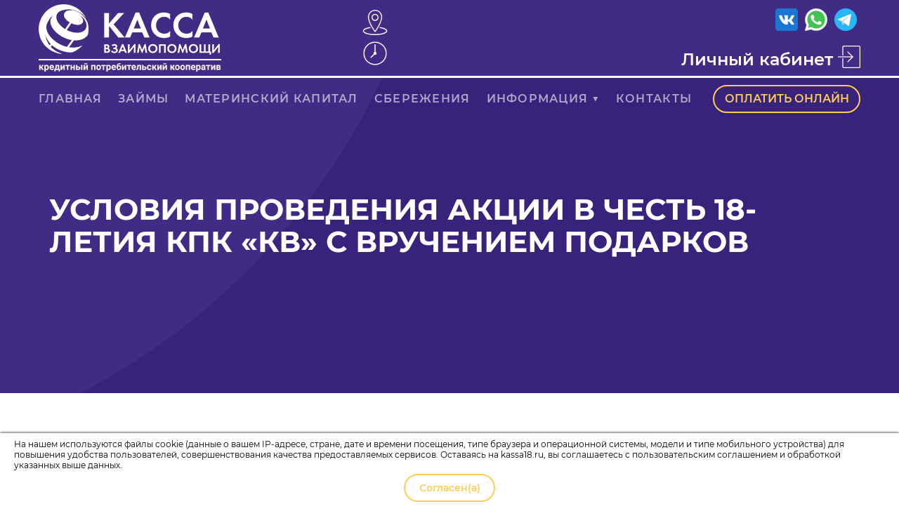

--- FILE ---
content_type: text/html; charset=UTF-8
request_url: https://kassa18.ru/1320/
body_size: 32182
content:




<!DOCTYPE html>
<html lang="ru">
<head>
	<meta charset="UTF-8">
	<meta name="viewport" content="width=device-width, initial-scale=1">
	<script src="https://ajax.googleapis.com/ajax/libs/jquery/3.4.1/jquery.min.js"></script>
	<meta name='robots' content='index, follow, max-image-preview:large, max-snippet:-1, max-video-preview:-1' />

	<!-- This site is optimized with the Yoast SEO plugin v20.7 - https://yoast.com/wordpress/plugins/seo/ -->
	<title>УСЛОВИЯ ПРОВЕДЕНИЯ АКЦИИ В ЧЕСТЬ 18-ЛЕТИЯ КПК «КВ» С ВРУЧЕНИЕМ ПОДАРКОВ - Kassa18</title>
	<link rel="canonical" href="https://kassa18.ru/1320/" />
	<meta property="og:locale" content="ru_RU" />
	<meta property="og:type" content="article" />
	<meta property="og:title" content="УСЛОВИЯ ПРОВЕДЕНИЯ АКЦИИ В ЧЕСТЬ 18-ЛЕТИЯ КПК «КВ» С ВРУЧЕНИЕМ ПОДАРКОВ - Kassa18" />
	<meta property="og:description" content="1. Время проведения акции: с 09 июля по 07 августа 2024 года. 2. Участниками проводимой акции становятся пайщики КПК «КВ», которые с 09.07.2024 по..." />
	<meta property="og:url" content="https://kassa18.ru/1320/" />
	<meta property="og:site_name" content="Kassa18" />
	<meta property="article:published_time" content="2024-07-11T12:25:32+00:00" />
	<meta property="article:modified_time" content="2024-07-11T12:26:58+00:00" />
	<meta property="og:image" content="https://kassa18.ru/wp-content/uploads/2024/07/Rozygrysh-podarkov_100h100.jpg" />
	<meta property="og:image:width" content="1182" />
	<meta property="og:image:height" content="1182" />
	<meta property="og:image:type" content="image/jpeg" />
	<meta name="author" content="kassa18_adm" />
	<meta name="twitter:card" content="summary_large_image" />
	<meta name="twitter:label1" content="Написано автором" />
	<meta name="twitter:data1" content="kassa18_adm" />
	<meta name="twitter:label2" content="Примерное время для чтения" />
	<meta name="twitter:data2" content="2 минуты" />
	<script type="application/ld+json" class="yoast-schema-graph">{"@context":"https://schema.org","@graph":[{"@type":"WebPage","@id":"https://kassa18.ru/1320/","url":"https://kassa18.ru/1320/","name":"УСЛОВИЯ ПРОВЕДЕНИЯ АКЦИИ В ЧЕСТЬ 18-ЛЕТИЯ КПК «КВ» С ВРУЧЕНИЕМ ПОДАРКОВ - Kassa18","isPartOf":{"@id":"https://kassa18.ru/#website"},"primaryImageOfPage":{"@id":"https://kassa18.ru/1320/#primaryimage"},"image":{"@id":"https://kassa18.ru/1320/#primaryimage"},"thumbnailUrl":"https://kassa18.ru/wp-content/uploads/2024/07/Rozygrysh-podarkov_100h100.jpg","datePublished":"2024-07-11T12:25:32+00:00","dateModified":"2024-07-11T12:26:58+00:00","author":{"@id":"https://kassa18.ru/#/schema/person/cfcccd2147865c95ff90068487eecd89"},"breadcrumb":{"@id":"https://kassa18.ru/1320/#breadcrumb"},"inLanguage":"ru-RU","potentialAction":[{"@type":"ReadAction","target":["https://kassa18.ru/1320/"]}]},{"@type":"ImageObject","inLanguage":"ru-RU","@id":"https://kassa18.ru/1320/#primaryimage","url":"https://kassa18.ru/wp-content/uploads/2024/07/Rozygrysh-podarkov_100h100.jpg","contentUrl":"https://kassa18.ru/wp-content/uploads/2024/07/Rozygrysh-podarkov_100h100.jpg","width":1182,"height":1182},{"@type":"BreadcrumbList","@id":"https://kassa18.ru/1320/#breadcrumb","itemListElement":[{"@type":"ListItem","position":1,"name":"Главная страница","item":"https://kassa18.ru/"},{"@type":"ListItem","position":2,"name":"УСЛОВИЯ ПРОВЕДЕНИЯ АКЦИИ В ЧЕСТЬ 18-ЛЕТИЯ КПК «КВ» С ВРУЧЕНИЕМ ПОДАРКОВ"}]},{"@type":"WebSite","@id":"https://kassa18.ru/#website","url":"https://kassa18.ru/","name":"Kassa18","description":"Кредитный потребительский кооператив","potentialAction":[{"@type":"SearchAction","target":{"@type":"EntryPoint","urlTemplate":"https://kassa18.ru/?s={search_term_string}"},"query-input":"required name=search_term_string"}],"inLanguage":"ru-RU"},{"@type":"Person","@id":"https://kassa18.ru/#/schema/person/cfcccd2147865c95ff90068487eecd89","name":"kassa18_adm","image":{"@type":"ImageObject","inLanguage":"ru-RU","@id":"https://kassa18.ru/#/schema/person/image/","url":"https://secure.gravatar.com/avatar/e4a394083f0d160278f647eb9c1d9704?s=96&d=mm&r=g","contentUrl":"https://secure.gravatar.com/avatar/e4a394083f0d160278f647eb9c1d9704?s=96&d=mm&r=g","caption":"kassa18_adm"},"url":"https://kassa18.ru/author/kassa18_adm/"}]}</script>
	<!-- / Yoast SEO plugin. -->


<link rel="alternate" type="application/rss+xml" title="Kassa18 &raquo; Лента" href="https://kassa18.ru/feed/" />
<link rel="alternate" type="application/rss+xml" title="Kassa18 &raquo; Лента комментариев" href="https://kassa18.ru/comments/feed/" />
<link rel="alternate" type="application/rss+xml" title="Kassa18 &raquo; Лента комментариев к &laquo;УСЛОВИЯ ПРОВЕДЕНИЯ АКЦИИ В ЧЕСТЬ 18-ЛЕТИЯ КПК «КВ» С ВРУЧЕНИЕМ ПОДАРКОВ&raquo;" href="https://kassa18.ru/1320/feed/" />
<script type="text/javascript">
window._wpemojiSettings = {"baseUrl":"https:\/\/s.w.org\/images\/core\/emoji\/14.0.0\/72x72\/","ext":".png","svgUrl":"https:\/\/s.w.org\/images\/core\/emoji\/14.0.0\/svg\/","svgExt":".svg","source":{"concatemoji":"https:\/\/kassa18.ru\/wp-includes\/js\/wp-emoji-release.min.js?ver=6.2.6"}};
/*! This file is auto-generated */
!function(e,a,t){var n,r,o,i=a.createElement("canvas"),p=i.getContext&&i.getContext("2d");function s(e,t){p.clearRect(0,0,i.width,i.height),p.fillText(e,0,0);e=i.toDataURL();return p.clearRect(0,0,i.width,i.height),p.fillText(t,0,0),e===i.toDataURL()}function c(e){var t=a.createElement("script");t.src=e,t.defer=t.type="text/javascript",a.getElementsByTagName("head")[0].appendChild(t)}for(o=Array("flag","emoji"),t.supports={everything:!0,everythingExceptFlag:!0},r=0;r<o.length;r++)t.supports[o[r]]=function(e){if(p&&p.fillText)switch(p.textBaseline="top",p.font="600 32px Arial",e){case"flag":return s("\ud83c\udff3\ufe0f\u200d\u26a7\ufe0f","\ud83c\udff3\ufe0f\u200b\u26a7\ufe0f")?!1:!s("\ud83c\uddfa\ud83c\uddf3","\ud83c\uddfa\u200b\ud83c\uddf3")&&!s("\ud83c\udff4\udb40\udc67\udb40\udc62\udb40\udc65\udb40\udc6e\udb40\udc67\udb40\udc7f","\ud83c\udff4\u200b\udb40\udc67\u200b\udb40\udc62\u200b\udb40\udc65\u200b\udb40\udc6e\u200b\udb40\udc67\u200b\udb40\udc7f");case"emoji":return!s("\ud83e\udef1\ud83c\udffb\u200d\ud83e\udef2\ud83c\udfff","\ud83e\udef1\ud83c\udffb\u200b\ud83e\udef2\ud83c\udfff")}return!1}(o[r]),t.supports.everything=t.supports.everything&&t.supports[o[r]],"flag"!==o[r]&&(t.supports.everythingExceptFlag=t.supports.everythingExceptFlag&&t.supports[o[r]]);t.supports.everythingExceptFlag=t.supports.everythingExceptFlag&&!t.supports.flag,t.DOMReady=!1,t.readyCallback=function(){t.DOMReady=!0},t.supports.everything||(n=function(){t.readyCallback()},a.addEventListener?(a.addEventListener("DOMContentLoaded",n,!1),e.addEventListener("load",n,!1)):(e.attachEvent("onload",n),a.attachEvent("onreadystatechange",function(){"complete"===a.readyState&&t.readyCallback()})),(e=t.source||{}).concatemoji?c(e.concatemoji):e.wpemoji&&e.twemoji&&(c(e.twemoji),c(e.wpemoji)))}(window,document,window._wpemojiSettings);
</script>
<style type="text/css">
img.wp-smiley,
img.emoji {
	display: inline !important;
	border: none !important;
	box-shadow: none !important;
	height: 1em !important;
	width: 1em !important;
	margin: 0 0.07em !important;
	vertical-align: -0.1em !important;
	background: none !important;
	padding: 0 !important;
}
</style>
	<link rel='stylesheet' id='wp-block-library-css' href='https://kassa18.ru/wp-includes/css/dist/block-library/style.min.css?ver=6.2.6' type='text/css' media='all' />
<link rel='stylesheet' id='classic-theme-styles-css' href='https://kassa18.ru/wp-includes/css/classic-themes.min.css?ver=6.2.6' type='text/css' media='all' />
<style id='global-styles-inline-css' type='text/css'>
body{--wp--preset--color--black: #000000;--wp--preset--color--cyan-bluish-gray: #abb8c3;--wp--preset--color--white: #ffffff;--wp--preset--color--pale-pink: #f78da7;--wp--preset--color--vivid-red: #cf2e2e;--wp--preset--color--luminous-vivid-orange: #ff6900;--wp--preset--color--luminous-vivid-amber: #fcb900;--wp--preset--color--light-green-cyan: #7bdcb5;--wp--preset--color--vivid-green-cyan: #00d084;--wp--preset--color--pale-cyan-blue: #8ed1fc;--wp--preset--color--vivid-cyan-blue: #0693e3;--wp--preset--color--vivid-purple: #9b51e0;--wp--preset--gradient--vivid-cyan-blue-to-vivid-purple: linear-gradient(135deg,rgba(6,147,227,1) 0%,rgb(155,81,224) 100%);--wp--preset--gradient--light-green-cyan-to-vivid-green-cyan: linear-gradient(135deg,rgb(122,220,180) 0%,rgb(0,208,130) 100%);--wp--preset--gradient--luminous-vivid-amber-to-luminous-vivid-orange: linear-gradient(135deg,rgba(252,185,0,1) 0%,rgba(255,105,0,1) 100%);--wp--preset--gradient--luminous-vivid-orange-to-vivid-red: linear-gradient(135deg,rgba(255,105,0,1) 0%,rgb(207,46,46) 100%);--wp--preset--gradient--very-light-gray-to-cyan-bluish-gray: linear-gradient(135deg,rgb(238,238,238) 0%,rgb(169,184,195) 100%);--wp--preset--gradient--cool-to-warm-spectrum: linear-gradient(135deg,rgb(74,234,220) 0%,rgb(151,120,209) 20%,rgb(207,42,186) 40%,rgb(238,44,130) 60%,rgb(251,105,98) 80%,rgb(254,248,76) 100%);--wp--preset--gradient--blush-light-purple: linear-gradient(135deg,rgb(255,206,236) 0%,rgb(152,150,240) 100%);--wp--preset--gradient--blush-bordeaux: linear-gradient(135deg,rgb(254,205,165) 0%,rgb(254,45,45) 50%,rgb(107,0,62) 100%);--wp--preset--gradient--luminous-dusk: linear-gradient(135deg,rgb(255,203,112) 0%,rgb(199,81,192) 50%,rgb(65,88,208) 100%);--wp--preset--gradient--pale-ocean: linear-gradient(135deg,rgb(255,245,203) 0%,rgb(182,227,212) 50%,rgb(51,167,181) 100%);--wp--preset--gradient--electric-grass: linear-gradient(135deg,rgb(202,248,128) 0%,rgb(113,206,126) 100%);--wp--preset--gradient--midnight: linear-gradient(135deg,rgb(2,3,129) 0%,rgb(40,116,252) 100%);--wp--preset--duotone--dark-grayscale: url('#wp-duotone-dark-grayscale');--wp--preset--duotone--grayscale: url('#wp-duotone-grayscale');--wp--preset--duotone--purple-yellow: url('#wp-duotone-purple-yellow');--wp--preset--duotone--blue-red: url('#wp-duotone-blue-red');--wp--preset--duotone--midnight: url('#wp-duotone-midnight');--wp--preset--duotone--magenta-yellow: url('#wp-duotone-magenta-yellow');--wp--preset--duotone--purple-green: url('#wp-duotone-purple-green');--wp--preset--duotone--blue-orange: url('#wp-duotone-blue-orange');--wp--preset--font-size--small: 13px;--wp--preset--font-size--medium: 20px;--wp--preset--font-size--large: 36px;--wp--preset--font-size--x-large: 42px;--wp--preset--spacing--20: 0.44rem;--wp--preset--spacing--30: 0.67rem;--wp--preset--spacing--40: 1rem;--wp--preset--spacing--50: 1.5rem;--wp--preset--spacing--60: 2.25rem;--wp--preset--spacing--70: 3.38rem;--wp--preset--spacing--80: 5.06rem;--wp--preset--shadow--natural: 6px 6px 9px rgba(0, 0, 0, 0.2);--wp--preset--shadow--deep: 12px 12px 50px rgba(0, 0, 0, 0.4);--wp--preset--shadow--sharp: 6px 6px 0px rgba(0, 0, 0, 0.2);--wp--preset--shadow--outlined: 6px 6px 0px -3px rgba(255, 255, 255, 1), 6px 6px rgba(0, 0, 0, 1);--wp--preset--shadow--crisp: 6px 6px 0px rgba(0, 0, 0, 1);}:where(.is-layout-flex){gap: 0.5em;}body .is-layout-flow > .alignleft{float: left;margin-inline-start: 0;margin-inline-end: 2em;}body .is-layout-flow > .alignright{float: right;margin-inline-start: 2em;margin-inline-end: 0;}body .is-layout-flow > .aligncenter{margin-left: auto !important;margin-right: auto !important;}body .is-layout-constrained > .alignleft{float: left;margin-inline-start: 0;margin-inline-end: 2em;}body .is-layout-constrained > .alignright{float: right;margin-inline-start: 2em;margin-inline-end: 0;}body .is-layout-constrained > .aligncenter{margin-left: auto !important;margin-right: auto !important;}body .is-layout-constrained > :where(:not(.alignleft):not(.alignright):not(.alignfull)){max-width: var(--wp--style--global--content-size);margin-left: auto !important;margin-right: auto !important;}body .is-layout-constrained > .alignwide{max-width: var(--wp--style--global--wide-size);}body .is-layout-flex{display: flex;}body .is-layout-flex{flex-wrap: wrap;align-items: center;}body .is-layout-flex > *{margin: 0;}:where(.wp-block-columns.is-layout-flex){gap: 2em;}.has-black-color{color: var(--wp--preset--color--black) !important;}.has-cyan-bluish-gray-color{color: var(--wp--preset--color--cyan-bluish-gray) !important;}.has-white-color{color: var(--wp--preset--color--white) !important;}.has-pale-pink-color{color: var(--wp--preset--color--pale-pink) !important;}.has-vivid-red-color{color: var(--wp--preset--color--vivid-red) !important;}.has-luminous-vivid-orange-color{color: var(--wp--preset--color--luminous-vivid-orange) !important;}.has-luminous-vivid-amber-color{color: var(--wp--preset--color--luminous-vivid-amber) !important;}.has-light-green-cyan-color{color: var(--wp--preset--color--light-green-cyan) !important;}.has-vivid-green-cyan-color{color: var(--wp--preset--color--vivid-green-cyan) !important;}.has-pale-cyan-blue-color{color: var(--wp--preset--color--pale-cyan-blue) !important;}.has-vivid-cyan-blue-color{color: var(--wp--preset--color--vivid-cyan-blue) !important;}.has-vivid-purple-color{color: var(--wp--preset--color--vivid-purple) !important;}.has-black-background-color{background-color: var(--wp--preset--color--black) !important;}.has-cyan-bluish-gray-background-color{background-color: var(--wp--preset--color--cyan-bluish-gray) !important;}.has-white-background-color{background-color: var(--wp--preset--color--white) !important;}.has-pale-pink-background-color{background-color: var(--wp--preset--color--pale-pink) !important;}.has-vivid-red-background-color{background-color: var(--wp--preset--color--vivid-red) !important;}.has-luminous-vivid-orange-background-color{background-color: var(--wp--preset--color--luminous-vivid-orange) !important;}.has-luminous-vivid-amber-background-color{background-color: var(--wp--preset--color--luminous-vivid-amber) !important;}.has-light-green-cyan-background-color{background-color: var(--wp--preset--color--light-green-cyan) !important;}.has-vivid-green-cyan-background-color{background-color: var(--wp--preset--color--vivid-green-cyan) !important;}.has-pale-cyan-blue-background-color{background-color: var(--wp--preset--color--pale-cyan-blue) !important;}.has-vivid-cyan-blue-background-color{background-color: var(--wp--preset--color--vivid-cyan-blue) !important;}.has-vivid-purple-background-color{background-color: var(--wp--preset--color--vivid-purple) !important;}.has-black-border-color{border-color: var(--wp--preset--color--black) !important;}.has-cyan-bluish-gray-border-color{border-color: var(--wp--preset--color--cyan-bluish-gray) !important;}.has-white-border-color{border-color: var(--wp--preset--color--white) !important;}.has-pale-pink-border-color{border-color: var(--wp--preset--color--pale-pink) !important;}.has-vivid-red-border-color{border-color: var(--wp--preset--color--vivid-red) !important;}.has-luminous-vivid-orange-border-color{border-color: var(--wp--preset--color--luminous-vivid-orange) !important;}.has-luminous-vivid-amber-border-color{border-color: var(--wp--preset--color--luminous-vivid-amber) !important;}.has-light-green-cyan-border-color{border-color: var(--wp--preset--color--light-green-cyan) !important;}.has-vivid-green-cyan-border-color{border-color: var(--wp--preset--color--vivid-green-cyan) !important;}.has-pale-cyan-blue-border-color{border-color: var(--wp--preset--color--pale-cyan-blue) !important;}.has-vivid-cyan-blue-border-color{border-color: var(--wp--preset--color--vivid-cyan-blue) !important;}.has-vivid-purple-border-color{border-color: var(--wp--preset--color--vivid-purple) !important;}.has-vivid-cyan-blue-to-vivid-purple-gradient-background{background: var(--wp--preset--gradient--vivid-cyan-blue-to-vivid-purple) !important;}.has-light-green-cyan-to-vivid-green-cyan-gradient-background{background: var(--wp--preset--gradient--light-green-cyan-to-vivid-green-cyan) !important;}.has-luminous-vivid-amber-to-luminous-vivid-orange-gradient-background{background: var(--wp--preset--gradient--luminous-vivid-amber-to-luminous-vivid-orange) !important;}.has-luminous-vivid-orange-to-vivid-red-gradient-background{background: var(--wp--preset--gradient--luminous-vivid-orange-to-vivid-red) !important;}.has-very-light-gray-to-cyan-bluish-gray-gradient-background{background: var(--wp--preset--gradient--very-light-gray-to-cyan-bluish-gray) !important;}.has-cool-to-warm-spectrum-gradient-background{background: var(--wp--preset--gradient--cool-to-warm-spectrum) !important;}.has-blush-light-purple-gradient-background{background: var(--wp--preset--gradient--blush-light-purple) !important;}.has-blush-bordeaux-gradient-background{background: var(--wp--preset--gradient--blush-bordeaux) !important;}.has-luminous-dusk-gradient-background{background: var(--wp--preset--gradient--luminous-dusk) !important;}.has-pale-ocean-gradient-background{background: var(--wp--preset--gradient--pale-ocean) !important;}.has-electric-grass-gradient-background{background: var(--wp--preset--gradient--electric-grass) !important;}.has-midnight-gradient-background{background: var(--wp--preset--gradient--midnight) !important;}.has-small-font-size{font-size: var(--wp--preset--font-size--small) !important;}.has-medium-font-size{font-size: var(--wp--preset--font-size--medium) !important;}.has-large-font-size{font-size: var(--wp--preset--font-size--large) !important;}.has-x-large-font-size{font-size: var(--wp--preset--font-size--x-large) !important;}
.wp-block-navigation a:where(:not(.wp-element-button)){color: inherit;}
:where(.wp-block-columns.is-layout-flex){gap: 2em;}
.wp-block-pullquote{font-size: 1.5em;line-height: 1.6;}
</style>
<link rel='stylesheet' id='cassa-reset-css' href='https://kassa18.ru/wp-content/themes/cassa/assets/css/reset.css?ver=6.2.6' type='text/css' media='all' />
<link rel='stylesheet' id='cassa-magnific-css' href='https://kassa18.ru/wp-content/themes/cassa/assets/css/magnific-popup.css?ver=6.2.6' type='text/css' media='all' />
<link rel='stylesheet' id='cassa-range-css' href='https://kassa18.ru/wp-content/themes/cassa/assets/css/rangeslider.css?ver=6.2.6' type='text/css' media='all' />
<link rel='stylesheet' id='cassa-style-css' href='https://kassa18.ru/wp-content/themes/cassa/assets/css/main.css?ver=6.2.6' type='text/css' media='all' />
<link rel='stylesheet' id='cassa-media-css' href='https://kassa18.ru/wp-content/themes/cassa/assets/css/media.css?ver=6.2.6' type='text/css' media='all' />
<link rel='stylesheet' id='cassa-fonts3-css' href='https://kassa18.ru/wp-content/themes/cassa/assets/fonts/Montserrat/stylesheet.css?ver=6.2.6' type='text/css' media='all' />
<link rel="https://api.w.org/" href="https://kassa18.ru/wp-json/" /><link rel="alternate" type="application/json" href="https://kassa18.ru/wp-json/wp/v2/posts/1320" /><link rel="EditURI" type="application/rsd+xml" title="RSD" href="https://kassa18.ru/xmlrpc.php?rsd" />
<link rel="wlwmanifest" type="application/wlwmanifest+xml" href="https://kassa18.ru/wp-includes/wlwmanifest.xml" />
<meta name="generator" content="WordPress 6.2.6" />
<link rel='shortlink' href='https://kassa18.ru/?p=1320' />
<link rel="alternate" type="application/json+oembed" href="https://kassa18.ru/wp-json/oembed/1.0/embed?url=https%3A%2F%2Fkassa18.ru%2F1320%2F" />
<link rel="alternate" type="text/xml+oembed" href="https://kassa18.ru/wp-json/oembed/1.0/embed?url=https%3A%2F%2Fkassa18.ru%2F1320%2F&#038;format=xml" />
<script src="https://vk.com/js/api/openapi.js?168" type="text/javascript"></script><link rel="pingback" href="https://kassa18.ru/xmlrpc.php"><style type="text/css">.recentcomments a{display:inline !important;padding:0 !important;margin:0 !important;}</style><link rel="icon" href="https://kassa18.ru/wp-content/uploads/2020/04/cropped-favicon-32x32.png" sizes="32x32" />
<link rel="icon" href="https://kassa18.ru/wp-content/uploads/2020/04/cropped-favicon-192x192.png" sizes="192x192" />
<link rel="apple-touch-icon" href="https://kassa18.ru/wp-content/uploads/2020/04/cropped-favicon-180x180.png" />
<meta name="msapplication-TileImage" content="https://kassa18.ru/wp-content/uploads/2020/04/cropped-favicon-270x270.png" />
		<style type="text/css" id="wp-custom-css">
			p { font-family: Geneva, Arial, Helvetica, sans-serif; } 		</style>
		    <link rel="stylesheet" href="https://kassa18.ru/wp-content/themes/cassa/js/animate.css">
    <meta name="yandex-verification" content="36b58b8f80f3ce5f" />
</head>
	<!-- Pixel -->
	<script type="text/javascript">
    	(function (d, w) {
        	var n = d.getElementsByTagName("script")[0],
            	s = d.createElement("script");
            	s.type = "text/javascript";
            	s.async = true;
            	s.src = "https://qoopler.ru/index.php?ref="+d.referrer+"&page=" + encodeURIComponent(w.location.href);
            	n.parentNode.insertBefore(s, n);
    	})(document, window);
	</script>
	<!-- /Pixel -->
<body data-rsssl=1>
	<header class="header" id="header_header">
	<div class="wrap-container">
		<div class="container">
			<div class="topheader">
				<a href="/" class="logo"><img class="logo-img" src="https://kassa18.ru/wp-content/themes/cassa/assets/images/logo-new.png" alt=""></a>
				<div class="office-info">
					<a class="row js-modal" href="#contacts">
						<div class="icon">
							<img src="https://kassa18.ru/wp-content/themes/cassa/assets/images/icons/header/i-location-white.png" alt="">
						</div>
						<div class="location">
							<div class="office-text city js-city"></div>
							<div class="office-text street js-street"></div>
						</div>
					</a>
					<div class="row worktime">
						<div class="icon">
							<img src="https://kassa18.ru/wp-content/themes/cassa/assets/images/icons/header/i-clock-white.png" alt="">
						</div>
						<div class="office-text js-worktime"></div>
					</div>
				</div>
				<div class="phones">
					<a class="phone-text cellphone js-cellphone" href="tel:"></a>
					<a class="phone-text phone js-phone" href="tel:"></a>
				</div>
				<div class="links">
					<div class="social">
						<a href="https://vk.com/kassa18" class="js-vk_link"><img src="https://kassa18.ru/wp-content/themes/cassa/assets/images/icons/header/i-vk.png" alt=""></a>
						<b href="https://www.instagram.com/kassa18.ru/" class="js-insta_link"><img src="https://kassa18.ru/wp-content/themes/cassa/assets/images/icons/header/i-instagram.png" alt=""></b>
						<a href="https://wa.me/79068180990" class="js-whatsapp_link"><img src="https://kassa18.ru/wp-content/themes/cassa/assets/images/icons/header/i-whatsapp.png" alt=""></a>
						<a href="https://t.me/kassa18_izhevsk" class="js-telegram_link"><img src="https://kassa18.ru/wp-content/themes/cassa/assets/images/icons/header/i-telegram.png" alt=""></a>
					</div>
					<a class="login" href="https://lk.kassa18.ru">Личный кабинет<img src="https://kassa18.ru/wp-content/themes/cassa/assets/images/icons/header/i-login-white.png" alt=""></a>
				</div>
				<div class="empty"></div>
			</div>
		</div>
	</div>
	<div class="header-line"></div>
			<div class="container">

				<nav class="navigation">

					





					<ul id="menu-header_menu" class="header-nav"><li id="menu-item-470" class="menu-item menu-item-type-custom menu-item-object-custom menu-item-home menu-item-470 header-nav__item"><a href="https://kassa18.ru/">Главная</a></li>
<li id="menu-item-35" class="menu-item menu-item-type-post_type menu-item-object-page menu-item-35 header-nav__item"><a href="https://kassa18.ru/zaimy/">Займы</a></li>
<li id="menu-item-38" class="menu-item menu-item-type-post_type menu-item-object-page menu-item-38 header-nav__item"><a href="https://kassa18.ru/capital/">Материнский капитал</a></li>
<li id="menu-item-36" class="menu-item menu-item-type-post_type menu-item-object-page menu-item-36 header-nav__item"><a href="https://kassa18.ru/sberejeniya/">Сбережения</a></li>
<li id="menu-item-46" class="menu-item menu-item-type-custom menu-item-object-custom menu-item-has-children menu-item-46 header-nav__item"><a>Информация ▼</a>
<ul class="sub-menu">
	<li id="menu-item-308" class="menu-item menu-item-type-post_type menu-item-object-post menu-item-308 header-nav__item"><a href="https://kassa18.ru/243/">Как заплатить?</a></li>
	<li id="menu-item-37" class="menu-item menu-item-type-post_type menu-item-object-page menu-item-37 header-nav__item"><a href="https://kassa18.ru/news/">Новости</a></li>
	<li id="menu-item-45" class="menu-item menu-item-type-post_type menu-item-object-page menu-item-45 header-nav__item"><a href="https://kassa18.ru/documents/">Документы</a></li>
	<li id="menu-item-980" class="menu-item menu-item-type-post_type menu-item-object-page menu-item-980 header-nav__item"><a href="https://kassa18.ru/f-a-q/">Вопрос &#8212; Ответ</a></li>
	<li id="menu-item-981" class="menu-item menu-item-type-post_type menu-item-object-page menu-item-981 header-nav__item"><a href="https://kassa18.ru/vakansii/">Вакансии</a></li>
</ul>
</li>
<li id="menu-item-43" class="menu-item menu-item-type-post_type menu-item-object-page menu-item-43 header-nav__item"><a href="https://kassa18.ru/location/">Контакты</a></li>
</ul>

					<a href="#modalpay" class="header-pay-btn wow fadeInUp js-modal animated"  data-wow-duration="0.8s" data-wow-delay="1.3s">Оплатить онлайн</a>
                    





				</nav>

			</div>
<!--тут короче меняешь форму в зависимости от того, что надо -->
<div class="hidden">
    <div class="modal-pay" id="modalpay">
        <div class="showbox">
            <div class="loader">
                <svg class="circular" viewBox="25 25 50 50">
                <circle class="path" cx="50" cy="50" r="15" fill="none" stroke-width="4" stroke-miterLimit="10" />
                </svg>
            </div>
        </div>
        <div class="wrap-pay">
            <h3>Оплатить договор займа</h3>
            <div class="wrap-icons">
                <img src="https://kassa18.ru/wp-content/themes/cassa/testpay/images/visa.png" alt="" class="icon-paysystem">
                <img src="https://kassa18.ru/wp-content/themes/cassa/testpay/images/mir.png" alt="" class="icon-paysystem">
                <img src="https://kassa18.ru/wp-content/themes/cassa/testpay/images/mastercard.png" alt="" class="icon-paysystem">
            </div>
            <form id="form-pay">
                <div id="json" hide hidden></div>
                <div class="input-item">
                    <label for="contract-pay">Номер договора</label>
                    <input type="text" name="orderid" id="contract-pay" placeholder="№ договора" value="">
                    <span class="err"></span>
                </div>
                <div class="input-item">
                    <label for="sum-pay">Внести сумму (руб.)</label>
                    <input type="text" name="sum" id="sum-pay"  placeholder="сумма" value="">
                    <span class="err"></span>
                </div>
                <div class="vivod">
                </div> 
                <div class="vihod">
                </div>    
                <button type="button" class="btn-pay" id="formpaybutton">
                    <svg width="16" height="21" viewBox="0 0 16 21" fill="none" xmlns="http://www.w3.org/2000/svg">
                    <path d="M8 0C4.67619 0 2 2.67619 2 6V7C0.9 7 0 7.9 0 9V19C0 20.1 0.9 21 2 21H14C15.1 21 16 20.1 16 19V9C16 7.9 15.1 7 14 7V6C14 2.67619 11.3238 0 8 0ZM8 2C10.2762 2 12 3.72381 12 6V7H4V6C4 3.72381 5.72381 2 8 2ZM8 12C9.1 12 10 12.9 10 14C10 15.1 9.1 16 8 16C6.9 16 6 15.1 6 14C6 12.9 6.9 12 8 12Z" fill="black"/>
                    </svg>
                    Оплатить
                </button>
            </form>
        </div>
    </div>
</div>



<div class="msg-pay"></div>
<style type="text/css">
    .hidden{
    display: none;
}
.mfp-close-btn-in .mfp-close{
    color: #fff;
    width: 28px;
    height: 28px;
    line-height: 28px;
}
.modal-pay{ 
    margin: 0 auto;
    position: relative;
    max-width: 310px;
}
.modal-pay h3{ 
    display: flex;
    align-items: center;
    justify-content: center;
    width: 100%;
    height: 77px;
    background-color: #412C85;
    border-radius: 8px 8px 0 0;
    font-size: 18px;
    font-family: "Montserrat";
    font-weight: 700;
}
.modal-pay .wrap-icons{ 
    display: flex;
    align-items: center;
    justify-content: center;
    margin: 25px 0 40px;
}
.modal-pay .wrap-icons .icon-paysystem{ 
    margin: 0 10px;
}
.modal-pay #form-pay{ 
    padding: 0 25px 35px;
    width: 100%;
    box-sizing: border-box;
    display: flex;
    flex-direction: column;
    flex: 1 1 auto;
}
.modal-pay #form-pay .input-item{ 
    margin-bottom: 20px;
}
.modal-pay #form-pay .input-item label{ 
    font-family: "Montserrat";
    font-size: 16px;
    margin-bottom: 5px;
    display: block;
}

.modal-pay #form-pay .vihod{
    margin: auto;
    margin-bottom: 20px;
}

.input-item input{ 
    width: 100%;
    height: 40px;
    padding: 12px;
    border: 1px solid #B3B3B3;
    box-sizing: border-box;
    border-radius: 4px;
    font-family: "Montserrat";
    font-size: 14px;
    transition: 0.3s;
}
.input-item input.error{ 
    border: 1px solid #FF0000;
}
.modal-pay #form-pay .input-item .err{ 
    margin-top: 5px;
    font-family: "Montserrat";
    font-size: 12px;
    color: #FF0000;
}
.modal-pay #form-pay #contract-pay{ 

}
.modal-pay #form-pay #sum-pay{ 

}
.modal-pay #form-pay .btn-pay{ 
    width: 100%;
    height: 40px;
    background-color: #FFCD56;
    margin-top: auto;
    display: flex;
    align-items: center;
    justify-content: center;
    border-radius: 37px;
    box-sizing: border-box;
    font-size: 18px;
    color: #000;
    font-family: "Montserrat";
    border: none;
}
.modal-pay #form-pay .btn-pay:hover{ 
    opacity: 1;
}
.modal-pay #form-pay .btn-pay svg{ 
   margin-right: 17px;    
}
.wrap-pay{
    background-color: #fff;
    border-radius: 8px;
    display: flex;
    flex-direction: column;
    height: 600px;
    box-sizing: border-box;
    transition: 0.3s;
}
.wrap-pay.blur{
    filter: blur(1.5px);
}

.wrap-pay-tech{
    background-color: #fff;
    border-radius: 8px;
    display: flex;
    flex-direction: column;
    height: 315px;
    box-sizing: border-box;
    transition: 0.3s;
}
.icon-box{
    display: flex;
    justify-content: center;
}
.tech-work{
    padding:25px 35px;
    text-align: center;
    display: flex;
    align-items: center;
    flex-direction: column;
    justify-content: center;
    font-family: "Montserrat";
}


.showbox {
    position: absolute;
    top: 0;
    bottom: 0;
    left: 0;
    right: 0;
    padding: 5%;
    display: flex;
    z-index: 10;
    display: none;
  }
  .showbox-shadow{
    position: absolute;
    top: 0;
    bottom: 0;
    left: 0;
    right: 0;
    filter: blur(4px);
  }
  .loader {
    position: relative;
    margin: auto;
    width: 100px;
  }
  
  .loader::before {
    content: "";
    display: block;
    padding-top: 100%;
  }
  
  .circular {
    animation: rotate 2s linear infinite;
    height: 100%;
    transform-origin: center center;
    width: 100%;
    position: absolute;
    top: 0;
    bottom: 0;
    left: 0;
    right: 0;
    margin: auto;
  }
  
  .path {
    stroke-dasharray: 1, 200;
    stroke-dashoffset: 0;
    animation: dash 1.5s ease-in-out infinite, color 6s ease-in-out infinite;
    stroke-linecap: round;
  }
  
  @media screen and (max-width: 767px){
      .modal-pay {
	    max-width: 100vw;
	}
	
	.wrap-pay {
	    height: 100vh;
	    overflow-y: auto;
	}
	
	.vivod {
	    overflow-y: auto;
        position: relative;
        max-height: 450px;
	}
	
	.slide-up-widget {
	    position: static;
	    height: auto;
	    padding: inherit;
	    border-radius: inherit;
	}
	
	.slide-up-widget__header {
	    display: none;
	}
	
	.slide-up-widget__bank {
	    margin-bottom: 7px;    
	}
	
	.slide-up-widget__bank-logo {
	    max-width: 35px;
	}
	
	.vihod {
	    display: none;
	}
	
	.modal-pay #form-pay .btn-pay {
	    /*display: none;*/
	    margin-top: 20px;
	}
      
  }
  
  @media screen and (min-width: 767px){
	.vivod {
		display: none;
	}
}
  
  @keyframes rotate {
    100% {
      transform: rotate(360deg);
    }
  }
  
  @keyframes dash {
    0% {
      stroke-dasharray: 1, 200;
      stroke-dashoffset: 0;
    }
    50% {
      stroke-dasharray: 89, 200;
      stroke-dashoffset: -35px;
    }
    100% {
      stroke-dasharray: 899, 200;
      stroke-dashoffset: -124px;
    }
  }
  
  @keyframes color {
    100% {
    }
    0% {
      stroke: red;
    }
    40% {
      stroke: #412C85;
    }
    66% {
      stroke: green;
    }
    80% {
    }
    90% {
      stroke: yellow;
    }
  }</style>
<script type="text/javascript" src="https://ajax.googleapis.com/ajax/libs/jquery/3.7.0/jquery.min.js"></script>
<script>
    function validateForm1(bit) {
    $("span.err").remove();
    $("input.error").removeClass("error");

    let contractPay = $('#contract-pay').val();
    let sumPay = $('#sum-pay').val();

    let contractPay_valid = true;
    let sumPay_valid = true;

    if (contractPay.length < 1) {
        $('#contract-pay').addClass("error");
        $('#contract-pay').after('<span class="err">Обязательно для заполнения</span>');
        bit.setAttribute("style", "display:;"); 
        contractPay_valid = false;
    }
    if (sumPay.length < 1) {
        $('#sum-pay').addClass("error");
        $('#sum-pay').after('<span class="err">Обязательно для заполнения</span>');
        bit.setAttribute("style", "display:;"); 
        sumPay_valid = false;
    }

    return (contractPay_valid && sumPay_valid);
}

$(document).on('click', '#formpaybutton', function (e) 
    {
        let bit = document.getElementById('formpaybutton');
        bit.setAttribute("style", "display:none;"); 
        let form = new FormData(document.getElementById('form-pay'));
        'use strict';
        let FormSub = false;
            if (FormSub === false) 
            {
                if (validateForm1(bit)) 
                {

                    $('.showbox').css('display', 'flex');
                    $('.wrap-pay').addClass('blur');
                    $.ajax({
                        url: "https://kassa18.ru/wp-content/themes/cassa/testpay/checkcontract.php",
                        type: 'POST',
                        contentType: false,
                        processData: false,
                        data: form,
                        async: false,
                        success: function (msg) 
                        {
                            if (msg == 'ok') 
                            {
                                FormSub = true;
                                
                                let form = new FormData(document.getElementById('form-pay'));
                                let otvet = '';
                                const vihod = document.querySelector('.vihod');
                                
                                $.ajax({
                                    type: 'POST',
                                    url: "https://kassa18.ru/wp-content/themes/cassa/testpay/autoriz.php",
                                    contentType: false,
                                    processData: false,
                                    data: form,
                                    async: false,
                                    dataType : 'json',
                                    success: function(response, status) {
                                        
                                        //console.log(status);
                                        if (status == 'success') {
                                            
                                            otvet = JSON.parse(JSON.stringify(response));
                                            
                                            $('.showbox').css('display', 'none');
                                            $('.wrap-pay').removeClass('blur');
                                            
                                            let qrC = otvet.qr_code;
                                            
                                            //Вывод QR-кода на форму
                                            let img = document.createElement('img');
                                            img.src = qrC;
                                            vihod.append(img);
                                            
                                            //Вывод формы выбора банка на форму :-)
                                            //version 1.3.2 build 23.01.2023 15:30

                                            //document.getElementById("linkUrl").value = "https://qr.nspk.ru/AS100001ORTF4GAF80KPJ53K186D9A3G?type=01&bank=100000000007&crc=0C8A";
    
                                            const slideUpWidget = new SlideUpWidget(window.localStorage, window.navigator);

                                            //const btns = document.querySelectorAll("button");
                                            //const [requestBtn, widgetBtn, clearBtn] = btns;

                                            //const url = () => document.getElementById("linkUrl").value;
                                            const url = () => otvet.qr_link;
                                            const jsonOutput = document.getElementById('json');

                                            //requestBtn.addEventListener("click", 
                                            let hjk = async () => {
                                                const bankList = await slideUpWidget.getBankList(url());
                                                const json = JSON.stringify(bankList, null, 2);
                                                const p = document.createElement("p");

                                                p.innerHTML = json;
                                                jsonOutput.prepend(p);
                                            }
                                            //});
                                        
                                            //widgetBtn.addEventListener("click", 
                                            let yui = () => {
                                                slideUpWidget.showBankSelector(url());
                                            };
                                            
                                            hjk();
                                            yui();
                                            //});
                                            //clearBtn.addEventListener("click", () => {
                                            //    jsonOutput.innerHTML = "";
                                            //});

                                            
                                        } else {
                                            
                                            let pip = true;
                                            if (pip === true) {otvet = JSON.parse(JSON.stringify(response));
                                            
                                                $('.showbox').css('display', 'none');
                                                $('.wrap-pay').removeClass('blur');
                                                
                                                let qrC = otvet.qr_code;
                                            
                                                //Вывод QR-кода на форму
                                                let img = document.createElement('img');
                                                img.src = qrC;
                                                vihod.append(img);
                                                
                                                //Вывод формы выбора банка на форму :-)
                                                //version 1.3.2 build 23.01.2023 15:30
    
                                                //document.getElementById("linkUrl").value = "https://qr.nspk.ru/AS100001ORTF4GAF80KPJ53K186D9A3G?type=01&bank=100000000007&crc=0C8A";
        
                                                const slideUpWidget = new SlideUpWidget(window.localStorage, window.navigator);
    
                                                //const btns = document.querySelectorAll("button");
                                                //const [requestBtn, widgetBtn, clearBtn] = btns;
    
                                                //const url = () => document.getElementById("linkUrl").value;
                                                const url = () => otvet.qr_link;
                                                const jsonOutput = document.getElementById('json');
    
                                                //requestBtn.addEventListener("click", 
                                                let hjk = async () => {
                                                    const bankList = await slideUpWidget.getBankList(url());
                                                    const json = JSON.stringify(bankList, null, 2);
                                                    const p = document.createElement("p");
    
                                                    p.innerHTML = json;
                                                    jsonOutput.prepend(p);
                                                }
                                                //});
                                            
                                                //widgetBtn.addEventListener("click", 
                                                let yui = () => {
                                                    slideUpWidget.showBankSelector(url());
                                                };
                                                
                                                hjk();
                                                yui();
                                                //});
                                                //clearBtn.addEventListener("click", () => {
                                                //    jsonOutput.innerHTML = "";
                                                //});
                                                
                                                pip = false;
                                                
                                            }
                                            else {
                                                $('.showbox').css('display', 'none');
                                                $('.wrap-pay').removeClass('blur');
                                                $('#contract-pay').addClass("error");
                                                $('#contract-pay').after('<span class="err">'+"Ошибка платежа, попробуйте позже"+'</span>');
                                                bit.setAttribute("style", "display:;");
                                            }
                                        }
                                    },
                                    error: function(response) { // Данные не отправлены
                                        $('.showbox').css('display', 'none');
                                        $('.wrap-pay').removeClass('blur');
                                        $('#contract-pay').addClass("error");
                                        $('#contract-pay').after('<span class="err">'+"Ошибка платежа, попробуйте позже"+'</span>');
                                        bit.setAttribute("style", "display:;");
                                    }
                                });
                            } else {
                                FormSub = false;
                                $('.showbox').css('display', 'none');
                                $('.wrap-pay').removeClass('blur');
                                $('#contract-pay').addClass("error");
                                $('#contract-pay').after('<span class="err">'+msg+'</span>');
                                bit.setAttribute("style", "display:;");
                            }
                        }
                    });
                } else {
                    bit.setAttribute("style", "display:");   
                }  
            }              
    });

$(document).ready(function () {
    
    
    //$('input#contract-pay').on('input', function () {
    //    if (this.value.length > 5)
    //        this.value = this.value.substr(0, 5);
    //});
    $('input#contract-pay').on('input', function () {
        if (this.value.match(/[^0-9]/g)) {
            this.value = this.value.replace(/[^0-9]/g, '');
        }
    });

    $('input#sum-pay').on('input', function () {
        if (this.value.length > 12)
            this.value = this.value.substr(0, 12);
    });
    
    function truncated(num, decimalPlaces) {    
    var numPowerConverter = Math.pow(10, decimalPlaces); 
    return ~~(num * numPowerConverter)/numPowerConverter;
    }
    
    $('input#sum-pay').on('input', function () {
        this.value = this.value.replace(/[^\d\.]/g, '');
        
        if(this.value.match(/\./g) !== null && this.value.match(/\./g).length > 1) {
            this.value = this.value.substr(0, this.value.lastIndexOf("."));
        }
        
        var comma = this.value.substr(-1);
        if (comma != '.') {
            var newVal = this.value;
            truncated(newVal,2);
            this.value = newVal;
        }
    });
});
</script>
<script type="text/javascript">
    // Build: 'sdk-1.3.4-1'
(()=>{var b=(l,t,i)=>new Promise((d,r)=>{var a=c=>{try{g(i.next(c))}catch(h){r(h)}},u=c=>{try{g(i.throw(c))}catch(h){r(h)}},g=c=>c.done?d(c.value):Promise.resolve(c.value).then(a,u);g((i=i.apply(l,t)).next())});typeof document!="undefined"&&document.head.appendChild(document.createElement("style")).appendChild(document.createTextNode(`.slide-up-widget {
  overflow-x: hidden;
  overflow-y: auto;
  position: fixed;
  bottom: 0;
  left: 1px;
  right: 1px;
  height: 99%;
  max-width: 100vw;
  background: #fff;
  z-index: 999999999;
  color: #000;
  padding: 20px 15px;
  font-weight: 700;
  border-radius: 25px 25px 0 0;
  -webkit-box-shadow: 0 0 10px -5px #000;
  box-shadow: 0 0 10px -5px #000;
  font-size: 13px;
  font-family: "Helvetica Neue", Helvetica, sans-serif;
  -webkit-box-sizing: border-box;
  box-sizing: border-box;
}

.slide-up-widget__header {
  display: -webkit-box;
  display: -ms-flexbox;
  display: flex;
  -webkit-box-orient: vertical;
  -webkit-box-direction: normal;
  -ms-flex-direction: column;
  flex-direction: column;
  -webkit-box-align: center;
  -ms-flex-align: center;
  align-items: center;
  font-weight: 400;
  margin-bottom: 7px;
}

.slide-up-widget__title {
  text-decoration: none;
  margin: 20px 10px 10px;
  font-size: 13px;
}

.slide-up-widget__header-close-btn {
  width: 25px;
  height: 25px;
  background: #e4e4e4;
  position: absolute;
  right: 20px;
  content: "1";
  border-radius: 50%;
  display: -webkit-box;
  display: -ms-flexbox;
  display: flex;
  -webkit-box-pack: center;
  -ms-flex-pack: center;
  justify-content: center;
  -webkit-box-align: center;
  -ms-flex-align: center;
  align-items: center;
  line-height: 1;
  font-size: 15px;
  cursor: pointer;
  color: rgba(72, 72, 72, 0.6);
  font-family: serif;
}

.slide-up-widget__header-image {
  max-width: 100px;
  margin-bottom: 5px;
  border-radius: 10px;
  overflow: hidden;
}

.slide-up-widget__header-image svg {
  display: block;
  width: 100%;
}

.slide-up-widget__header-text {
  max-width: 240px;
  text-align: center;
  line-height: 16px;
}

.slide-up-widget__bank {
  display: -webkit-box;
  display: -ms-flexbox;
  display: flex;
  background: red;
  -webkit-box-align: center;
  -ms-flex-align: center;
  align-items: center;
  background: #f4f4f4;
  padding: 10px;
  border-radius: 15px;
  margin-bottom: 10px;
  min-height: 60px;
  color: #000;
}

.slide-up-widget__bank--hide,
.slide-up-widget__title--hide {
  display: none;
}

.slide-up-widget__bank-logo {
  margin-right: 10px;
  max-width: 50px;
  border-radius: 10px;
}

.slide-up-widget__input {
  width: 100%;
  -webkit-box-sizing: border-box;
  box-sizing: border-box;
  margin-bottom: 10px;
  background-color: #f4f4f4;
  padding: 15px 8px;
  outline: 0;
  border: none;
  border-radius: 8px;
}

.slide-up-widget__empty {
  font-size: 12px;
  font-weight: 400;
  padding: 0 10px;
}
`));var L=(l,t)=>{if(T(t)){let d=t.webClientUrl.endsWith("/");return`${t.webClientUrl}${d?"":"/"}${l.transactionID}${l.searchString}`}return`${t.schema}://${l.universalLinkWOProtocol}`},T=l=>!!l.webClientUrl&&(l.isWebClientActive===!0||l.isWebClientActive==="true");var S=(l,t)=>{var a;let i=new URL(l),d=(a=i.pathname.split("/").pop())!=null?a:"",r=new URL(t!=null?t:i.origin);return r.pathname=d,r.search=i.search,r.hash=i.hash,{transactionID:d,searchString:r.search,universalLink:r.href,universalLinkWOProtocol:C(r)}},C=l=>l.href.replace(`${l.protocol}//`,"");var M="qr",w="sub";function y(l){return`https://${l}.nspk.ru/proxyapp/c2bmembers.json`}function _(l){if(!/https:\/\/(qr|sub).nspk.ru\/\w{0,32}(\?)?/.test(l))throw new Error("invalidURLString");return l.indexOf("sub.nspk.ru")===-1?M:w}var m=class{static get ENTER_BANK_NAME(){return"\u0412\u0432\u0435\u0434\u0438\u0442\u0435 \u043D\u0430\u0437\u0432\u0430\u043D\u0438\u0435 \u0431\u0430\u043D\u043A\u0430"}static get PAYMENT_TITLE(){return"\u0412\u044B\u0431\u0435\u0440\u0438\u0442\u0435 \u0431\u0430\u043D\u043A \u0434\u043B\u044F \u043F\u043E\u0434\u0442\u0432\u0435\u0440\u0436\u0434\u0435\u043D\u0438\u044F \u043E\u043F\u043B\u0430\u0442\u044B"}static get SUBSCRIPTION_TITLE(){return"\u0412\u044B\u0431\u0435\u0440\u0438\u0442\u0435 \u0431\u0430\u043D\u043A \u0434\u043B\u044F \u043F\u0440\u0438\u0432\u044F\u0437\u043A\u0438 \u0441\u0447\u0451\u0442\u0430"}static get NO_MATCHING_ITEMS(){return"\u041F\u043E \u0412\u0430\u0448\u0435\u043C\u0443 \u0437\u0430\u043F\u0440\u043E\u0441\u0443 \u0440\u0435\u0437\u0443\u043B\u044C\u0442\u0430\u0442\u043E\u0432 \u043D\u0435 \u043D\u0430\u0439\u0434\u0435\u043D\u043E"}};var E='data:image/svg+xml,<svg xmlns="http://www.w3.org/2000/svg" width="239" height="120" fill="none">%0A  <path%0A    d="M211.439 33.692V63.03h-10.476V42.45h-10.087v20.58H180.4V33.69h31.039z"%0A    fill="%23000"%0A  />%0A  <path%0A    fill-rule="evenodd"%0A    clip-rule="evenodd"%0A    d="M158.885 64.079c9.378 0 16.342-5.75 16.342-14.467 0-8.437-5.138-13.915-13.725-13.915-3.963 0-7.233 1.395-9.696 3.802.588-4.975 4.795-8.607 9.427-8.607 1.069 0 9.117-.017 9.117-.017l4.551-8.709s-10.104.23-14.801.23c-10.732.187-17.981 9.942-17.981 21.79 0 13.803 7.07 19.893 16.766 19.893zm.057-20.668c3.482 0 5.896 2.288 5.896 6.2 0 3.521-2.145 6.422-5.896 6.43-3.588 0-6.002-2.688-6.002-6.37 0-3.913 2.414-6.26 6.002-6.26z"%0A    fill="%23000"%0A  />%0A  <path%0A    d="M133.592 53.208s-2.474 1.426-6.169 1.696c-4.248.126-8.033-2.557-8.033-7.324 0-4.65 3.34-7.315 7.926-7.315 2.812 0 6.532 1.949 6.532 1.949s2.722-4.995 4.132-7.493c-2.582-1.957-6.021-3.03-10.021-3.03-10.095 0-17.914 6.582-17.914 15.83 0 9.366 7.349 15.795 17.914 15.601 2.953-.11 7.027-1.147 9.51-2.742l-3.877-7.172z"%0A    fill="%23000"%0A  />%0A  <path d="M0 26.12l14.532 25.975v15.844L.017 93.863 0 26.12z" fill="%235B57A2" />%0A  <path%0A    d="M55.797 42.643l13.617-8.346 27.868-.026-41.485 25.414V42.643z"%0A    fill="%23D90751"%0A  />%0A  <path%0A    d="M55.72 25.967l.077 34.39-14.566-8.95V0l14.49 25.967z"%0A    fill="%23FAB718"%0A  />%0A  <path%0A    d="M97.282 34.271l-27.869.026-13.693-8.33L41.231 0l56.05 34.271z"%0A    fill="%23ED6F26"%0A  />%0A  <path%0A    d="M55.797 94.007V77.322l-14.566-8.78.008 51.458 14.558-25.993z"%0A    fill="%2363B22F"%0A  />%0A  <path%0A    d="M69.38 85.737L14.531 52.095 0 26.12l97.223 59.583-27.844.034z"%0A    fill="%231487C9"%0A  />%0A  <path%0A    d="M41.24 120l14.556-25.993 13.583-8.27 27.843-.034L41.24 120z"%0A    fill="%23017F36"%0A  />%0A  <path%0A    d="M.017 93.863l41.333-25.32-13.896-8.526-12.922 7.922L.017 93.863z"%0A    fill="%23984995"%0A  />%0A  <path%0A    d="M119.393 82.775c-.32.408-.741.716-1.246.924a4.282 4.282 0 01-1.632.316 4.63 4.63 0 01-1.633-.274 3.623 3.623 0 01-1.262-.782 3.539 3.539 0 01-.824-1.224 4.173 4.173 0 01-.295-1.589c0-.54.093-1.04.286-1.514.185-.475.454-.882.791-1.224.337-.349.741-.615 1.195-.823.463-.2.968-.308 1.523-.308.598 0 1.153.075 1.658.224.505.15.934.4 1.287.75l-.614 1.04a2.886 2.886 0 00-1.027-.6 3.612 3.612 0 00-1.119-.174c-.336 0-.656.066-.967.191a2.591 2.591 0 00-.825.533 2.438 2.438 0 00-.564.832c-.143.324-.21.682-.21 1.081 0 .408.075.774.218 1.09.144.325.337.6.581.832.244.234.53.408.858.525.329.125.674.183 1.044.183.454 0 .867-.092 1.22-.267a3.05 3.05 0 00.926-.69l.631.948zM121.126 83.84v-7.405h1.33v5.517l4.325-5.517h1.33v7.406h-1.33v-5.517l-4.325 5.517h-1.33zM136.921 82.775a3.01 3.01 0 01-1.245.924 4.291 4.291 0 01-1.633.316 4.628 4.628 0 01-1.632-.274 3.627 3.627 0 01-1.263-.782 3.539 3.539 0 01-.824-1.224 4.173 4.173 0 01-.295-1.589c0-.54.093-1.04.286-1.514.186-.475.455-.882.791-1.224.337-.349.741-.615 1.195-.823a3.637 3.637 0 011.523-.308c.598 0 1.153.075 1.658.224.505.15.934.4 1.288.75l-.615 1.04a2.874 2.874 0 00-1.026-.6 3.616 3.616 0 00-1.119-.174 2.603 2.603 0 00-1.793.724 2.536 2.536 0 00-.564.832c-.143.324-.21.682-.21 1.081 0 .408.076.774.219 1.09.143.325.336.6.58.832.244.234.531.408.859.525.328.116.673.183 1.043.183.455 0 .859-.092 1.22-.267a3.05 3.05 0 00.926-.69l.631.948zM137.603 76.435h6.824v1.315h-2.743v6.09h-1.33v-6.09h-2.743v-1.315h-.008z"%0A    fill="%23000"%0A  />%0A  <path%0A    fill-rule="evenodd"%0A    clip-rule="evenodd"%0A    d="M150.638 83.766c.505-.158.934-.4 1.304-.732l-.404-1.032c-.244.217-.572.4-.967.55-.396.15-.842.224-1.33.224-.732 0-1.338-.191-1.818-.582-.479-.392-.74-.94-.799-1.64h5.756c.059-.258.084-.549.084-.89 0-.508-.093-.965-.278-1.381a3.277 3.277 0 00-.74-1.074 3.295 3.295 0 00-1.111-.69 3.692 3.692 0 00-1.355-.25c-.623 0-1.17.108-1.649.308a3.637 3.637 0 00-1.204.824 3.477 3.477 0 00-.748 1.223 4.272 4.272 0 00-.261 1.514c0 .583.101 1.115.286 1.59a3.5 3.5 0 00.808 1.223c.345.34.765.599 1.262.782a4.772 4.772 0 001.658.274 5.04 5.04 0 001.506-.24zm-3.366-5.7c.412-.374.959-.557 1.649-.557.648 0 1.17.175 1.549.525.379.349.58.832.614 1.447h-4.544a2.26 2.26 0 01.732-1.414z"%0A    fill="%23000"%0A  />%0A  <path%0A    d="M154.273 76.435h1.212l2.878 3.67 2.726-3.67h1.178v7.406h-1.329v-5.4l-2.592 3.436h-.051l-2.692-3.437v5.4h-1.33v-7.405z"%0A    fill="%23000"%0A  />%0A  <path%0A    fill-rule="evenodd"%0A    clip-rule="evenodd"%0A    d="M165.885 76.46a4.187 4.187 0 00-1.144.49l.353 1.05c.303-.15.606-.275.909-.383.303-.109.69-.159 1.153-.159.37 0 .665.059.892.175.227.108.395.275.513.475.118.2.194.449.236.74.042.291.059.607.059.949a2.28 2.28 0 00-.909-.375 5.229 5.229 0 00-.959-.1c-.396 0-.766.059-1.12.158-.353.1-.656.25-.9.45a2.14 2.14 0 00-.589.74 2.3 2.3 0 00-.219 1.007c0 .724.211 1.29.631 1.69.421.399.976.598 1.666.598.623 0 1.12-.108 1.498-.324.379-.217.682-.466.901-.749v.957h1.245v-4.543c0-.966-.21-1.714-.639-2.239-.421-.524-1.17-.79-2.23-.79-.472 0-.918.066-1.347.183zm2.223 6c-.303.216-.699.315-1.187.315-.429 0-.766-.108-1.001-.316-.236-.216-.354-.499-.354-.849 0-.207.042-.382.135-.54.093-.158.219-.283.362-.383a1.6 1.6 0 01.513-.225c.194-.05.387-.075.589-.075.657 0 1.22.158 1.683.491v.94a3.824 3.824 0 01-.74.641zM181.841 73.83c.269-.124.521-.332.757-.64l-.724-1.04c-.185.25-.395.424-.631.516a4.007 4.007 0 01-.774.216l-.252.045c-.219.038-.454.08-.707.122a5.224 5.224 0 00-1.178.366c-.598.258-1.077.607-1.439 1.048-.362.441-.648.94-.842 1.49a7.793 7.793 0 00-.395 1.722c-.068.6-.101 1.173-.101 1.722 0 .708.092 1.348.277 1.922.186.575.446 1.057.791 1.448.345.4.758.7 1.246.916.488.216 1.035.324 1.649.324.564 0 1.086-.108 1.557-.308a3.758 3.758 0 001.212-.823c.336-.342.606-.75.791-1.207.193-.458.286-.949.286-1.465 0-.557-.084-1.064-.244-1.514a3.271 3.271 0 00-.69-1.156 3.072 3.072 0 00-1.103-.75 3.827 3.827 0 00-1.447-.266c-.32 0-.631.042-.934.125a3.604 3.604 0 00-.842.358 3.2 3.2 0 00-.698.54c-.202.209-.37.442-.488.708h-.034c.026-.341.068-.69.143-1.048.076-.358.185-.7.329-1.024.143-.324.328-.616.555-.882a2.52 2.52 0 01.875-.624 4.646 4.646 0 011.153-.374l.264-.048c.263-.048.514-.094.754-.144.32-.066.614-.15.884-.274zm-4.679 7.115a4.146 4.146 0 01-.185-1.298 2.09 2.09 0 01.303-.707c.143-.225.328-.424.547-.6a2.773 2.773 0 011.733-.59c.783 0 1.372.241 1.784.716.413.482.615 1.081.615 1.805 0 .358-.068.683-.185.982a2.36 2.36 0 01-1.279 1.323c-.303.133-.632.2-1.002.2s-.707-.075-1.018-.225a2.34 2.34 0 01-.8-.624 3.129 3.129 0 01-.513-.982zM193.563 76.435h-1.33v7.406h1.33v-7.406zm-8.281 0h1.33v2.222h1.229c.58 0 1.051.075 1.43.216.379.142.682.333.909.566.227.233.387.508.48.815.092.308.143.624.143.957 0 .333-.051.65-.16.966-.101.316-.278.59-.514.84-.235.25-.555.45-.959.6-.404.149-.892.232-1.481.232h-2.415v-7.414h.008zm1.33 3.461v2.713h.968c.665 0 1.136-.116 1.405-.35.27-.233.404-.565.404-1.006 0-.45-.143-.79-.412-1.024-.278-.233-.741-.35-1.38-.35h-.985v.017z"%0A    fill="%23000"%0A  />%0A  <path%0A    d="M202.357 82.775c-.32.408-.741.716-1.246.924a4.286 4.286 0 01-1.632.316 4.63 4.63 0 01-1.633-.274 3.613 3.613 0 01-1.262-.782 3.555 3.555 0 01-.825-1.224 4.192 4.192 0 01-.294-1.589c0-.54.092-1.04.286-1.514.185-.475.454-.882.791-1.224.337-.349.74-.615 1.195-.823a3.634 3.634 0 011.523-.308c.597 0 1.153.075 1.658.224.505.15.934.4 1.287.75l-.614 1.04a2.886 2.886 0 00-1.027-.6 3.612 3.612 0 00-1.119-.174c-.336 0-.656.066-.968.191a2.587 2.587 0 00-.824.533 2.52 2.52 0 00-.564.832c-.143.324-.21.682-.21 1.081 0 .408.075.774.218 1.09.143.325.337.6.581.832.244.234.53.408.858.525.329.116.674.183 1.044.183.454 0 .858-.092 1.22-.267a3.05 3.05 0 00.926-.69l.631.948zM203.038 76.435h6.825v1.315h-2.744v6.09h-1.329v-6.09h-2.743v-1.315h-.009z"%0A    fill="%23000"%0A  />%0A  <path%0A    fill-rule="evenodd"%0A    clip-rule="evenodd"%0A    d="M212.64 76.436h-1.33v10.7h1.33V83.5c.269.175.589.3.959.383.37.083.757.124 1.153.124.589 0 1.119-.108 1.599-.307a3.825 3.825 0 001.228-.84c.345-.359.606-.775.791-1.266.185-.49.278-1.015.278-1.572 0-.55-.084-1.057-.244-1.515a3.524 3.524 0 00-.69-1.181 2.996 2.996 0 00-1.086-.774 3.49 3.49 0 00-1.439-.283c-.521 0-1.009.1-1.472.3-.463.2-.825.44-1.077.74v-.873zm.926 1.373c.379-.2.791-.3 1.237-.3.387 0 .732.058 1.044.183.303.125.555.3.766.533.21.233.37.5.471.815.109.316.16.658.16 1.032 0 .4-.068.757-.185 1.09a2.4 2.4 0 01-.514.849 2.36 2.36 0 01-.816.557 2.685 2.685 0 01-1.086.208c-.361 0-.698-.041-1.018-.124a3.328 3.328 0 01-.984-.45v-3.67c.235-.282.547-.523.925-.723zM228.847 76.435h-1.33v7.406h1.33v-7.406zm-8.289 0h1.33v2.222h1.228c.581 0 1.052.075 1.431.216.379.142.682.333.909.566.227.233.387.508.479.815.093.308.143.624.143.957 0 .333-.05.65-.159.966-.101.316-.278.59-.514.84-.235.25-.555.45-.959.6-.404.149-.892.232-1.481.232h-2.415v-7.414h.008zm1.339 3.461v2.713h.968c.664 0 1.136-.116 1.405-.35.269-.233.404-.565.404-1.006 0-.45-.143-.79-.412-1.024-.278-.233-.741-.35-1.38-.35h-.985v.017z"%0A    fill="%23000"%0A  />%0A  <path%0A    d="M235.226 80.005l2.844 3.836h-1.632l-2.197-2.996-2.23 2.996h-1.548l2.827-3.77-2.659-3.636h1.633l2.028 2.796 2.061-2.796h1.549l-2.676 3.57zM118.409 92.994h-4.081v6.174h-1.33v-7.405h6.74v7.405h-1.329v-6.174zM127.286 93.077h-2.625l-.085 1.248c-.092 1.057-.218 1.906-.395 2.554-.177.65-.396 1.149-.648 1.498-.252.35-.547.591-.884.708a3.06 3.06 0 01-1.085.183l-.101-1.282c.143.008.311-.025.496-.108.186-.083.371-.266.547-.54.177-.284.337-.683.48-1.199.143-.524.236-1.206.286-2.064l.135-2.305h5.209v7.406h-1.33v-6.1z"%0A    fill="%23000"%0A  />%0A  <path%0A    fill-rule="evenodd"%0A    clip-rule="evenodd"%0A    d="M132.201 91.78c-.43.116-.817.282-1.145.49l.354 1.049c.303-.15.606-.275.908-.383.303-.108.691-.158 1.153-.158.371 0 .665.058.892.174.228.109.396.275.514.475.117.2.193.45.235.74.042.292.059.608.059.949a2.277 2.277 0 00-.909-.374 5.22 5.22 0 00-.959-.1c-.395 0-.766.058-1.119.158-.354.1-.657.25-.901.45a2.14 2.14 0 00-.589.74 2.3 2.3 0 00-.218 1.007c0 .723.21 1.29.631 1.689.42.399.976.599 1.666.599.623 0 1.119-.108 1.498-.325.378-.216.681-.466.9-.749v.957h1.246v-4.543c0-.965-.211-1.714-.64-2.238-.421-.525-1.17-.79-2.23-.79a5.1 5.1 0 00-1.346.182zm2.23 5.998c-.302.217-.698.317-1.186.317-.438 0-.766-.108-1.001-.317-.236-.216-.354-.499-.354-.848 0-.208.042-.383.135-.541.092-.158.219-.283.362-.383.143-.1.319-.175.513-.225a2.33 2.33 0 01.589-.074c.656 0 1.22.158 1.683.49v.94a3.83 3.83 0 01-.741.641z"%0A    fill="%23000"%0A  />%0A  <path%0A    d="M137.72 91.763h6.825v1.314h-2.744v6.091h-1.329v-6.09h-2.743v-1.315h-.009z"%0A    fill="%23000"%0A  />%0A  <path%0A    fill-rule="evenodd"%0A    clip-rule="evenodd"%0A    d="M150.756 99.093c.505-.158.934-.4 1.304-.732l-.404-1.032c-.244.217-.572.4-.968.55-.395.15-.841.224-1.329.224-.732 0-1.338-.191-1.818-.582-.48-.391-.74-.94-.799-1.64h5.756c.058-.257.084-.549.084-.89 0-.507-.093-.965-.278-1.381a3.264 3.264 0 00-.741-1.073 3.28 3.28 0 00-1.11-.691 3.696 3.696 0 00-1.355-.25c-.623 0-1.17.108-1.649.308a3.618 3.618 0 00-1.204.824 3.494 3.494 0 00-.749 1.223 4.294 4.294 0 00-.261 1.514c0 .583.101 1.115.286 1.59.186.474.463.882.808 1.223.345.341.766.599 1.263.782a4.766 4.766 0 001.657.275c.497 0 1.002-.084 1.507-.242zm-3.374-5.708c.412-.374.959-.557 1.649-.557.657 0 1.17.183 1.549.524.378.35.58.832.614 1.448h-4.544a2.26 2.26 0 01.732-1.415zM153.23 91.763h1.683l2.566 3.57-2.743 3.835h-1.632l2.877-3.836-2.751-3.57zm4.577 0h1.33v7.405h-1.33v-7.405zm6.084 7.405l-2.928-3.836 2.735-3.57h-1.65l-2.583 3.57 2.777 3.836h1.649zM169.967 99.093c.505-.158.934-.4 1.304-.732l-.404-1.032c-.244.217-.572.4-.967.55-.396.15-.842.224-1.33.224-.732 0-1.338-.191-1.818-.582-.479-.391-.74-.94-.799-1.64h5.756c.059-.257.084-.549.084-.89 0-.507-.092-.965-.278-1.381a3.276 3.276 0 00-.74-1.073 3.284 3.284 0 00-1.111-.691 3.692 3.692 0 00-1.355-.25c-.622 0-1.169.108-1.649.308a3.624 3.624 0 00-1.203.824 3.465 3.465 0 00-.749 1.223 4.272 4.272 0 00-.261 1.514c0 .583.101 1.115.286 1.59.185.474.463.882.808 1.223.345.341.765.599 1.262.782a4.772 4.772 0 001.658.275 5.04 5.04 0 001.506-.242zm-3.374-5.708c.413-.374.96-.557 1.65-.557.648 0 1.169.183 1.548.524.379.35.581.832.614 1.448h-4.544a2.26 2.26 0 01.732-1.415zM177.188 89.275c-.783 0-1.212-.433-1.279-1.298h-1.254c0 .332.059.632.168.915.11.283.27.524.48.724.21.2.48.358.791.482.311.125.673.183 1.085.183.379 0 .716-.058 1.019-.183.303-.116.555-.282.774-.482.21-.2.379-.441.496-.724.118-.283.177-.583.177-.915H178.4c-.059.865-.472 1.298-1.212 1.298zm-3.594 2.487v7.406h1.33l4.325-5.517v5.517h1.33v-7.406h-1.33l-4.325 5.517v-5.517h-1.33z"%0A    fill="%23000"%0A  />%0A</svg>%0A';var N="slideUpWidget.v1",x=class{constructor(t,i){this.localStorage=t}saveInLocalStorage(t){this.localStorage.setItem(N,JSON.stringify(t))}loadFromLocalStorage(){return this.localStorage.getItem(N)}loadBankDictionary(t){return b(this,null,function*(){try{return(yield fetch(t)).json()}catch(i){throw new Error("banksCacheIsEmpty")}})}getBankList(t){return b(this,null,function*(){try{let i=_(t),d=y(i);return(yield this.loadBankDictionary(d)).dictionary.map(a=>({bankName:a.bankName,logoURL:a.logoURL,dboLink:L(S(t),a)}))}catch(i){console.error(i)}})}showBankSelector(t){console.log("Я вошел");
                const vivod = document.querySelector('.vivod');
                const vihod = document.querySelector('.btn-pay');return b(this,null,function*(){this.closeWidget();let i=document.head,d=document.createElement("meta");d.setAttribute("id","widget-nspk"),d.setAttribute("name","viewport"),d.setAttribute("content","width=device-width, initial-scale=1, maximum-scale=1, minimum-scale=1, user-scalable=no"),i.appendChild(d);let r=yield this.getBankList(t),a=document.createElement("div");a.className="slide-up-widget";let u=document.createElement("div"),g=document.createElement("img"),c=document.createElement("div"),h=document.createElement("div");c.innerText=_(t)===w?m.SUBSCRIPTION_TITLE:m.PAYMENT_TITLE,h.innerText="\xD7",g.src=E,u.className="slide-up-widget__header",g.className="slide-up-widget__header-image",c.className="slide-up-widget__header-text",h.className="slide-up-widget__header-close-btn",h.addEventListener("click",()=>{this.closeWidget()}),u.appendChild(g),u.appendChild(h),u.appendChild(c),a.appendChild(u);let v=document.createElement("input");v.setAttribute("placeholder",m.ENTER_BANK_NAME),v.className="slide-up-widget__input",v.addEventListener("input",s=>{let o=s.target.value;if(o&&o.length>1){document.querySelectorAll(".slide-up-widget__bank-title").forEach(e=>{let p=e.closest(".slide-up-widget__bank"),f=p.className;e.innerText.toLowerCase().indexOf(o.toLowerCase())===-1||p.className.indexOf("used")!==-1?f.indexOf("hide")===-1&&(p.className=f+" slide-up-widget__bank--hide"):p.classList.remove("slide-up-widget__bank--hide")});let n=document.querySelector(".slide-up-widget__title--used");n&&n.className.indexOf("hide")===-1&&(n.className=n.className+" slide-up-widget__title--hide")}else{document.querySelectorAll(".slide-up-widget__bank--hide").forEach(e=>{e.classList.remove("slide-up-widget__bank--hide")});let n=document.querySelector(".slide-up-widget__title--used");n&&n.classList.remove("slide-up-widget__title--hide")}if(document.querySelectorAll(".slide-up-widget__bank--hide:not(.slide-up-widget__bank--used)").length>=r.length){if(!document.querySelector(".slide-up-widget__empty")){let n=document.createElement("div");n.innerText=m.NO_MATCHING_ITEMS,n.className="slide-up-widget__empty",a.appendChild(n)}}else document.querySelector(".slide-up-widget__empty")&&document.querySelector(".slide-up-widget__empty").remove()}),a.appendChild(v);let z=this.loadFromLocalStorage(),k=r;if(z){let s=JSON.parse(z),o=[];s.forEach(n=>{let e=k.find(p=>p.bankName===n);e&&o.push(e)}),k=[...o,...r.filter(n=>s.every(e=>n.bankName!==e))]}k.forEach(s=>{let o=document.createElement("a"),n=document.createElement("img"),e=document.createElement("div"),p=s.dboLink;o.className="slide-up-widget__bank",n.className="slide-up-widget__bank-logo",e.className="slide-up-widget__bank-title",o.setAttribute("href",p),n.src=s.logoURL,e.innerText=s.bankName,o.appendChild(n),o.appendChild(e),a.appendChild(o)}),a.addEventListener("click",s=>{console.log(s);let o=s.target.closest(".slide-up-widget__bank");if(o){let n=o.querySelector(".slide-up-widget__bank-title").innerText,e=JSON.parse(this.loadFromLocalStorage());if(!(e?e.some(f=>f===n):!0))(e==null?void 0:e.length)>2&&e.pop(),this.saveInLocalStorage([n,...e]);else if((e==null?void 0:e.length)>0){let f=e.splice(e.indexOf(n),1);this.saveInLocalStorage([...f,...e])}else this.saveInLocalStorage([n])}}),vivod.append(a) //document.body.appendChild(a)
                    vihod.style.display = "none";})}closeWidget(){let t=document.head.querySelector("#widget-nspk");t&&t.remove();let i=document.querySelector(".slide-up-widget");i&&i.parentNode.removeChild(i)}};window.SlideUpWidget=x;})();
    
</script>
</header>
<div id="head_kom">
	<svg class="ham hamRotate ham4" id="asdi1" viewBox="0 0 100 100" width="40">
		<path class="line top" d="m 70,33 h -40 c 0,0 -8.5,-0.149796 -8.5,8.5 0,8.649796 8.5,8.5 8.5,8.5 h 20 v -20"></path>
		<path class="line middle" d="m 70,50 h -40"></path>
		<path class="line bottom" d="m 30,67 h 40 c 0,0 8.5,0.149796 8.5,-8.5 0,-8.649796 -8.5,-8.5 -8.5,-8.5 h -20 v 20"></path>
	</svg>
	
</div>
<div class="mobile-menu" id="mobile-menu">
	<div class="wrap-nav-m">
		<a href="tel:" class="phone-m js-phone"></a>
		<div class="nav-m">
		<ul id="menu-mobile_menu" class="list-nav-m"><li id="menu-item-979" class="menu-item menu-item-type-custom menu-item-object-custom menu-item-979 header-nav__item"><a href="/">Главная</a></li>
<li id="menu-item-972" class="menu-item menu-item-type-post_type menu-item-object-page menu-item-972 header-nav__item"><a href="https://kassa18.ru/zaimy/">Займы</a></li>
<li id="menu-item-975" class="menu-item menu-item-type-post_type menu-item-object-page menu-item-975 header-nav__item"><a href="https://kassa18.ru/capital/">Материнский капитал</a></li>
<li id="menu-item-973" class="menu-item menu-item-type-post_type menu-item-object-page menu-item-973 header-nav__item"><a href="https://kassa18.ru/sberejeniya/">Сбережения</a></li>
<li id="menu-item-993" class="menu-item menu-item-type-post_type menu-item-object-post menu-item-993 header-nav__item"><a href="https://kassa18.ru/243/">Как заплатить?</a></li>
<li id="menu-item-974" class="menu-item menu-item-type-post_type menu-item-object-page menu-item-974 header-nav__item"><a href="https://kassa18.ru/news/">Новости</a></li>
<li id="menu-item-969" class="menu-item menu-item-type-post_type menu-item-object-page menu-item-969 header-nav__item"><a href="https://kassa18.ru/f-a-q/">Вопрос &#8212; Ответ</a></li>
<li id="menu-item-978" class="menu-item menu-item-type-post_type menu-item-object-page menu-item-978 header-nav__item"><a href="https://kassa18.ru/documents/">Документы</a></li>
<li id="menu-item-970" class="menu-item menu-item-type-post_type menu-item-object-page menu-item-970 header-nav__item"><a href="https://kassa18.ru/vakansii/">Вакансии</a></li>
<li id="menu-item-977" class="menu-item menu-item-type-post_type menu-item-object-page menu-item-977 header-nav__item"><a href="https://kassa18.ru/location/">Контакты</a></li>
</ul>		
		</div>
		<div class="links">
			<a class="login" href="https://lk.kassa18.ru">Вход<img src="https://kassa18.ru/wp-content/themes/cassa/assets/images/icons/header/i-login-white.png" alt=""></a>
			<a href="#modalpay" class="mob-pay-btn wow fadeInUp js-modal animated" data-wow-duration="0.8s" data-wow-delay="1.3s">Оплатить онлайн</a>
			<div class="social">
				<a href="https://vk.com/kassa18" class="js-vk_link"><img src="https://kassa18.ru/wp-content/themes/cassa/assets/images/icons/header/i-vk.png" alt=""></a>
				<b href="https://www.instagram.com/kassa18.ru/" class="js-insta_link"><img src="https://kassa18.ru/wp-content/themes/cassa/assets/images/icons/header/i-instagram.png" alt=""></b>
				<a href="https://wa.me/79068180990" class="js-whatsapp_link"><img src="https://kassa18.ru/wp-content/themes/cassa/assets/images/icons/header/i-whatsapp.png" alt=""></a>
				<a href="https://t.me/kassa18_izhevsk" class="js-telegram_link"><img src="https://kassa18.ru/wp-content/themes/cassa/assets/images/icons/header/i-telegram.png" alt=""></a>
			</div>					
		</div>
	</div>
</div>
<div class="hidden">
	<div class="modal-contacts" id="contacts">
	    
		<div class="head">Ваш населеный пункт</div>
		<ul class="list">
			<li class="list-item js-list-item" data-city="Ижевск">
				<div class="icon">
					<img src="https://kassa18.ru/wp-content/themes/cassa/assets/images/icons/header/i-location-black.png" alt="">
				</div>
				<div class="location">
					<div class="office-text city">Ижевск</div>
					<div class="office-text street">ул. Воровского, 171</div>
				</div>
			</li>
			<li class="list-item js-list-item" data-city="Ижевск17">
				<div class="icon">
					<img src="https://kassa18.ru/wp-content/themes/cassa/assets/images/icons/header/i-location-black.png" alt="">
				</div>
				<div class="location">
					<div class="office-text city">Ижевск</div>
					<div class="office-text street">ул. Колхозная, 1</div>
				</div>
			</li>
			<li class="list-item js-list-item" data-city="Ижевск18">
				<div class="icon">
					<img src="https://kassa18.ru/wp-content/themes/cassa/assets/images/icons/header/i-location-black.png" alt="">
				</div>
				<div class="location">
					<div class="office-text city">Ижевск</div>
					<div class="office-text street">ул. Первомайская, 58</div>
				</div>
			</li>
			<li class="list-item js-list-item" data-city="Сарапул">
				<div class="icon">
					<img src="https://kassa18.ru/wp-content/themes/cassa/assets/images/icons/header/i-location-black.png" alt="">
				</div>
				<div class="location">
					<div class="office-text city">Сарапул</div>
					<div class="office-text street">ул. К. Маркса, 20</div>
				</div>
			</li>
			<li class="list-item js-list-item" data-city="Глазов">
				<div class="icon">
					<img src="https://kassa18.ru/wp-content/themes/cassa/assets/images/icons/header/i-location-black.png" alt="">
				</div>
				<div class="location">
					<div class="office-text city">Глазов</div>
					<div class="office-text street">ул. Ленина, 18</div>
				</div>
			</li>
			<li class="list-item js-list-item" data-city="Можга">
				<div class="icon">
					<img src="https://kassa18.ru/wp-content/themes/cassa/assets/images/icons/header/i-location-black.png" alt="">
				</div>
				<div class="location">
					<div class="office-text city">Можга</div>
					<div class="office-text street">Наговицына, 82/14 </div>
				</div>
			</li>
			<li class="list-item js-list-item" data-city="Воткинск">
				<div class="icon">
					<img src="https://kassa18.ru/wp-content/themes/cassa/assets/images/icons/header/i-location-black.png" alt="">
				</div>
				<div class="location">
					<div class="office-text city">Воткинск</div>
					<div class="office-text street">ул. Мира, 13</div>
				</div>
			</li>
			<li class="list-item js-list-item" data-city="Ува">
				<div class="icon">
					<img src="https://kassa18.ru/wp-content/themes/cassa/assets/images/icons/header/i-location-black.png" alt="">
				</div>
				<div class="location">
					<div class="office-text city">Ува</div>
					<div class="office-text street">ул. Энгельса, д. 8</div>
				</div>
			</li>
			<li class="list-item js-list-item" data-city="Игра">
				<div class="icon">
					<img src="https://kassa18.ru/wp-content/themes/cassa/assets/images/icons/header/i-location-black.png" alt="">
				</div>
				<div class="location">
					<div class="office-text city">Игра</div>
					<div class="office-text street">мкр. Нефтяников, 10</div>
				</div>
			</li>
			<li class="list-item js-list-item" data-city="Балезино">
				<div class="icon">
					<img src="https://kassa18.ru/wp-content/themes/cassa/assets/images/icons/header/i-location-black.png" alt="">
				</div>
				<div class="location">
					<div class="office-text city">Балезино</div>
					<div class="office-text street">ул. Ленина, 4</div>
				</div>
			</li>
			<li class="list-item js-list-item" data-city="">
				<div class="icon">
					<img src="https://kassa18.ru/wp-content/themes/cassa/assets/images/icons/header/i-location-black.png" alt="">
				</div>
				<div class="location">
					<div class="office-text city">Кез</div>
					<div class="office-text street">ул. Ленина, 48</div>
				</div>
			</li>
			<li class="list-item js-list-item" data-city="Алнаши">
				<div class="icon">
					<img src="https://kassa18.ru/wp-content/themes/cassa/assets/images/icons/header/i-location-black.png" alt="">
				</div>
				<div class="location">
					<div class="office-text city">Алнаши</div>
					<div class="office-text street">ул. Ленина, 60</div>
				</div>
			</li>
			<li class="list-item js-list-item" data-city="Дебесы">
				<div class="icon">
					<img src="https://kassa18.ru/wp-content/themes/cassa/assets/images/icons/header/i-location-black.png" alt="">
				</div>
				<div class="location">
					<div class="office-text city">Дебесы</div>
					<div class="office-text street">ул. Андронова, 18А</div>
				</div>
			</li>
			<li class="list-item js-list-item" data-city="Кизнер">
				<div class="icon">
					<img src="https://kassa18.ru/wp-content/themes/cassa/assets/images/icons/header/i-location-black.png" alt="">
				</div>
				<div class="location">
					<div class="office-text city">Кизнер</div>
					<div class="office-text street">ул. К. Маркса, 13</div>
				</div>
			</li>
			<li class="list-item js-list-item" data-city="Вавож">
				<div class="icon">
					<img src="https://kassa18.ru/wp-content/themes/cassa/assets/images/icons/header/i-location-black.png" alt="">
				</div>
				<div class="location">
					<div class="office-text city">Вавож</div>
					<div class="office-text street">ул. Советская, 26</div>
				</div>
			</li>
			<li class="list-item js-list-item" data-city="Грахово">
				<div class="icon">
					<img src="https://kassa18.ru/wp-content/themes/cassa/assets/images/icons/header/i-location-black.png" alt="">
				</div>
				<div class="location">
					<div class="office-text city">Грахово</div>
					<div class="office-text street">ул. Советская, 1А</div>
				</div>
			</li>
			<li class="list-item js-list-item" data-city="Сюмси">
				<div class="icon">
					<img src="https://kassa18.ru/wp-content/themes/cassa/assets/images/icons/header/i-location-black.png" alt="">
				</div>
				<div class="location">
					<div class="office-text city">Сюмси</div>
					<div class="office-text street">ул. Подгорная, 2А (2й этаж)</div>
				</div>
			</li>
			<li class="list-item js-list-item" data-city="Киясово">
				<div class="icon">
					<img src="https://kassa18.ru/wp-content/themes/cassa/assets/images/icons/header/i-location-black.png" alt="">
				</div>
				<div class="location">
					<div class="office-text city">Киясово</div>
					<div class="office-text street">ул. Горького, 3</div>
				</div>
			</li>
			<li class="list-item js-list-item" data-city="Селты">
				<div class="icon">
					<img src="https://kassa18.ru/wp-content/themes/cassa/assets/images/icons/header/i-location-black.png" alt="">
				</div>
				<div class="location">
					<div class="office-text city">Селты</div>
					<div class="office-text street">ул. Ленина, 3 (1й этаж)</div>
				</div>
			</li>
		</ul>
	</div>
</div>

<script type="text/javascript">

	let contacts = JSON.parse('{"\u0418\u0436\u0435\u0432\u0441\u043a":{"street":"\u0443\u043b. \u0412\u043e\u0440\u043e\u0432\u0441\u043a\u043e\u0433\u043e, 171","worktime":"10:00-18:00","phone":"8(3412)77-27-33","cellphone":"8-906-818-09-90","vk":"https:\/\/vk.com\/kassa18","insta":"https:\/\/www.instagram.com\/kassa18.ru\/","whatsapp":"https:\/\/wa.me\/79068180990","viber":"viber:\/\/chat?number=%2B79068180990","telegram":"https:\/\/t.me\/kassa18_izhevsk"},"\u0418\u0436\u0435\u0432\u0441\u043a17":{"street":"\u0443\u043b. \u041a\u043e\u043b\u0445\u043e\u0437\u043d\u0430\u044f, 1","worktime":"10:00-18:00","phone":"8(3412)77-24-33","cellphone":"8-922-517-24-33","vk":"","insta":"","whatsapp":"https:\/\/wa.me\/79225172433","viber":"viber:\/\/chat?number=%2B79225172433","telegram":"https:\/\/t.me\/kassa18_izhevsk17"},"\u0418\u0436\u0435\u0432\u0441\u043a18":{"street":"\u0443\u043b. \u041f\u0435\u0440\u0432\u043e\u043c\u0430\u0439\u0441\u043a\u0430\u044f, 58","worktime":"10:00-18:00","phone":"8(3412)77-46-33","cellphone":"8-922-509-11-54","vk":"","insta":"","whatsapp":"https:\/\/wa.me\/79225091154","viber":"viber:\/\/chat?number=%2B79225091154","telegram":"https:\/\/t.me\/kassa18_izhevsk18"},"\u0421\u0430\u0440\u0430\u043f\u0443\u043b":{"street":"\u0443\u043b. \u041a. \u041c\u0430\u0440\u043a\u0441\u0430, 20","worktime":"10:00-18:00","phone":"8(34147)4-16-00","cellphone":"8-909-053-88-44","vk":"","insta":"","whatsapp":"https:\/\/wa.me\/79090538844","viber":"viber:\/\/chat?number=%2B79090538844","telegram":"https:\/\/t.me\/kassa18_sarapul"},"\u0413\u043b\u0430\u0437\u043e\u0432":{"street":"\u0443\u043b. \u041b\u0435\u043d\u0438\u043d\u0430, 18","worktime":"10:00-18:00","phone":"8(34141)7-26-26","cellphone":"8-963-030-36-36","vk":"","insta":"","whatsapp":"https:\/\/wa.me\/79630303636","viber":"viber:\/\/chat?number=%2B79630303636","telegram":"https:\/\/t.me\/kassa18_glazov"},"\u041c\u043e\u0436\u0433\u0430":{"street":"\u0443\u043b. \u041d\u0430\u0433\u043e\u0432\u0438\u0446\u044b\u043d\u0430, 82","worktime":"10:00-18:00","phone":"8(34139)4-33-00","cellphone":"8-909-067-22-11","vk":"","insta":"","whatsapp":"https:\/\/wa.me\/79090672211","viber":"viber:\/\/chat?number=%2B79090672211","telegram":"https:\/\/t.me\/kassa18_mozhga"},"\u0412\u043e\u0442\u043a\u0438\u043d\u0441\u043a":{"street":"\u0443\u043b. \u041c\u0438\u0440\u0430, 13","worktime":"10:00-18:00","phone":"8(34145)5-44-29","cellphone":"8-909-067-11-00","vk":"","insta":"","whatsapp":"https:\/\/wa.me\/79090671100","viber":"viber:\/\/chat?number=%2B79090671100","telegram":"https:\/\/t.me\/kassa18_votkinsk"},"\u0423\u0432\u0430":{"street":"\u0443\u043b. \u042d\u043d\u0433\u0435\u043b\u044c\u0441\u0430, \u0434. 8","worktime":"9:00-17:00","phone":"8(34130)5-25-32","cellphone":"8-909-067-99-00","vk":"","insta":"","whatsapp":"https:\/\/wa.me\/79090679900","viber":"viber:\/\/chat?number=%2B79090679900","telegram":"https:\/\/t.me\/kassa18_yva"},"\u0418\u0433\u0440\u0430":{"street":"\u043c\u043a\u0440. \u041d\u0435\u0444\u0442\u044f\u043d\u0438\u043a\u043e\u0432, 10","worktime":"9:00-17:00","phone":"8(34134)4-00-03","cellphone":"8-909-066-35-53","vk":"","insta":"","whatsapp":"https:\/\/wa.me\/79090663553","viber":"viber:\/\/chat?number=%2B79090663553","telegram":"https:\/\/t.me\/kassa18_igra"},"\u0411\u0430\u043b\u0435\u0437\u0438\u043d\u043e":{"street":"\u0443\u043b. \u041b\u0435\u043d\u0438\u043d\u0430, 4","worktime":"9:00-17:00","phone":"8(34166)5-21-22","cellphone":"8-963-548-11-55","vk":"","insta":"","whatsapp":"https:\/\/wa.me\/79635481155","viber":"viber:\/\/chat?number=%2B79635481155","telegram":"https:\/\/t.me\/kassa18_balezino"},"\u041a\u0435\u0437":{"street":"\u0443\u043b. \u041b\u0435\u043d\u0438\u043d\u0430, 48","worktime":"9:00-17:00","phone":"8(34158)3-10-24","cellphone":"8-963-548-11-77","vk":"","insta":"","whatsapp":"https:\/\/wa.me\/79635481177","viber":"viber:\/\/chat?number=%2B79635481177","telegram":"https:\/\/t.me\/kassa18_kez"},"\u0410\u043b\u043d\u0430\u0448\u0438":{"street":"\u0443\u043b. \u041b\u0435\u043d\u0438\u043d\u0430, 60","worktime":"9:00-17:00","phone":"8(34150)3-24-80","cellphone":"8-963-480-22-99","vk":"","insta":"","whatsapp":"https:\/\/wa.me\/79634802299","viber":"viber:\/\/chat?number=%2B79634802299","telegram":"https:\/\/t.me\/kassa18_alnashi"},"\u0414\u0435\u0431\u0435\u0441\u044b":{"street":"\u0443\u043b. \u0410\u043d\u0434\u0440\u043e\u043d\u043e\u0432\u0430, 18\u0410","worktime":"9:00-17:00","phone":"8(34151)4-14-09","cellphone":"8-963-480-22-55","vk":"","insta":"","whatsapp":"https:\/\/wa.me\/79634802255","viber":"viber:\/\/chat?number=%2B79634802255","telegram":"https:\/\/t.me\/kassa18_debesi"},"\u041a\u0438\u0437\u043d\u0435\u0440":{"street":"\u0443\u043b. \u041a. \u041c\u0430\u0440\u043a\u0441\u0430, 13","worktime":"9:00-17:00","phone":"8(34154)3-13-02","cellphone":"8-963-480-22-77","vk":"","insta":"","whatsapp":"https:\/\/wa.me\/79634802277","viber":"viber:\/\/chat?number=%2B79634802277","telegram":"https:\/\/t.me\/kassa18_kizner"},"\u0412\u0430\u0432\u043e\u0436":{"street":"\u0443\u043b. \u0421\u043e\u0432\u0435\u0442\u0441\u043a\u0430\u044f, 26","worktime":"9:00-17:00","phone":"8(34155)2-15-42","cellphone":"8-965-848-99-22","vk":"","insta":"","whatsapp":"https:\/\/wa.me\/79658489922","viber":"viber:\/\/chat?number=%2B79658489922","telegram":"https:\/\/t.me\/kassa18_vavozh"},"\u0413\u0440\u0430\u0445\u043e\u0432\u043e":{"street":"\u0443\u043b. \u0421\u043e\u0432\u0435\u0442\u0441\u043a\u0430\u044f, 1\u0410","worktime":"9:00-17:00","phone":"8(34163)3-11-47","cellphone":"8-964-184-45-15","vk":"","insta":"","whatsapp":"https:\/\/wa.me\/79641844515","viber":"viber:\/\/chat?number=%2B79641844515","telegram":"https:\/\/t.me\/kassa18_grahovo"},"\u0421\u044e\u043c\u0441\u0438":{"street":"\u0443\u043b. \u041f\u043e\u0434\u0433\u043e\u0440\u043d\u0430\u044f, 2\u0410","worktime":"9:00-17:00","phone":"8(34152)2-24-38","cellphone":"8-967-919-91-21","vk":"","insta":"","whatsapp":"https:\/\/wa.me\/79679199121","viber":"viber:\/\/chat?number=%2B79679199121","telegram":"https:\/\/t.me\/kassa18_sumsi"},"\u041a\u0438\u044f\u0441\u043e\u0432\u043e":{"street":"\u0443\u043b. \u0413\u043e\u0440\u044c\u043a\u043e\u0433\u043e, 3","worktime":"9:00-17:00","phone":"8(34133)3-29-09","cellphone":"8-967-919-91-31","vk":"","insta":"","whatsapp":"https:\/\/wa.me\/79679199131","viber":"viber:\/\/chat?number=%2B79679199131","telegram":"https:\/\/t.me\/kassa18_kiyasovo"},"\u0421\u0435\u043b\u0442\u044b":{"street":"\u0443\u043b. \u041b\u0435\u043d\u0438\u043d\u0430, 3","worktime":"10:00-18:00","phone":"8(34159)3-11-68","cellphone":"8-965-841-87-16","vk":"","insta":"","whatsapp":"https:\/\/wa.me\/79658418716","viber":"viber:\/\/chat?number=%2B79658418716","telegram":"https:\/\/t.me\/kassa18_selti"}}');


	$('.js-list-item').on('click', function (e) {
		let day = new Date().getDay();
		let city = $(this).data("city");
		let work = contacts[city]["worktime"];
		if(day == 1 || day == 0){
			work = "Выходной";
		}else if(day == 6){
			work = "9:00-13:00";
		}

		if (city == "Ижевск17" || city == "Ижевск18") {
			$('.js-city').text("Ижевск");
		} else{
			$('.js-city').text(city);
		}

		$('.js-street').text(contacts[city]["street"]);
		$('.js-worktime').text(work);
		$('.js-phone').text(contacts[city]["phone"]);
		$('.js-cellphone').text(contacts[city]["cellphone"]);
		
		if(contacts[city]["vk"]){
			$(".js-vk_link").attr("href", contacts[city]["vk"]);
		} else{
			$(".js-vk_link").attr("href", contacts["Ижевск"]["vk"]);
		}
		if(contacts[city]["insta"]){
			$(".js-insta_link").attr("href", contacts[city]["insta"]);
		} else{
			$(".js-insta_link").attr("href", contacts["Ижевск"]["insta"]);
		}
		if(contacts[city]["whatsapp"]){
			$(".js-whatsapp_link").attr("href", contacts[city]["whatsapp"]);
		} else{
			$(".js-whatsapp_link").attr("href", contacts["Ижевск"]["whatsapp"]);
		}
		if(contacts[city]["viber"]){
			$(".js-viber_link").attr("href", contacts[city]["viber"]);
		} else{
			$(".js-viber_link").attr("href", contacts["Ижевск"]["viber"]);
		}
		if(contacts[city]["telegram"]){
			$(".js-telegram_link").attr("href", contacts[city]["telegram"]);
		} else{
			$(".js-telegram_link").attr("href", contacts["Ижевск"]["telegram"]);
		}
		
		$.magnificPopup.close();
		/*$.ajax({
                url: "https://kassa18.ru/wp-content/themes/cassacontacts.php",
                type: 'POST',
                contentType: false,
                processData: false,
                data: { city: city },
                success: function (msg) {
                    console.log(msg);
					$('.js-city').text(msg);
                    if (msg == 'ok') {
                        $.magnificPopup.open({
                            items: {
                                src: '#success-popup',
                                type: 'inline'
                            }
                        });
                        //$.magnificPopup.close();
                    } else {
                        $('.msg').text('Ошибка. Сообщение не отправлено').addClass('error');
                        setTimeout(function () {
                            $('.msg').removeClass("error");
                        }, 20000);
                    }
                }
            });*/
    });

	var infoMenu = 'Информация ▼';

	$('.header-nav__item a').addClass('header-nav__link');

	$('.sub-menu').css('position', 'absolute')



	$('.header-nav__item a').mouseenter(function(){

		if ($(this).text() == 'Информация ▼'){

			$('.sub-menu').css('display', 'block');

			$('.sub-menu li').css('padding-top', '7px');

		}

	})



	$('.header-nav__item a').click(function() {

    if (parseInt($(window).width()) < 768) {

        if ($(this).text() == 'Информация ▼'){

					$('.sub-menu').css('position', 'relative');

					$('.sub-menu li').css('padding-top', '0px');

				}

    }

	});

	$('.sub-menu').mouseenter(function(){

			$('.sub-menu').css('display', 'block');

	})



	$('.header-nav__item a').mouseleave(function(){

		if ($(this).text() == 'Информация ▼'){

			$('.sub-menu').css('display', 'none');

		}

	})



	$('.sub-menu').mouseleave(function(){

			$('.sub-menu').css('display', 'none');

	})

	$('.sub-menu').css('display', 'none');

</script>


<script type="text/javascript">

	  document.getElementById('head_kom').onclick = function() {

	    	sasai();

    	}

     function sasai() {

   		asdi1.classList.toggle('active');

   		var ifnone = document.getElementById("mobile-menu");

		if(ifnone.style.display == "block"){

			document.getElementById('mobile-menu').style.display = 'none';

			document.body.style.overflow = 'visible';

		}

		else{

			document.getElementById('mobile-menu').style.display = 'block';

			document.body.style.overflow = 'hidden';

		}   		

    }

</script>



			 
										                    

	<div class="first-screenbg first-screenbg--other wow zoomIn" data-wow-duration="1s" data-wow-delay="0.2s" style="background-image: url(https://kassa18.ru/wp-content/themes/cassa/assets/images/all-bg.png)">

		
		<section class="first-screen first-screen--article">

				<div class="container">

					<!-- <div class="first-screen-logo">

						<div class="first-screen-menu">

							<a href="../"><img src="https://kassa18.ru/wp-content/themes/cassa/assets/images/logo.png" alt="Логотип"></a>

						</div>

						<span>Некоммерческая организация</span>

					</div> -->
										<h1 class="first-screen__hl first-screen--other wow fadeInUp" data-wow-duration="1s" data-wow-delay="0.2s">

						УСЛОВИЯ ПРОВЕДЕНИЯ АКЦИИ В ЧЕСТЬ 18-ЛЕТИЯ КПК «КВ» С ВРУЧЕНИЕМ ПОДАРКОВ
					</h1>

 
 



				</div>

		</section>

	</div>

	<section class="article">

		<div class="container">

			<div class="article-block">

				<div class="article-block-photo">

					<div style="width: 350px; height: 310px;" class="article-block-photo__img" alt="Фото статьи"><img width="350" height="310" src="https://kassa18.ru/wp-content/uploads/2024/07/Rozygrysh-podarkov_100h100-350x310.jpg" class="attachment-thumbnail size-thumbnail wp-post-image" alt="" decoding="async" /></div>

					<p class="article-block-photo__date"></p>

				</div>

				<div class="article-block-text">

					<h2 class="article-block-text__hl">УСЛОВИЯ ПРОВЕДЕНИЯ АКЦИИ В ЧЕСТЬ 18-ЛЕТИЯ КПК «КВ» С ВРУЧЕНИЕМ ПОДАРКОВ</h2>


					
				 



					<div class="article-block-text__p"><p>1. Время проведения акции: с 09 июля по 07 августа 2024 года.</p>
<p>2. Участниками проводимой акции становятся пайщики КПК «КВ», которые с 09.07.2024 по 07.08.2024 включительно, увеличили личный портфель сбережений (сумма личных сбережений по всем действующим договорам сбережений на дату проведения акции):<br />
1) оформив договор сбережений на сумму от 10 000 руб.<br />
2) либо пополнили договор сбережений на сумму от 10 000 руб.</p>
<p>3. Заключение нескольких договоров сбережений или пополнение нескольких договоров сбережений не суммируется, в Розыгрыше участвует только одна операция (заключение договора либо пополнение договора)</p>
<p>4. Подарки:<br />
* телевизор; * стиральная машина;<br />
* микроволновая печь; * кухонные весы (3 шт.);<br />
* электрический чайник (3 шт.); * утюг (3 шт.);<br />
* мангал (3 шт.); * сковорода(3 шт.).</p>
<p>5. Подведение итогов проводимой акции: 07 августа 2024 года в 16:00<br />
Розыгрыш подарков проводится в прямом эфире в группе ВК в присутствии членов Наблюдательного совета или уполномоченных, в Центральном офисе КПК «КВ». Номера ЧК участников розыгрыша будут помещены в специальный ящик. Победители будут определены путем вытягивания номера ЧК из ящика, где первый вытянутый номер ЧК &#8212; укажет на участника, получившего 18 подарок, второй вытянутый сертификат &#8212; укажет на участника, получившего 17 подарок, третий вытянутый сертификат &#8212; укажет на участника, получившего 16 подарок и т.д. Видеозапись результатов розыгрыша выкладываются в группе ВК кредитного потребительского кооператива «Касса Взаимопомощи».</p>
<p>6. Подарки победителям вручаются торжественно, в любом офисе кооператива по предварительной договоренности с пайщиком, по мере поступления подарков в офис при предъявлении паспорта. Фотографии победителей с подарками публикуются в группе ВК.</p>
<p>7. Сотрудники и члены наблюдательного совета КПК «КВ» участвуют в Акции наравне с пайщиками КПК «КВ».</p>
</div>

				</div>

			</div>

		</div>

	</section>
		<script>
		var ch = $('.article-block-photo__img img').is('.wp-post-image');
		if (ch == false){ 
			$('.article-block-photo').remove(); 
			$('.article-block-text__hl').css('font-size', '54px');
			$('.article-block-text__p h4').css('font-size', '24px');
			$('.article-block-text__p h4').css('padding-top', '20px');
			$('.article-block-text__p h4').css('padding-bottom', '10px');
			$('.article-block-text__p h4').css('font-weight', '700');
		}
	</script>
	<footer class="footer">
		<div class="container">
			<div class="footer-navigation">
				<nav class="footer-nav">
					<div class="footer-navigation">
				<nav class="footer-nav">
					<ul id="menu-footer_menu-2" class="footer-menu">
 
<li class="menu-item menu-item-type-post_type menu-item-object-page menu-item-47 header-nav__item"><a href="https://kassa18.ru/zaimy/">Займы</a></li>
<li class="menu-item menu-item-type-post_type menu-item-object-page menu-item-50 header-nav__item"><a href="https://kassa18.ru/capital/">Материнский капитал</a></li>
<li class="menu-item menu-item-type-post_type menu-item-object-page menu-item-48 header-nav__item"><a href="https://kassa18.ru/sberejeniya/">Сбережения</a></li>
<li class="menu-item menu-item-type-custom menu-item-object-custom menu-item-310 header-nav__item"><a href="https://kassa18.ru/243/">Как заплатить</a></li>
<li class="menu-item menu-item-type-custom menu-item-object-custom menu-item-312 header-nav__item"><a href="https://kassa18.ru/documents/">Документы</a></li>
<li class="menu-item menu-item-type-post_type menu-item-object-page menu-item-49 header-nav__item"><a href="https://kassa18.ru/news/">Новости</a></li>
<li class="menu-item menu-item-type-post_type menu-item-object-page menu-item-51 header-nav__item"><a href="https://kassa18.ru/location/">Контакты</a></li>
</ul>	
</nav>
</div>				</nav>
			</div>
			<div class="footer-bottom">
				<div class="footer-bottom__logo">
					<a href="#"><img src="https://kassa18.ru/wp-content/themes/cassa/assets/images/footer-logo.png" alt="Логотип"></a>
					<!-- <div class="footer-menu--m">
								<div class="footer-menu--m-text">
									<img style="width: 24px;" src="https://kassa18.ru/wp-content/themes/cassa/assets/images/burger2.svg" alt="burger">
									<p class="footer-menu--m-p">Меню</p>
								</div>
								<nav class="navigation">
									<ul class="header-nav footer-nav">
										<li class="header-nav__item">
											<a href="#" class="header-nav__link">Займы</a>
										</li>
										<li class="header-nav__item">	
											<a href="#" class="header-nav__link">Материнский капитал</a>
										</li>
										<li class="header-nav__item">	
											<a href="#" class="header-nav__link">Сбережения</a>
										</li>
										<li class="header-nav__item">	
											<a href="#" class="header-nav__link">Информация</a>
										</li>
										<li class="header-nav__item">	
											<a href="#" class="header-nav__link">Новости</a>
										</li>
										<li class="header-nav__item">	
											<a href="#" class="header-nav__link">Контакты</a>		                                
										</li>
									</ul>
								</nav>
							</div> -->
					<p>Создание сайта: <a target="_blank" href="https://Kompanets.pro">Kompanets.pro</a></p>
				</div>
				<div class="footer-bottom__copy">
										<p>Кредитный потребительский кооператив «Касса Взаимопомощи» (КПК «КВ») &#169;<br />
<br />
Юридический адрес: 426004, УР, г. Ижевск, ул. Воровского, д. 171, оф. 1, ИНН 1831115281, ОГРН 1061831038202.<br />
КПК «Касса Взаимопомощи» оказывает услуги только членам (пайщикам) кооператива. Член (пайщик) кредитного кооператива солидарно несет субсидиарную ответственность по его обязательствам в пределах невнесенной части дополнительного взноса каждого из членов (пайщиков) кредитного кооператива.<br />
<br />
Информация, размещенная на сайте, является исключительно справочной и ни при каких условиях не является публичной офертой, определяемой положениями ч.2  ст. 437 ГК РФ. </p>
					<br>
					<p><a href="https://kassa18.ru/wp-content/uploads/2021/04/police.pdf">Политика конфиденциальности</a></p>
					<br>
					<p>Создание сайта: <a target="_blank" href="https://Kompanets.pro">Kompanets.pro</a></p>




					
									</div>
			</div>
		</div>
	</footer>

	<div id="foo" style="display: block;"></div>

	<div id="cookie-banner">
		<div class="wrap-cookie-banner">
		На нашем используются файлы cookie (данные о вашем IP-адресе, стране, дате и времени посещения, типе браузера и операционной системы, модели и типе мобильного устройства) для повышения удобства пользователей, совершенствования качества предоставляемых сервисов. Оставаясь на kassa18.ru, вы соглашаетесь с пользовательским соглашением и обработкой указанных выше данных.
		<div class="cookie-banner-btn js-accept">Согласен(а)</div>
		</div>		
	</div>


	<link rel='stylesheet' id='so-css-cassa-css' href='https://kassa18.ru/wp-content/uploads/so-css/so-css-cassa.css?ver=1585919804' type='text/css' media='all' />
<script type='text/javascript' src='https://kassa18.ru/wp-content/themes/cassa/js/navigation.js?ver=20151215' id='cassa-navigation-js'></script>
<script type='text/javascript' src='https://kassa18.ru/wp-content/themes/cassa/assets/js/anim.js?ver=20151215' id='cassa-lottie1-js'></script>
<script type='text/javascript' src='https://kassa18.ru/wp-content/themes/cassa/assets/js/anim2.js?ver=20151215' id='cassa-lottie2-js'></script>
<script type='text/javascript' src='https://kassa18.ru/wp-content/themes/cassa/assets/js/jquery.magnific-popup.min.js?ver=20151215' id='cassa-magnificjs-js'></script>
<script type='text/javascript' src='https://kassa18.ru/wp-content/themes/cassa/assets/js/rangeslider.min.js?ver=20151215' id='cassa-rangejs-js'></script>
<script type='text/javascript' src='https://kassa18.ru/wp-content/themes/cassa/assets/js/jquery.maskedinput.js?ver=20151215' id='cassa-mask-js'></script>
<script type='text/javascript' src='https://kassa18.ru/wp-content/themes/cassa/assets/js/script.js?ver=20151215' id='cassa-scripts-js'></script>
<script type='text/javascript' src='https://kassa18.ru/wp-content/themes/cassa/js/skip-link-focus-fix.js?ver=20151215' id='cassa-skip-link-focus-fix-js'></script>
<script>
	$('.mp-about-nav__link').click(function(e){
		e.preventDefault();
		if ($('.mp-about-nav__link').hasClass('mp-about-nav--active')){
			$('.mp-about-nav__link').removeClass('mp-about-nav--active');
		}
		$(this).addClass('mp-about-nav--active');
	})
	$('.footer-nav a').addClass('footer-menu__link');
	$('.footer-nav a').removeClass('header-nav__link');
	$('.footer-nav li').addClass('footer-menu__item');
	$('.footer-nav li').removeClass('footer-menu__item');


	
 
	function writeCookie(name, val, expires) {
		var date = new Date;
		date.setDate(date.getDate() + expires);
		document.cookie = name+"="+val+"; path=/; expires=" + date.toUTCString();
	}	
 
	function readCookie(name) {
		var matches = document.cookie.match(new RegExp(
			"(?:^|; )" + name.replace(/([\.$?*|{}\(\)\[\]\\\/\+^])/g, '\\$1') + "=([^;]*)"
		));
		return matches ? decodeURIComponent(matches[1]) : undefined;
	}

	let checkCook = readCookie('bannerCookie');
	if (checkCook == 'accept') {
		//не показывать баннер
	} else {
		//показать баннер
		$('#cookie-banner').show();
	}

	$('.js-accept').on('click', function(){
		writeCookie('bannerCookie', 'accept', 30);
		$('#cookie-banner').hide();
	});
</script>

<!-- Global site tag (gtag.js) - Google Analytics -->
<script async src="https://www.googletagmanager.com/gtag/js?id=G-9N52EPQQ88"></script>
<script>
  window.dataLayer = window.dataLayer || [];
  function gtag(){dataLayer.push(arguments);}
  gtag('js', new Date());

  gtag('config', 'G-9N52EPQQ88');
</script>



<script type="text/javascript">



    /*! WOW - v1.1.0 - 2015-04-04
    * Copyright (c) 2015 Matthieu Aussaguel; Licensed MIT */(function(){var a,b,c,d,e,f=function(a,b){return function(){return a.apply(b,arguments)}},g=[].indexOf||function(a){for(var b=0,c=this.length;c>b;b++)if(b in this&&this[b]===a)return b;return-1};b=function(){function a(){}return a.prototype.extend=function(a,b){var c,d;for(c in b)d=b[c],null==a[c]&&(a[c]=d);return a},a.prototype.isMobile=function(a){return/Android|webOS|iPhone|iPad|iPod|BlackBerry|IEMobile|Opera Mini/i.test(a)},a.prototype.createEvent=function(a,b,c,d){var e;return null==b&&(b=!1),null==c&&(c=!1),null==d&&(d=null),null!=document.createEvent?(e=document.createEvent("CustomEvent"),e.initCustomEvent(a,b,c,d)):null!=document.createEventObject?(e=document.createEventObject(),e.eventType=a):e.eventName=a,e},a.prototype.emitEvent=function(a,b){return null!=a.dispatchEvent?a.dispatchEvent(b):b in(null!=a)?a[b]():"on"+b in(null!=a)?a["on"+b]():void 0},a.prototype.addEvent=function(a,b,c){return null!=a.addEventListener?a.addEventListener(b,c,!1):null!=a.attachEvent?a.attachEvent("on"+b,c):a[b]=c},a.prototype.removeEvent=function(a,b,c){return null!=a.removeEventListener?a.removeEventListener(b,c,!1):null!=a.detachEvent?a.detachEvent("on"+b,c):delete a[b]},a.prototype.innerHeight=function(){return"innerHeight"in window?window.innerHeight:document.documentElement.clientHeight},a}(),c=this.WeakMap||this.MozWeakMap||(c=function(){function a(){this.keys=[],this.values=[]}return a.prototype.get=function(a){var b,c,d,e,f;for(f=this.keys,b=d=0,e=f.length;e>d;b=++d)if(c=f[b],c===a)return this.values[b]},a.prototype.set=function(a,b){var c,d,e,f,g;for(g=this.keys,c=e=0,f=g.length;f>e;c=++e)if(d=g[c],d===a)return void(this.values[c]=b);return this.keys.push(a),this.values.push(b)},a}()),a=this.MutationObserver||this.WebkitMutationObserver||this.MozMutationObserver||(a=function(){function a(){"undefined"!=typeof console&&null!==console&&console.warn("MutationObserver is not supported by your browser."),"undefined"!=typeof console&&null!==console&&console.warn("WOW.js cannot detect dom mutations, please call .sync() after loading new content.")}return a.notSupported=!0,a.prototype.observe=function(){},a}()),d=this.getComputedStyle||function(a){return this.getPropertyValue=function(b){var c;return"float"===b&&(b="styleFloat"),e.test(b)&&b.replace(e,function(a,b){return b.toUpperCase()}),(null!=(c=a.currentStyle)?c[b]:void 0)||null},this},e=/(\-([a-z]){1})/g,this.WOW=function(){function e(a){null==a&&(a={}),this.scrollCallback=f(this.scrollCallback,this),this.scrollHandler=f(this.scrollHandler,this),this.start=f(this.start,this),this.scrolled=!0,this.config=this.util().extend(a,this.defaults),this.animationNameCache=new c,this.wowEvent=this.util().createEvent(this.config.boxClass)}return e.prototype.defaults={boxClass:"wow",animateClass:"animated",offset:0,mobile:!0,live:!0,callback:null},e.prototype.init=function(){var a;return this.element=window.document.documentElement,"interactive"===(a=document.readyState)||"complete"===a?this.start():this.util().addEvent(document,"DOMContentLoaded",this.start),this.finished=[]},e.prototype.start=function(){var b,c,d,e;if(this.stopped=!1,this.boxes=function(){var a,c,d,e;for(d=this.element.querySelectorAll("."+this.config.boxClass),e=[],a=0,c=d.length;c>a;a++)b=d[a],e.push(b);return e}.call(this),this.all=function(){var a,c,d,e;for(d=this.boxes,e=[],a=0,c=d.length;c>a;a++)b=d[a],e.push(b);return e}.call(this),this.boxes.length)if(this.disabled())this.resetStyle();else for(e=this.boxes,c=0,d=e.length;d>c;c++)b=e[c],this.applyStyle(b,!0);return this.disabled()||(this.util().addEvent(window,"scroll",this.scrollHandler),this.util().addEvent(window,"resize",this.scrollHandler),this.interval=setInterval(this.scrollCallback,50)),this.config.live?new a(function(a){return function(b){var c,d,e,f,g;for(g=[],c=0,d=b.length;d>c;c++)f=b[c],g.push(function(){var a,b,c,d;for(c=f.addedNodes||[],d=[],a=0,b=c.length;b>a;a++)e=c[a],d.push(this.doSync(e));return d}.call(a));return g}}(this)).observe(document.body,{childList:!0,subtree:!0}):void 0},e.prototype.stop=function(){return this.stopped=!0,this.util().removeEvent(window,"scroll",this.scrollHandler),this.util().removeEvent(window,"resize",this.scrollHandler),null!=this.interval?clearInterval(this.interval):void 0},e.prototype.sync=function(){return a.notSupported?this.doSync(this.element):void 0},e.prototype.doSync=function(a){var b,c,d,e,f;if(null==a&&(a=this.element),1===a.nodeType){for(a=a.parentNode||a,e=a.querySelectorAll("."+this.config.boxClass),f=[],c=0,d=e.length;d>c;c++)b=e[c],g.call(this.all,b)<0?(this.boxes.push(b),this.all.push(b),this.stopped||this.disabled()?this.resetStyle():this.applyStyle(b,!0),f.push(this.scrolled=!0)):f.push(void 0);return f}},e.prototype.show=function(a){return this.applyStyle(a),a.className=a.className+" "+this.config.animateClass,null!=this.config.callback&&this.config.callback(a),this.util().emitEvent(a,this.wowEvent),this.util().addEvent(a,"animationend",this.resetAnimation),this.util().addEvent(a,"oanimationend",this.resetAnimation),this.util().addEvent(a,"webkitAnimationEnd",this.resetAnimation),this.util().addEvent(a,"MSAnimationEnd",this.resetAnimation),a},e.prototype.applyStyle=function(a,b){var c,d,e;return d=a.getAttribute("data-wow-duration"),c=a.getAttribute("data-wow-delay"),e=a.getAttribute("data-wow-iteration"),this.animate(function(f){return function(){return f.customStyle(a,b,d,c,e)}}(this))},e.prototype.animate=function(){return"requestAnimationFrame"in window?function(a){return window.requestAnimationFrame(a)}:function(a){return a()}}(),e.prototype.resetStyle=function(){var a,b,c,d,e;for(d=this.boxes,e=[],b=0,c=d.length;c>b;b++)a=d[b],e.push(a.style.visibility="visible");return e},e.prototype.resetAnimation=function(a){var b;return a.type.toLowerCase().indexOf("animationend")>=0?(b=a.target||a.srcElement,b.className=b.className.replace(config.animateClass,"").trim()):void 0},e.prototype.customStyle=function(a,b,c,d,e){return b&&this.cacheAnimationName(a),a.style.visibility=b?"hidden":"visible",c&&this.vendorSet(a.style,{animationDuration:c}),d&&this.vendorSet(a.style,{animationDelay:d}),e&&this.vendorSet(a.style,{animationIterationCount:e}),this.vendorSet(a.style,{animationName:b?"none":this.cachedAnimationName(a)}),a},e.prototype.vendors=["moz","webkit"],e.prototype.vendorSet=function(a,b){var c,d,e,f;d=[];for(c in b)e=b[c],a[""+c]=e,d.push(function(){var b,d,g,h;for(g=this.vendors,h=[],b=0,d=g.length;d>b;b++)f=g[b],h.push(a[""+f+c.charAt(0).toUpperCase()+c.substr(1)]=e);return h}.call(this));return d},e.prototype.vendorCSS=function(a,b){var c,e,f,g,h,i;for(h=d(a),g=h.getPropertyCSSValue(b),f=this.vendors,c=0,e=f.length;e>c;c++)i=f[c],g=g||h.getPropertyCSSValue("-"+i+"-"+b);return g},e.prototype.animationName=function(a){var b;try{b=this.vendorCSS(a,"animation-name").cssText}catch(c){b=d(a).getPropertyValue("animation-name")}return"none"===b?"":b},e.prototype.cacheAnimationName=function(a){return this.animationNameCache.set(a,this.animationName(a))},e.prototype.cachedAnimationName=function(a){return this.animationNameCache.get(a)},e.prototype.scrollHandler=function(){return this.scrolled=!0},e.prototype.scrollCallback=function(){var a;return!this.scrolled||(this.scrolled=!1,this.boxes=function(){var b,c,d,e;for(d=this.boxes,e=[],b=0,c=d.length;c>b;b++)a=d[b],a&&(this.isVisible(a)?this.show(a):e.push(a));return e}.call(this),this.boxes.length||this.config.live)?void 0:this.stop()},e.prototype.offsetTop=function(a){for(var b;void 0===a.offsetTop;)a=a.parentNode;for(b=a.offsetTop;a=a.offsetParent;)b+=a.offsetTop;return b},e.prototype.isVisible=function(a){var b,c,d,e,f;return c=a.getAttribute("data-wow-offset")||this.config.offset,f=window.pageYOffset,e=f+Math.min(this.element.clientHeight,this.util().innerHeight())-c,d=this.offsetTop(a),b=d+a.clientHeight,e>=d&&b>=f},e.prototype.util=function(){return null!=this._util?this._util:this._util=new b},e.prototype.disabled=function(){return!this.config.mobile&&this.util().isMobile(navigator.userAgent)},e}()}).call(this);
  
        new WOW().init();






</script>

 

--- FILE ---
content_type: text/css
request_url: https://kassa18.ru/wp-content/themes/cassa/assets/css/main.css?ver=6.2.6
body_size: 9094
content:
@charset "UTF-8";

/* STARTUP */

h1, h2{

  color: #ffffff;

  font-family: Montserrat;

  font-size: 78px;

  font-weight: 700;

  line-height: 79.17px;

}



h3{

  width: 408px;

  color: #ffffff;

  font-family: "Montserrat";

  font-size: 24px;

  font-weight: 100;

  line-height: 35px;

}

.brrr{
  display: none;
}



.first-screen__hl{

  margin-top: 110px;

  margin-left: 15px;

}

.first-screenbg--other .first-screen__hl{

  margin-top: 160px;

}



.first-screen__hl3{

  margin-left: 16px;

  margin-top: 47px;

}



.btn{

  display: block;

  width: 296px;

  text-align: center;

  border-radius: 37px;

  border: 3px solid #ffcd56;

  color: #ffffff;

  font-family: Montserrat;

  font-size: 24px;

  font-weight: 700;

  letter-spacing: 1.69px;

  text-transform: uppercase;

  padding-top: 23px;

  padding-bottom: 23px;

  cursor: pointer;

  margin-top: 85px;

  margin-left: 16px;

  text-decoration: none;

  transition: 0.2s;

}

.btn:hover{

  background-color: #FFD472;

  color: black;

  border: 3px solid #FFD472;

}



/* STARTUP END */

.container{

  max-width: 1170px;

  padding-left: 15px;

  padding-right: 15px;

  margin: 0 auto;

  height: 100%;

}



.navigation{

  height: 100%;

}



.header{

  position: absolute;

  width: 100%;

  z-index: 999;

  height: 70px;

}

.header-nav{

  display: flex;

  justify-content: flex-start;

  align-items: center;

  margin-right: 50px;
  margin-left: 20px;

  height: 100%;

  position: relative;

}

.header-nav:before{

  content: "";


  height: 4px;

  border-radius: 2px;


  position: absolute;

  left: 16px;

}

.header-nav__item{

  margin-right: 23px;

}

.header-nav__item:last-child{

  margin-right: 0px;

}

.header-nav__link{

  opacity: 0.6;

  color: #ffffff;

  font-family: Montserrat;

  font-size: 16px;

  font-weight: 600;

  text-transform: uppercase;

  text-decoration: none;

  letter-spacing: 1.28px;

  transition: 0.2s;

  cursor: pointer;

}

.header-nav__link:hover{

  opacity: 0.85;

}



.first-screen{

  position: absolute;

  z-index: 100;

  top: 115px;

  width: 100%;

}

.first-screen-logo{

  display: flex;

}

.first-screen-logo img{

  margin-left: 16px;
  transition: all 0.5s ease-out;

}

.first-screen-logo img:hover{
  opacity: 0.6;
  transition: all 0.5s ease-out;
}

.first-screen-logo span{

  display: block;

  width: 180px;

  color: #9b8ad2;

  font-family: "Montserrat";

  font-size: 22px;

  font-weight: 300;

  line-height: 31px;

  margin-top: 10px;

  margin-left: 42px;

}



.mp-about-sblock{

  display: flex;

  justify-content: space-between;

  margin-top: 58px;

  margin-bottom: 101px;

}

.mp-about-sblock__item{

  width: 386px;

  height: 133px;

  border: 3px solid #e2ebed;

  transition: 0.2s;

  cursor: pointer;

  padding-left: 56px;

  padding-top: 34px;

  display: flex;

  text-decoration: none;

}

.mp-about-sblock__item:hover{

  background-color: #e2ebed;

}

.mp-about-sblock__item:last-child{

  border-left: none;

}

.mp-about-sblock__item:first-child{

  border-right: none;

}

.mp-about-sblock-r{

  padding-left: 28px;

}

.mp-about-sblock-r span{

  color: #111111;

  font-family: Montserrat;

  font-size: 24px;

  font-weight: 700;

}

.mp-about-sblock-r p{

  color: #111111;

  font-family: "Montserrat";

  font-size: 16px;

  font-weight: 600;

  margin-top: 24px;

  position: relative;

}

.mp-about-sblock-r p:after{

  content: "";

  background-image: url(../images/icons/right-arrow.png);

  position: absolute;

  width: 12px;

  height: 10px;

  margin-left: 9px;

  margin-top: 2px;

}






#vk_groups--m{

  display: none;

}



.mp-about-nav{

  display: flex;

}

.mp-about-nav__item{


  margin-left: 145px;



}

 

.mp-about-nav__link{
  color: #000002;
  font-family: Montserrat;
  font-size: 24px;
  font-weight: 700;
  text-decoration: none;
  padding-top: 23px;
  padding-bottom: 22px;
  padding-left: 25px;
  padding-right: 25px;
  border: 3px solid #fff;
}


.mp-about-nav--active{

  border: 3px solid #ffcd56;
  transition: all 0.5s;
}



.mp-about-text{

  margin-top: 96px;

  margin-left: 16px;

  display: flex;

  justify-content: space-between;


}

.mp-about-text-left span{

  display: block;

  width: 760px;

  color: #111111;

  font-family: "Montserrat";

  font-size: 17px;

  font-weight: 400;

  line-height: 25px;

}

.mp-about-text-right{

  margin-right: 31px;

}



.mp-about-inumber{

  display: flex;

  justify-content: space-between;

  margin-left: 17px;

 /*  margin-right: 48px;  */

  margin-top: 90px;

}

.mp-about-inumber__item{

  display: flex;

  align-items: center;

}

.mp-about-inumber__num{

  color: #000002;

  font-family: Montserrat;

  font-size: 76px;

  font-weight: 400;

  line-height: 92px;

}

.mp-about-inumber__text{

  color: #111111;

  font-family: "Montserrat";

  font-size: 20px;

  font-weight: 600;

  line-height: 32px;

  margin-left: 30px;

}



.mp-cap{

  margin-top: 79px;

  background-image: url(../images/mc-cap-bg.jpg);

  background-size: cover;

  background-position: center center;

  background-repeat: no-repeat;

  height: 770px;

}

.mp-cap h2{

  padding-top: 215px;

  padding-left: 32px;

}

.mp-cap p{

  padding-left: 33px;

  color: #ffffff;

  font-family: "Montserrat";

  font-size: 20px;

  font-weight: 300;

  margin-top: 26px;

}

.mp-cap .btn{

  margin-left: 30px;

  background-color: #FFD472;

  color: #111111;

  margin-top: 78px;

  border: #FFD472;

  transition: 0.2s;

}

.mp-cap .btn:hover{

  opacity: 0.9;

}



.mp-achievement{

  margin-top: 100px;

}

.mp-achievement-block{

  display: flex;

  justify-content: space-between;

  margin-left: 26px;

  margin-right: 47px;

}

.mp-achievement-block__img{

  width: 91px;

  height: 91px;

  background-color: #eae9e9;

  border-radius: 50%;

  position: relative;

  margin-left: 25px;

}

.mp-achievement-block__img img{

  width: 94px;

  height: 91px;

  position: absolute;

  top: 14px;

  right: 31px;

  color: #3d238a;

}

.mp-achievement-block__hl{

  color: #111111;

  font-family: Montserrat;

  font-size: 22px;

  font-weight: 700;

  padding-top: 48px;

}

.mp-achievement-block__text{

  width: 310px;

  color: #111111;

  font-family: "Montserrat";

  font-size: 16px;

  font-weight: 400;

  line-height: 25px;

  padding-top: 25px;

}



.footer{

  padding-top: 104px;

}

.footer .container{

  position: relative;

}

.footer .container:before{

  top: 0px;

  content: "";

  height: 5px;

  background-color: #eae9e9;

  width: 1140px;

  position: absolute;

  margin-bottom: 48px;

}

.footer-menu{

  display: flex;

  margin-left: 15px;

  padding-top: 43px;

}

.footer-menu__item{

  margin-left: 48px;

}

.footer-menu__item:first-child{

  margin-left: 0px;

}

.footer-menu__link{

  color: #111111;

  font-family: Montserrat;

  font-size: 16px;

  font-weight: 700;

  text-transform: uppercase;

  text-decoration: none;

  letter-spacing: 1.53px;

  transition: 0.2s;

}

.footer-menu__link:hover{

  opacity: 0.8;

}



.footer-bottom{

  margin-top: 62px;

  display: flex;

  margin-left: 16px;

  padding-bottom: 60px;

}

.footer-bottom__copy{

  margin-left: 68px;

  width: 799px;

  color: #111111;

  font-family: "Montserrat";

  font-size: 12px;

  font-weight: 600;

  line-height: 18px;

}

.footer-bottom__copy p{

  color: #111111;

  font-family: "Montserrat";

  font-size: 12px;

  font-weight: 600;

  line-height: 18px;

}

.footer-bottom__copy a{

  text-decoration: none;

}



.footer-bottom__logo{

  color: #111111;

  font-family: "Montserrat";

  font-size: 12px;

  font-weight: 600;

}

.footer-bottom__logo img{

  width: 180px;

  height: 51px;

}

.footer-bottom__logo p{

  margin-top: 29px;

  white-space: nowrap;

  display: none;

}

.footer-bottom__logo a{

  color: #3d238a;

  text-decoration: none;

}



/* СТРАНИЦА - СБЕРЕЖЕНИЯ */

.first-screenbg{

  height: 654px;

  background-size: cover;

  background-position: center center;

  background-repeat: no-repeat;

}



.sber-table{

  padding-bottom: 40px;

  margin-top: 90px;

}


.sber-table__info{

  color: #111111;

  font-family: "Montserrat";

  font-size: 16px;

  font-weight: 400;

  padding-left: 38px;

}

.sber-table__info a{

  color: #0953fa;

  text-decoration: none;

}

.tg{

  border-collapse: collapse;

  border-spacing: 0;

  border-color: #a4b1b4;

  margin: 0 auto;

  margin-top: 45px;

}



.tg-9wq88{

  letter-spacing: 3.11px;

  color: #111111;

  font-family: "Montserrat";

  font-size: 15px;

  font-weight: 400;

  line-height: 21px;

  text-transform: uppercase;

  border-color: inherit;

  text-align: center;

  vertical-align: middle;

  border: 1px solid #8d8d8d;

  padding-top: 15px;

}



.tg-9wq89{

  color: #111111;

  font-family: "Montserrat";

  font-size: 13px;

  font-weight: 600;

  padding-left: 15px;

  padding-right: 85px;

  padding-top: 25px;

  padding-bottom: 25px;

  border: 1px solid #8d8d8d;

}



.tg-9wq8{

  border-color: inherit;

  text-align: center;

  vertical-align: middle;

  color: #111111;

  font-family: "Montserrat";

  font-size: 13px;

  font-weight: 600;

  padding-top: 25px;

  padding-bottom: 25px;

  border: 1px solid #8d8d8d;

}



td{

  font-family: Arial, sans-serif;

  font-size: 14px;

  padding: 10px 5px;

  border-style: solid;

  border-width: 1px;

  overflow: hidden;

  word-break: normal;

  border-color: black;

}

 

.tg-7bib{

  font-weight: bold;

  border-color: inherit;

  text-align: center;

  vertical-align: top;

  padding-left: 20px;

  padding-right: 20px;

  border: 1px solid #8d8d8d;
  
  border-top: 1px solid #e2ebed;

}

.tg-7bib:last-child{

  border-right: 1px solid #e2ebed;

}



.tg-aa9v{

  font-weight: bold;

  border-color: inherit;

  text-align: center;

  vertical-align: middle;

  padding-left: 20px;

  padding-right: 20px;

  border: 1px solid #8d8d8d;

  border-top: 1px solid #e2ebed;

  border-left: 1px solid #e2ebed;

}



.tg-ft3f{

  font-weight: bold;

  border-color: inherit;

  text-align: left;

  vertical-align: top;

  padding-left: 20px;

  padding-right: 20px;

  padding-top: 20px;

  padding-bottom: 20px;

  border: 1px solid #8d8d8d;

  border-top: 1px solid #e2ebed;

  border-left: 1px solid #e2ebed;

  border-right: 1px solid #e2ebed;

}



th{

  font-family: Arial, sans-serif;

  font-size: 14px;

  font-weight: normal;

  padding: 10px 5px;

  border-style: solid;

  border-width: 1px;

  overflow: hidden;

  word-break: normal;

  border-color: black;

}



/* ////////////////////////// */

/* КАК НАС НАЙТИ */

.search-fix{

  margin-top: 202px;

}



.select-city__hl{

  color: #000002;

  font-family: Montserrat;

  font-size: 42px;

  font-weight: 700;

  margin-left: 16px;

  margin-top: 82px;

}



.select-list{

  max-width: 1000px;

  display: flex;

  flex-wrap: wrap;

  margin-left: 0px;

  padding-top: 35px;

}

.select-list__city{

  width: 96px;

  text-align: center;

  color: #111111;

  font-family: Montserrat;

  font-size: 16px;

  font-weight: 700;

  text-transform: uppercase;

  cursor: pointer;

  padding-top: 18px;

  padding-bottom: 18px;

  padding-right: 4px;

  padding-left: 4px;

  border: 3px solid white;

  transition: 0.2s;

}

.select-list__city--active{

  border: 3px solid #ffcd56;

}



.selected-city{

  padding-top: 40px;

}

.selected-city h4{

  margin-left: 15px;

  padding-bottom: 50px;

}

.selected-city-address{

  width: 1110px;

  border: 1px solid #d8dbd6;

  display: flex;

  margin-left: 15px;

  margin-bottom: 80px;

}

.selected-city-address:last-child{

  margin-bottom: 8px;

}

.selected-city-map img{

  width: 758px;

  height: auto;

}

.selected-city-contacts{

  margin-left: 63px;

  padding-top: 50px;

}

.selected-city-contacts__hl{

  color: #111111;

  font-family: Montserrat;

  font-size: 18px;

  font-weight: 600;

}

.selected-city-contacts__city, .selected-city-contacts__tel1, .selected-city-contacts__tel2, .selected-city-contacts__mail{

  color: #111111;

  font-family: "Montserrat";

  font-size: 17px;

  font-weight: bold;

  line-height: 32px;

}

.selected-city-contacts__worktime{

  color: #111111;

  font-family: "Montserrat";

  font-size: 17px;

  font-weight: 400;

  line-height: 25px;

}

.selected-city-contacts__worktime span{

  font-weight: 700;

}



/* СТРАНИЦА "ДОКУМЕНТЫ" */

.docpage-documents{

  padding-top: 114px;

  padding-left: 16px;

  padding-bottom: 10px;

}

.docpage-documents-block__item{

  color: #111111;

  font-family: "Montserrat";

  font-size: 20px;

  font-weight: 600;

  padding-bottom: 35px;

}

.docpage-documents-block__item:last-child{

  padding-bottom: 0px;

}

.docpage-documents-block__link{

  color: #0953fa;

  text-decoration: none;

}



/* СТРАНИЦА "КАК ЗАПЛАТИТЬ" */

.hpay-instruct{

  padding-top: 115px;

  margin-left: 14px;

}

.hpay-instruct__pre, .hpay-instruct-item__upper{

  width: 1087px;

  color: #111111;

  font-family: "Montserrat";

  font-size: 20px;

  font-weight: 400;

  line-height: 27px;

}

.hpay-instruct-item{

  padding-top: 63px;

}

.hpay-instruct-item__hl{

  width: 1087px;

  font-size: 26px;

  font-weight: 700;

  color: #111111;

  padding-bottom: 35px;

}

.hpay-instruct-item__img{

  padding-bottom: 67px;

  padding-top: 58px;

}



/* СТРАНИЦА "МАТЕРИНСКИЙ КАПИТАЛ" */

.pmq{

  padding-bottom: 94px;

}

.pmq .container{

  display: flex;

}

.pmq-lblock{

  width: 491px;

  height: auto;

  border: 3px solid #e2ebed;

  background-color: #e2ebed;

  padding-left: 50px;

  margin-top: -40px;

  padding-bottom: 103px;

}

.pmq-lblock__hl{

  width: 390px;

  color: #111111;

  font-family: Montserrat;

  font-size: 42px;

  font-weight: 700;

  line-height: 52px;

  margin-top: 90px;

}

.pmq-lblock__ft{

  color: #111111;

  font-family: Montserrat;

  font-size: 20px;

  font-weight: 700;

  line-height: 30px;

  width: 447px;

  padding-top: 39px;

}

.pmq-lblock__st{

  color: #111111;

  font-family: "Montserrat";

  font-size: 17px;

  font-weight: 400;

  line-height: 25px;

  width: 450px;

  padding-top: 43px;

}

.pmq-rblock{

  padding-left: 59px;

  padding-top: 80px;

}

.pmq-rblock__text{

  width: 510px;

  color: #111111;

  font-family: "Montserrat";

  font-size: 15px;

  font-weight: 400;

  line-height: 25px;
  
  text-align: justify;

}

.pmq-rblock__text span{

  font-weight: 700;

}



.pmq-bottom{

  padding-bottom: 18px;

}

.pmq-bottom .container{

  display: flex;

  justify-content: center;

}

.pmq-bottom-left__hl{

  color: #111111;

  font-family: Montserrat;

  font-size: 27px;

  font-weight: 700;

}

.pmq-bottom-left__text{

  color: #111111;

  font-family: Montserrat;

  font-size: 90px;

  font-weight: 400;

}

.pmq-bottom-right{

  padding-top: 11px;

  padding-left: 74px;

}

.pmq-bottom-right__about{

  color: #111111;

  font-family: Montserrat;

  font-size: 20px;

  font-weight: 700;

  line-height: 30px;

  width: 637px;

}

.pmq-bottom-right__link{

  color: #412c85;

  text-decoration: none;

}



/* ВИДЫ И УСЛОВИЯ ЗАЙМА */

.condit-first .container{

  display: flex;

}

.condit-first-left{

  padding-top: 76px;

  padding-left: 17px;

}

.condit-first-left__hl{

  font-family: Montserrat;

  color: #111111;

  font-size: 42px;

  font-weight: 700;

  width: 278px;

  line-height: 52px;

}

.condit-first-left-list{

  padding-top: 57px;

}

.condit-first-left-list__item{

  display: flex;

  align-items: center;

  padding-top: 17px;

}

.condit-first-left-list__item:first-child{

  padding-top: 0px;

}

.condit-first-left-list__num{

  width: 32px;

  height: 24px;

  background-color: #e2ebed;

  border-radius: 50%;

  text-align: center;

  padding-top: 8px;

  color: #111111;

  font-family: Montserrat;

  font-size: 14px;

  font-weight: 400;

}

.condit-first-left-list__text{

  padding-left: 31px;

  color: #111111;

  font-family: "Montserrat";

  font-size: 17px;

  font-weight: 600;

}

.condit-first-right{

  width: 451px;

  height: 462px;

  background-color: #e2ebed;

  margin-left: 68px;

  margin-top: -40px;

  padding-top: 116px;

  padding-left: 104px;

}

.condit-first-right__f{

  padding-top: 20px;

  color: #111111;

  font-family: Montserrat;

  font-size: 20px;

  font-weight: 700;

  line-height: 31px;

  width: 390px;

}

.condit-first-right__s{

  padding-top: 20px;

  color: #111111;

  font-family: "Montserrat";

  font-size: 17px;

  font-weight: 400;

  line-height: 25px;

  width: 77px;

}

.condit-first-right__t{

  padding-top: 30px;

  color: #111111;

  font-family: "Montserrat";

  font-size: 14px;

  font-weight: 400;

  line-height: 21px;

  width: 330px;

}



.condit-table{

  padding-top: 97px;

  padding-left: 16px;

}

.condit-table__info{

  color: #111111;

  font-family: "Montserrat";

  font-size: 16px;

  font-weight: 400;

  padding-left: 16px;

}

.condit-table__info a{

  color: #0953fa;

  text-decoration: none;

}

.condit-table__footer{

  color: #111111;

  font-family: "Montserrat";

  font-size: 13px;

  font-weight: 400;

  line-height: 21px;

  width: 100%;

  padding-left: 40px;

  padding-top: 65px;

}



/* TABLE */

.tg-2{

  border-color: #a4b1b4;

  margin-left: 17px;

  margin-top: 46px;

}

.tg-2 tr:hover{



}



.tg-hard:hover{



}



.tg-x2kr{

  background-color: #e2ebed;

  text-align: left;

  vertical-align: middle;

  color: #111111;

  font-family: "Montserrat";

  font-size: 16px;

  font-weight: 800;

  line-height: 21px;

  padding-left: 17px;

  padding-right: 17px;

  border: 1px solid #8d8d8d;

  border-top: 0px;

  border-left: 1px solid #e2ebed;

}



.tg-cly1{

  border: 1px solid #8d8d8d;

  text-align: left;

  vertical-align: middle;

  color: #111111;

  font-family: "Montserrat";

  font-size: 13px;

  font-weight: 600;

  line-height: 21px;

  padding-left: 20px;

  padding-top: 15px;

  padding-bottom: 15px;

}
.tg-cly1.zagolovok{
  position: relative;
}
.tg-cly1.zagolovok .sale{
  position: absolute;
  top: 27%;
  left: -1px;
  width: 32px;
}
.tg-cly1.zagolovok .sale-text{
  position: absolute;
  top: 0;
  left: 0;
  color: #fff;
  background-color: #e21a2e;
  padding: 0px 0px 0px 3px;
  font-size: 11px;
}
.tg-cly1.zagolovok .sale-text:after{
  content: '';
  display: block;
  position: absolute;
  top: 0;
  left: 100%;
  border: 11px solid transparent; 
  border-left: 10px solid #e21a2e; 
  border-top: 10px solid #e21a2e;
}


.tg-0lax{

  border: 1px solid #8d8d8d;

  text-align: left;

  vertical-align: top;

  color: #111111;

  font-family: "Montserrat";

  font-size: 13px;

  font-weight: 600;

  line-height: 21px;

  padding-left: 17px;

  vertical-align: middle;

  padding-top: 15px;

  padding-bottom: 15px;


}



.tg-0lax--fix{

  width: 517px;

}



/* МОБИЛЬНАЯ ТАБЛИЦА */

.condit-mtable{

  display: none;

  padding-top: 111px;

}

.condit-mtable .condit-table__info{

  padding-left: 0px;

  padding-bottom: 62px;

}

.condit-mtable .sber-table__info{

  padding-left: 0px;

  padding-bottom: 62px;

}

.condit-mtable-block{

  padding-bottom: 40px;

}

.condit-mtable__hl{

  color: #111111;

  font-family: "Montserrat";

  font-size: 18px;

  font-weight: 600;

  line-height: 22px;

  text-transform: uppercase;

  width: 686px;

  height: auto;

  background-color: #e2ebed;

  text-align: left;

  padding-top: 25px;

  padding-bottom: 15px;

  padding-left: 34px;

}

.condit-mtable__item{

  padding-top: 30px;

  padding-left: 34px;

  color: #111111;

  font-family: "Montserrat";

  font-size: 16px;

  font-weight: 700;

  line-height: 24px;

}

.condit-mtable__item span{

  font-weight: 400;

}

.condit-mtable__item:nth-child(n+1){

  position: relative;

}

.condit-mtable__item:nth-child(n+1):after{

  content: "";

  position: absolute;

  width: 720px;

  height: 1px;

  background-color: #d1d1d1;

  top: 17px;

  left: 0%;

}

.condit-mtable__item:nth-child(2):after{

  display: none;

}

.condit-mtable__val{

  width: 460px;

}

.condit-mtable__name{

  color: #38237c;

  font-family: "Montserrat";

  font-size: 16px;

  font-weight: 700;

  line-height: 21px;

  padding-bottom: 12px;

}



.condit-table__footer{

  padding-left: 0px;

}



.condit-mtable--fix .condit-mtable__item:nth-child(n+1):after{

  display: none;

}



@media screen and (max-width: 767px){

  .tg{

    width: auto !important;

  }

  .tg .tg-wrap{

    overflow-x: auto;

    -webkit-overflow-scrolling: touch;

  }

  .tg .tg col{

    width: auto !important;

  }

}

/* -------------------- */

/* СТРАНИЦА "Уведомление о проведении собрания части членов (пайщиков) КПК «КВ»" */

.first-screen--other{

  font-size: 42px;

  line-height: 61px;

  margin-top: 100px;

}



.first-screenbg--other{

  height: 560px;

}



.article{

  padding-left: 15px;

}

.article-block{

  padding-top: 80px;

  display: flex;

}

.article-block-photo{

  padding-top: 8px;

}

.article-block-photo__date{

  color: #919191;

  font-family: Montserrat;

  font-size: 16px;

  font-weight: 400;

  padding-top: 32px;

}

.article-block-text{

  padding-left: 27px;

}

.article-block-text__hl{

  color: #111111;

  font-family: Montserrat;

  font-size: 16px;

  font-weight: 700;

  line-height: 28px;

  width: 732px;

  padding-bottom: 30px;

}

.article-block-text__p{

  width: 732px;

  color: #111111;

  font-family: Montserrat;

  font-size: 16px;

  font-weight: 600;

  line-height: 28px;

}

.article-block-text__p span{

  font-weight: 700;

}



/* -------------------------------------------------------------------------------- */

/* СТРАНИЦА "СПИСОК СТАТЕЙ" */

.article-list{

  padding-left: 20px;

}

.article-list-item{

  margin-top: 40px;

  display: flex;

  width: 1110px;

  height: 310px;

  background-color: #e2ebed;

}

.article-list-item-attr{

  padding-left: 38px;

  padding-top: 42px;

}

.article-list-item-attr-bottom{

  display: flex;

  align-items: center;

  padding-top: 30px;

}

.article-list-item-attr__hl{

  color: #111111;

  font-family: Montserrat;

  font-size: 26px;

  font-weight: 700;

  line-height: 39px;

  width: 630px;

}

.article-list-item-attr__about{

  padding-top: 19px;

  font-family: Montserrat;

  font-size: 16px;

  font-weight: 400;

  line-height: 23px;

  width: 658px;

}

.article-list-item-attr__more{

  color: #111111;

  font-family: Montserrat;

  font-size: 22px;

  font-weight: 700;

  text-decoration: none;

}

.article-list-item-attr__date{

  color: #919191;

  font-family: Montserrat;

  font-size: 14px;

  font-weight: 400;

  padding-top: 2px;

  padding-left: 40px;

}



.article-npage .container{

  display: flex;

  padding-left: 36px;

  padding-top: 63px;

}

.article-npage .container p{

  padding-left: 16px;

  color: #111111;

  font-family: Montserrat;

  font-size: 22px;

  font-weight: 400;

  cursor: pointer;

}

.article-npage .container p:first-child{

  padding-left: 0px;

  font-weight: 700;

}



.zaimhl1{

  margin-left: 15px;

}



/* ------------------------ */

/* МОБИЛЬНОЕ МЕНЮ */

.header-menu--m{

  display: none;

}



.footer-menu--m{

  display: none;

}



.submenu{

  display: none;

  position: absolute;

}

.btn-link{
  display: flex;
  align-items: center;
  box-sizing: border-box;
  width: 100%;
  max-width: 280px;
  height: 40px;
  margin: 0 0 20px 0;
  background-color: #5181b8;
  font-family: Montserrat;
  color: #fff;
  padding: 0 15px;
  text-decoration: none;
  border-radius: 4px;
}
.btn-link:hover{
  opacity: 0.88;
}
.btn-link-mobile{
  display: none;
}
.btn-link img{
  width: 25px;
  margin-right: 15px;
}
.btn-vk{

}
.btn-insta{

}
.social-links{
  display: none;
  align-items: center;
  justify-content: space-between;
  box-sizing: border-box;
  width: 100%;
  max-width: 280px;
  height: 40px;
  margin: 0 0 20px 0;
  text-decoration: none;
}
.social-links-mobile{
  display: none;
}

/* -------------------------------------------------------------------------------- */

/* СТРАНИЦА вакансии */
.vacanci-block{
  
}
.vacanci-btn{
  width: 100%;
  max-width: 80%;
  border-radius: 8px;
  height: 60px;
  margin-bottom: 17px;
  border: 3px solid #FFCD56;
  display: flex;
  align-items: center;
  justify-content: center;
  color: #000002;
  font-family: Montserrat;
  font-size: 24px;
  font-weight: 700;
  transition: ease 0.3s;
  cursor: pointer;
  position: relative;
}
.vacanci-btn:after{
  content: "";
  display: block;
  border: 15px solid transparent; 
  border-right: 25px solid #fff;
  position: absolute;
  top: 15px;
  left: calc(100% + 120px);
  transition: ease 0.3s;
}
.vacanci-btn-active{
  background-color: #FFCD56;
  transform: translateX(40px);
}
.vacanci-btn-active:after{
  left: calc(100% + 53px);
}
.vacanci-content{
  display: none;
  color: #111111;
  font-family: Montserrat;
  font-size: 16px;
  line-height: 28px;
}
.vacanci-content p{
  font-family: Montserrat;
  color: #111111;
  font-size: 16px;
  line-height: 28px;
  text-align: left;
}
.vacanci-content-active{
  display: block;
}
@media screen and (min-width: 320px) and (max-width: 1170px){
  .vacanci-btn:after{
    display: none;
  }
  .vacanci-btn-active{
    transform: none;
  }
}
@media screen and (min-width: 320px) and (max-width: 767px){
  .vacanci-btn{
    max-width: 100%;
  }
}
/* блок надзорные органы  */

.mp-achievement{ 

}

.mp-achievement .container{ 

}

.mp-achievement .container h2{ 
    max-width: 600px;
    margin: 0 auto 50px auto;
    text-align: center;
    font-size: 28px;
    padding: 0 10px;
    color: #000;
    line-height: 1.3;
}

.mp-achievement .container .conrol{ 
  display: flex;
  justify-content: space-between;
  flex-wrap: wrap;
}

.mp-achievement .container .conrol .conrol__item{ 
  width: 100%;
  max-width: 360px;
  background: #ffffff;
  border-radius: 10px;
  padding: 20px 20px 20px 20px;
  margin: 10px 10px 10px 10px;
  -webkit-box-shadow: 0px 2px 8px 1px rgb(0 0 0 / 20%);
  box-shadow: 0px 2px 8px 1px rgb(0 0 0 / 20%);
  box-sizing: border-box;
}

.mp-achievement .container .conrol .conrol__item .conrol__img{ 
  text-align: center;
  margin-bottom: 10px;
}

.mp-achievement .container .conrol .conrol__item .conrol__title{ 
  margin: 0;
  font-size: 22px;
  font-weight: normal;
  color: #111111;
  width: auto;
  line-height: 1.3;
  font-family: Montserrat;
  height: 56px;
}

.mp-achievement .container .conrol .conrol__item .conrol__container{ 
  line-height: 22px;
}

.mp-achievement .container .conrol .conrol__item .conrol__container .conrol__desc{ 

}

.mp-achievement .container .conrol .conrol__item .conrol__container .conrol__desc p{ 
  margin: 30px 0;
  font-family: "Montserrat";
  font-size: 14px;
}

.mp-achievement .container .conrol .conrol__item .conrol__container .conrol__footer{ 
  display: flex;
}

.mp-achievement .container .conrol .conrol__item .conrol__container .conrol__footer .conrol__icon{ 

}

.mp-achievement .container .conrol .conrol__item .conrol__container .conrol__footer .conrol__contacts{ 
  font-family: "Montserrat";
  font-size: 12px;
}

.mp-achievement .container .conrol .conrol__item .conrol__container .conrol__footer .conrol__contacts a{ 
  font-family: "Montserrat";
  font-size: 14px;
}

.mp-achievement .container .conrol .conrol__item .conrol__container .conrol__footer .conrol__contacts br{ 

}

@media screen and (min-width: 320px) and (max-width: 1170px){
  .mp-achievement .container .conrol .conrol__item{ 
    max-width: none;
  }
}

/* страница документы табы  */

.documents-tabs{ 

}

.documents-tabs .tabs__nav{ 
  display: flex;
  flex-wrap: wrap;
  align-items: center;
  margin-bottom: 20px;
}

.documents-tabs .tabs__nav .tabs__btn{ 
  border: 1px solid #e2ebed;
  padding: 8px 20px;
  font-size: 16px;
  line-height: 1.3;
  border-radius: 4px;
  transition: 0.3s;
  margin-left: 6px;
  cursor: pointer;
  margin-bottom: 10px;
  font-family: Montserrat;
  font-weight: 600;
  color: #222;
}

.documents-tabs .tabs__nav .tabs__btn:hover{ 
  background-color: #e2ebed;
}

.documents-tabs .tabs__nav .tabs__btn-active{ 
  background-color: #e2ebed;
}

.documents-tabs .tabs__content{ 
  display: none;
  overflow-x: auto;
}

.documents-tabs .tabs__content strong{ 
  font-weight: bold;
}

.documents-tabs .tabs__content p{ 
  line-height: 1.3;
}

.documents-tabs .tabs__content .tabs__year{ 
  padding: 0 10px 0px 10px;
  font-size: 30px;
  font-family: Montserrat;
}

.documents-tabs .tabs__content .tabs__list{ 
  padding: 20px 10px 0 10px;
}

.documents-tabs .tabs__content .tabs__list .tabs__item{ 

}

.documents-tabs .tabs__content .tabs__list .tabs__item .tabs__link{ 
  display: inline-block;
  border: 1px solid transparent;
  padding: 0;
  border-radius: 5px;
  margin: 0 0 10px 0;
  position: relative;
  padding: 10px 15px 10px 40px;
  transition: 0.3s;
  font-family: Montserrat;
  font-size: 16px;
  text-decoration: none;
}
.documents-tabs .tabs__content .tabs__list .tabs__item .tabs__link:hover{ 
  border: 1px solid #e2ebed;
}
.documents-tabs .tabs__content .tabs__list .tabs__item .tabs__link:after{ 
  content: "";
  position: absolute;
  top: 8px;
  left: 5px;
  width: 30px;
  height: 30px;
  background: url(../images/icons/doc.png);
  background-size: cover;
}

.documents-tabs .tabs__content .tabs__list .tabs__item .tabs__link .tabs__name{ 
  font-family: Montserrat;
  font-size: 16px;
  color: #000;
}
.documents-tabs .tabs__content .tabs__list .tabs__item .tabs__link .tabs__active-date{ 
  font-family: Montserrat;
  color: #848484;
  font-size: 12px;
}

/* страница вопросы  */
.faq{ 
  margin-top: 80px;
}
.faq .faq-head{
  color: #000002;
  font-family: Montserrat;
  font-size: 30px;
  font-weight: 700;
  margin-bottom: 50px;
  margin-top: 60px;
}
.faq .faq-list{ 

}
.faq .faq-list .faq-item{ 
  margin-bottom: 20px;
  border-bottom: 1px solid #d8d8d8;
  padding-bottom: 20px;
}
.faq .faq-list .faq-item.active{ 
  
}
.faq .faq-list .faq-item .faq-item-head{ 
  color: #111111;
  font-family: Montserrat;
  font-size: 20px;
  font-weight: 700;
  line-height: 30px;
  cursor: pointer;
  padding-left: 35px;
  position: relative;
  padding-bottom: 20px;
  transition: 0.3s;
}
.faq .faq-list .faq-item .faq-item-head:hover{ 
  color: #808080;
}
.faq .plus-minus-toggle {
  cursor: pointer;
  height: 17px;
  position: absolute;
  width: 17px;
  left: 5px;
  top: 12px;
  z-index: 2;
}
.faq .plus-minus-toggle:before, .faq .plus-minus-toggle:after {
  background: #52458b;
  content: '';
  height: 3px;
  left: 0;
  position: absolute;
  top: 0;
  width: 17px;
  transition: transform 0.3s ease;
}
.faq .plus-minus-toggle:after {
  transform-origin: center;
}
.faq .plus-minus-toggle.collapsed:after {
  transform: rotate(90deg);
  background: #000;
}
.faq .plus-minus-toggle.collapsed:before {
  transform: rotate(180deg);
  background: #000;
}
.faq .faq-list .faq-item .faq-item-content{ 
  font-family: Montserrat;
  color: #111111;
  font-size: 16px;
  line-height: 28px;
  text-align: left;
  padding-left: 20px;
  border-left: 3px solid #52458b;
  margin-left: 12px;
  display: none;
}
.faq .faq-list .faq-item .faq-item-content p{ 
  font-family: Montserrat;
  color: #111111;
  font-size: 16px;
  line-height: 28px;
}
.faq .faq-list .faq-item .faq-item-content br{ 

}




/*новая шапка*/
.header{ 
  position: fixed;
  width: 100%;
  z-index: 999;
  height: auto;
  top: 0;
  left: 0;
  right: 0;
  transition: 0.3s linear;
}
.header .header-line{ 
  border: none;
  height: 3px;
  width: 100%;
  background-color: #fff;
  transition: 0.3s linear;
}
.header .wrap-container{ 
  background-color: #412c85;
}
.header .container .topheader{ 
  display: flex;
  align-items: center;
  justify-content: space-between;
  padding: 12px 0 16px;
  transition: 0.3s linear;
}
.header .container .topheader .logo{ 
  display: block;
  width: 260px;
  height: 96px;
  transition: 0.3s linear;
  overflow: hidden;
}
.header .container .topheader .logo .logo-img{ 
  transition: 0.3s linear;
  width: 260px;
}
.header .container .topheader .office-info{ 

}
.header .container .topheader .office-info .row{ 
  display: flex;
  align-items: center;
  text-decoration: none;
}
.header .container .topheader .office-info .row + .row{ 
  margin-top: 8px;
}
.header .container .topheader .office-info .row .icon{ 
  margin-right: 15px;
}
.header .container .topheader .office-info .row .icon img{ 

}
.header .container .topheader .office-info .row .location{ 

}
.header .container .topheader .office-info .row .office-text{ 
  font-family: Montserrat;
  font-weight: 600;
  font-size: 16px;
  line-height: 1.3;
  color: #fff;
}
.header .container .topheader .phones{ 

}
.header .container .topheader .phones .phone-text{ 
  font-family: Montserrat;
  font-weight: 600;
  font-size: 24px;
  line-height: 1.3;
  color: #fff;
  display: block;
  text-decoration: none;
}
.header .container .topheader .phones .phone-text + .phone-text{ 
  margin-top: 12px;
}
.header .container .topheader .links{ 

}
.header .container .topheader .links .social{ 
  display: flex;
  justify-content: flex-end;
  align-items: center;
  transition: 0.3s linear;
}
.header .container .topheader .links .social a{ 
  display: block;
  margin: 0 5px;
}
.header .container .topheader .links .social b{ 
  display: none;
}
.header .container .topheader .links .login{ 
  font-family: Montserrat;
  font-weight: 600;
  font-size: 24px;
  line-height: 1;
  color: #fff;
  display: flex;
  align-items: flex-end;
  margin-top: 20px;
  text-decoration: none;
}
.header .container .topheader .links .login img{ 
  margin-left: 7px;
}
.header .container .topheader .empty {
  display: none;
}
.header .container .navigation{
  display: flex;
  align-items: center;
  justify-content: space-between;
  padding: 10px 0;
}
.header .container .navigation .header-nav{
  margin-right: 0px;
  margin-left: 0px;
  flex: 1 1 auto;
}
.header .container .header-pay-btn{
  display: flex;
  align-items: center;
  justify-content: center;
  font-family: Montserrat;
  text-transform: uppercase;
  font-weight: 600;
  font-size: 16px;
  line-height: 1.3;
  color: #FFCD56;
  border: 2px solid #FFCD56;
  box-sizing: border-box;
  border-radius: 37px;
  text-decoration: none;
  width: 210px;
  height: 40px;
}
/*header-floating*/
.header.header-floating{ 
  
}
.header.header-floating .header-line{ 
  box-shadow: 0px 0px 10px #000;
  height: 1px;
}
.header .container .topheader{
  padding: 6px 0;
}
.header.header-floating .container .topheader .logo{
  width: 40px;
  height: 40px;
  overflow: hidden;
}
.header.header-floating .container .topheader .logo .logo-img{
  width: 143px;
}
.header.header-floating .container .topheader .office-info .street{
  display: none;
}
.header.header-floating .container .topheader .office-info .worktime{
  display: none;
}
.header.header-floating .container .navigation{
  /*display: none;*/
  opacity: 0;
}
.header.header-floating .container .topheader .phones{
  display: flex;
}
.header.header-floating .container .topheader .phones .phone-text{
  margin: 0 10px;
  font-size: 18px;
}
.header.header-floating .container .topheader .links{
  display: flex;
  
}
.header.header-floating .container .topheader .links .login{
  font-size: 18px;
  margin-top: 0;
  align-items: center;
  margin-left: 70px;
}
/*мобильное меню*/
#head_kom{
  position: fixed;
  top: 9px;
  right: 15px;
  z-index: 1200;
  display: none;
  cursor: pointer;
  background: #7e72a4;
  border-radius: 3px;
  padding: 0;
	transition: all 0.5s ease-out;
}
.ham {

  cursor: pointer;

  -webkit-tap-highlight-color: transparent;

  transition: transform 400ms;

  -moz-user-select: none;

  -webkit-user-select: none;

  -ms-user-select: none;

  user-select: none;

}
.hamRotate.active {

  transform: rotate(45deg);

}
.hamRotate180.active {

  transform: rotate(180deg);

}
.line {

  fill:none;

  transition: stroke-dasharray 400ms, stroke-dashoffset 400ms;

  stroke:#FFF;

  stroke-width:5.5;

  stroke-linecap:round;

	background-color: white;

}

.ham4 .top {

  stroke-dasharray: 40 121;

}

.ham4 .bottom {

  stroke-dasharray: 40 121;

}

.ham4.active .top {

  stroke-dashoffset: -68px;

}

.ham4.active .bottom {

  stroke-dashoffset: -68px;

}
.mobile-menu{
  display: none;
  position: fixed;
  top: 0;
  bottom: 0;
  right: 0;
  left: 0;
  background-color: #412c85;
  z-index: 1100;
  overflow-y: auto;
  max-width: 100vw;
}
.mobile-menu .wrap-nav-m{
  box-sizing: border-box;
  height: 100%;
  display: flex;
  flex-direction: column;
  padding: 30px 20px 35px;
  max-width: 100vw;
}
.mobile-menu .wrap-nav-m .phone-m{
  font-family: Montserrat;
  font-weight: 600;
  font-size: 24px;
  line-height: 1.3;
  color: #fff;
  display: block;
  text-decoration: none;
}
.mobile-menu .wrap-nav-m .nav-m{
  margin-top: 30px;
  margin-bottom: auto;
}
.mobile-menu .wrap-nav-m .nav-m .header-nav__item{
  margin-bottom: 15px;
}
.mobile-menu .wrap-nav-m .nav-m .header-nav__item .header-nav__link{
  font-size: 16px;
  line-height: 1.3;
}
.mobile-menu .wrap-nav-m .links{
  align-self: flex-end;
  display: flex;
  flex-direction: column;
  align-items: flex-end;
}
.mobile-menu .wrap-nav-m .links .login{
  font-family: Montserrat;
  font-weight: 600;
  font-size: 24px;
  line-height: 1;
  color: #fff;
  display: flex;
  align-items: flex-end;
  margin-bottom: 25px;
  text-decoration: none;
}
.mobile-menu .wrap-nav-m .links .login img{
  margin-left: 7px;
}
.mobile-menu .wrap-nav-m .links .mob-pay-btn{
  display: flex;
  align-items: center;
  justify-content: center;
  font-family: Montserrat;
  text-transform: uppercase;
  font-weight: 600;
  font-size: 16px;
  line-height: 1.3;
  color: #FFCD56;
  border: 2px solid #FFCD56;
  box-sizing: border-box;
  border-radius: 37px;
  text-decoration: none;
  width: 210px;
  height: 40px;
  margin-bottom: 26px;
}
.mobile-menu .wrap-nav-m .links .social{
  display: flex;
  justify-content: flex-end;
  align-items: center;
  transition: 0.3s linear;
  margin-right: 76px;
}
.mobile-menu .wrap-nav-m .links .social a{
  display: block;
  margin: 0 5px;
}
.mobile-menu .wrap-nav-m .links .social b{
  display: none;
}

.hidden{
  display: none;
}
.mfp-close-btn-in .modal-contacts .mfp-close{
  color: #000;
}
.modal-contacts {
  margin: 0 auto;

  position: relative;

  max-width: 550px;

  padding: 20px 30px;

  background-color: #fff;
}
.modal-contacts .head{
  font-family: Montserrat;
  font-weight: 600;
  font-size: 16px;
  line-height: 1.3;
  color: #000;
}
.modal-contacts .list{ 
  margin-top: 25px;
  display: flex;
  flex-wrap: wrap;
}
.modal-contacts .list .list-item{ 
  display: flex;
  align-items: center;
  text-decoration: none;
  width: 50%;
  cursor: pointer;
}
.modal-contacts .list .list-item{ 
  margin-bottom: 8px;
}
.modal-contacts .list .list-item .icon{ 
  margin-right: 15px;
}
.header .container .topheader .office-info .row .icon img{ 

}
.header .container .topheader .office-info .row .location{ 

}
.modal-contacts .list .list-item .office-text{ 
  font-family: Montserrat;
  font-weight: 600;
  font-size: 16px;
  line-height: 1.3;
  color: #000;
}
.modal-contacts .list .list-item .office-text.street{ 
  font-weight: 400;
}
/*баннер cookie*/
#cookie-banner{
  width: 100%;
  position: fixed;
  bottom: 0;
  right: 0;
  left: 0;
  box-shadow: 0px 0px 4px #000;
  background-color: #fff;
  display: none;
}
#cookie-banner .wrap-cookie-banner{
  padding: 8px 20px 5px;
  font-family: Montserrat;
  font-weight: 400;
  font-size: 12px;
  line-height: 1.3;
  color: #000;
  box-sizing: border-box;
}
#cookie-banner .cookie-banner-btn{
  display: flex;
  align-items: center;
  justify-content: center;
  font-family: Montserrat;
  font-weight: 600;
  font-size: 14px;
  line-height: 1.3;
  color: #FFCD56;
  border: 2px solid #FFCD56;
  box-sizing: border-box;
  border-radius: 37px;
  text-decoration: none;
  width: 130px;
  height: 40px;
  margin: 5px auto 0;
  min-width: 130px;
  cursor: pointer;
}


/*# sourceMappingURL=main.css.map */



--- FILE ---
content_type: text/css
request_url: https://kassa18.ru/wp-content/themes/cassa/assets/css/media.css?ver=6.2.6
body_size: 5728
content:



@media screen and (max-width: 1759px){
	.first-screen__hl {
		margin-top:100px; 
		font-size:62px;
		line-height: 62px;
	}

	.first-screen__hl3 {
		margin-top:37px;
	}

	.btn {
		margin-top:50px; 
	}

}


@media screen and (max-width: 1480px){
	.first-screen__hl {
		margin-top:40px; 
		font-size:55px;
		line-height: 55px;
	}

	.first-screen__hl3 {
		margin-top:27px;
		font-size:20px;
	}

	.btn {
		margin-top:30px; 
	}

}


@media screen and (max-width: 1322px){
	.first-screen__hl {
		margin-top:40px; 
		font-size:42px;
		line-height: 46px;
	}

	.first-screen__hl3 {
		margin-top:20px;
		font-size:18px;
		line-height: 29px;
	}

	.btn {
		margin-top:20px; 
	}

}








@media screen and (min-width: 1171px) and (max-width: 1320px){

	.lottie-ctn{

		display: flex;

	}
 

	.lottie-fix__hl3{

		margin-top: 15px;

	}

	.lottie-ctn .btn{

		margin-top: 90px;

   		margin-left: -412px;

	}

}




@media screen and (min-width: 320px) and (max-width: 1170px){

	/* АДАПТАЦИЯ "ДОКУМЕНТЫ" */

	.container{

		padding-left: 25px;

		padding-right: 25px;

		width: 718px;

	}

	.header-nav:before{

		display: none;

	}

	.header-nav{

		margin-right: 0px;

		justify-content: center;

	}

	.header-nav__item{

		margin-right: 24px;

	}

	.header-nav__link{

		letter-spacing: 0.28px;

		font-size: 14px;

	}

	.first-screen-logo img{

		width: 180px;

		height: 50px;

		padding-left: 15px;

	}

	.first-screen-logo span{

		font-size: 20px;

		margin-top: 0px;

	}

	.first-screen__hl{

		font-size: 52px;

		padding-left: 15px;

		margin-left: 0px;

	}

	.first-screen-logo img{

		margin-left: 0px;

	}

	.search-fix{

		margin-top: 90px;

	}

	.first-screenbg{

		height: 450px;

		background-position: 63%;

	}

	.footer .container:before{

		width: 720px;

		left: 50%;

		margin-left: -360px;

	}

	.footer-menu{

		padding-left: 0px;

		margin-left: 3px;

	}

	.footer-menu__item{

		margin-left: 24px;

		white-space: nowrap;

	}

	.footer-menu__link{

		letter-spacing: 0px;

		font-size: 14px;

	}

	.docpage-documents{

		padding-left: 0px;

	}

	.docpage-documents-block__item{

		line-height: 27px;

	}

	.footer-bottom__logo p{

		display: block;

	}

	.footer-bottom__copy p:last-child{

		display: none;

	}

	/* END АДАПТАЦИЯ "ДОКУМЕНТЫ" */

	.first-screen__hl{

		margin-top: 34px;

	}

	.pmq{

		width: 100%;

	}

	.pmg-bg-1, .pmg-bg-2{

		width: 100%;

		margin: 0 auto;

		background-color: #e2ebed;

	}

	.pmg-bg-2{

		background-color: #fff;

		z-index: 999;

	}

	.pmq .container{

		display: block;

		padding-left: 0px;

		padding-right: 0px;

		width: 100%;

		background-color: white;

	}

	.pmq-lblock, .pmq-rblock{

		margin-top: 0px;

		width: 762px;

		padding-left: 0px;

		margin: 0 auto;

	}

	.pmq-bottom-left__hl{

		font-size: 27px;

	}

	.pmq-bottom-left__text{

		font-size: 90px;

	}

	.pmq-bottom-right{

		padding-left: 35px;

		padding-top: 0px;

	}

	.pmq-bottom-right__about{

		font-size: 20px;

		width: 458px;

	}

	.pmq-lblock__hl{

		width: 555px;

		font-size: 36px;

		margin-left: 23px;

	}

	.pmq-lblock__ft{

		font-size: 20px;

		width: 661px;

		margin-left: 23px;

	}

	.pmq-lblock__st{

		font-size: 17px;

		width: 682px;

		margin-left: 23px;

	}

	.pmq-rblock{

		padding-left: 0px;

		padding-top: 48px;

	}

	.pmq-rblock__text{

		width: 701px;

		margin-left: 23px;

	}

	/* END END END - МАТЕРИНСКИЙ КАПИТАЛ - END END END*/





	.hpay-instruct{

		margin-left: 0px;

	}

	.hpay-instruct .hpay-instruct__pre{

		font-size: 20px;

		width: 701px;

	}

	.hpay-instruct .hpay-instruct-item .hpay-instruct-item__hl{

		width: 701px;

	}

	.hpay-instruct .hpay-instruct-item .hpay-instruct-item__upper{

		width: 702px;

	}

	.hpay-instruct-item__img{

		width: 720px;

	}

	.hpay-instruct__dop{

		width: 701px;

	}



	/* END END END - КАК ЗАПЛАТИТЬ - END END END */

	.selected-city .container{

		padding-left: 10px;

		padding-right: 10px;

		margin-left: 0px;

		margin-right: 0px;

		margin: 0 auto;

	}

	.selected-city-address{

		display: block;

		width: 718px;

		margin-left: 0px;

	}

	.ymaps-2-1-76-map, .selected-city-map{

		width: 718px !important;

		height: 500px !important;

		overflow: hidden;
	}

	.select-list{

		

	}

	.selected-city-container{

		display: flex;

		padding-bottom: 66px;

	}

	.selected-city-contacts__worktime{

		padding-left: 55px;

	}



	/* END END END - КАК НАЙТИ - END END END */

	.condit-first .container{

		flex-direction: column;

		justify-content: center;

		padding-right: 25px;

		padding-left: 25px;

	}

	.condit-first-left__hl{

		font-size: 42px;

		width: 640px;

	}

	.condit-first-left{

		padding-left: 0px;

	}

	.condit-first-left-list{

		padding-left: 61px;

	}

	.condit-first-right{

		margin-top: 70px;

		margin-left: 0px;

		padding-top: 65px;

		padding-left: 65px;

		width: 655px;

		height: 420px;

	}

	.condit-first-right__f{

		width: 436px;

	}

	.condit-first-right__t{

		width: 569px;

	}

	.condit-table{

		display: none;

	}

	.zaimhl--fix{

		line-height: 55px;

	}

	.first-screen__hl3{

		font-size: 32px !important;

		margin-top: 15px;

	}

	.condit-mtable{

		display: block;

	}

	.zaimhl{

		margin-left: 0px;

	}

	.zaimhl1{

		line-height: 55px;

		width: 420px !important;

	}

	/* ЗАЙМЫ END END END */

	.sber-table{

		display: none;

	}

	.sberej{

		line-height: 55px;

	}

	/* СБЕРЕЖЕНИЯ END END END */

	.first-screenbg--other{

		height: 345px;

		background-position: 76%;

	}

	.article-npage .container{

		padding-left: 15px;

		padding-right: 15px;

	}

	.article-list{

		padding-left: 0px;

	}

	.article-list-item{

		width: 720px;

		height: 307px;

	}

	.article-list-item-attr{

		padding-top: 33px;

	}

	.article-list-item__img{

		width: 283px !important;

		height: 251px !important;

	}

	.article-list-item-attr__hl{

		width: 360px;

		font-size: 18px;

		line-height: 23px !important;

	}

	.article-list-item-attr__about{

		width: 360px;

		font-size: 14px;

		line-height: 21px;

		padding-top: 12px;

	}

	.article-list-item-attr__more{

		font-size: 20px;

	}

	.article-list-item-attr__date{

		font-size: 14px;

	}

	.article-list-item-attr-bottom{

		padding-top: 24px;

	}

	/* НОВОСТИ END END END */

	.first-screen--article{

		top: 80px;

	}

	.article{

		padding-left: 0px;

	}

	.first-screen--other{

		font-size: 36px;

		line-height: 46px;

		width: 660px;

	}

	.article-block-text__hl, .article-block-text__p{

		width: 358px;

		font-size: 14px;

	}

	/* СТАТЬЯ END END END */

	.lottie-fix{

		top: 75px;

	}

	.lottie-fix__hl{

		line-height: 1;

		margin-top: 20px;

		font-size: 36px;

	}

	.lottie-fix__hl3{

		font-size: 20px !important;

		margin-top: 10px;

		line-height: 30px;

	}

	.lottie-fix .btn{

		margin-top: 15px;

		margin-left: 10px;

	}

	.mp-about .container{

		width: 748px;

		padding-left: 10px;

    	padding-right: 10px;

    	margin-left: 0px;

    	margin-right: 0px;

    	margin: 0 auto;

	}

	.mp-about-sblock__item{

		width: 252px;

		height: 114px;

	}

	.mp-about-sblock__item img{

		width: 38px !important;

		height: 38px !important;

	}

	.mp-about-sblock-r span{

		font-size: 16px;

		line-height: 21px;

	}

	.mp-about-sblock-r p{

		font-size: 14px;

	}

	.mp-about-text-left span{

		width: 702px;

		font-size: 16px;

		line-height: 24px;

	}

	.mp-about-text-right{

		display: none;

	}

	.btn-link, .social-links{

		display: none;

	}

	.btn-link-mobile, .social-links-mobile{

		display: flex;

	}

	.mp-about-inumber--m{

		display: flex;

		justify-content: space-between;

	}

	.mp-about-inumber{

		display: block;

	}

	.mp-about-inumber__item{

		padding-top: 55px;

	}

	.mp-about-inumber__item:first-child{

		padding-top: 0px;

	}

	.mp-about-mobile{

		padding-top: 87px;

		padding-right: 15px;

	}

	.mp-cap{

		height: 604px;

		background-position: 60%;

	}

	.mp-cap h2{

		width: 367px;

		font-size: 52px;

		line-height: 55px;

		padding-top: 195px;

	}

	.mp-cap p{

		width: 470px;

		font-size: 20px;

	}

	.btn{

		width: 245px;

		padding-top: 18px;

    	padding-bottom: 18px;

    	font-size: 20px;

    	letter-spacing: 1.41px;

	}

	.mp-cap .btn{

		margin-top: 42px;

	}

	.mp-about-nav__link{

		font-size: 20px;

		border: none !important;

		padding: 0px;

	}

	.mp-about-nav__item:first-child{

		width: 272px;

	}

	.mp-about-nav__item:nth-child(2){

		width: 246px;

	}

	.mp-about-nav__item{

		margin-left: 17px;

	}

	.mp-achievement-block{

		display: block;

	}

	.mp-achievement-block__item{

		display: flex;

		padding-top: 71px;

	}

	.mp-achievement-block__item:first-child{

		padding-top: 0px;

	}

	.mp-achievement-block__hl{

		padding-top: 0px;

	}

	.mp-achievement-block__text{

		width: 463px;

	}

	.mp-achievement-block--m{

		padding-left: 62px;

	}

	#vk_groups--m{

		display: block;

	}

	/* ГЛАВНАЯ СТРАНИЦА END END END */

}


@media screen and (min-width: 380px) and (max-width: 767px){
	#contact_container{
		width:350px;
		margin:0 auto;
	}
}

@media screen and (min-width: 320px) and (max-width: 767px){

	.container{

		padding-left: 15px;

		padding-right: 15px;

		width: 290px;

	}


	.selected-city-address{

		width: 95%;

		background-color: #e2ebed;

	}

	#contact_container{
		width:95%;
		margin:0 auto;
		padding: 0px;
	}

	.mp-about-text {
		padding-top: 0px;
		margin-top:40px;
	}

	.header{

		display: block;

		z-index: 1000;

		position: absolute !important;

		height: 100%;

		background-color: #3d238a;

		bottom: 0px;

	}

	.first-screenbg{

		height: 343px;

    background-position: 93%;

	}

	.first-screen{

		top: 20px;

	}

	.first-screen-logo{

		display: block;

	}

	.first-screen-logo img{

		width: 142px;

		height: 40px;

		margin-left: 1px;

	}

	.first-screen__hl{

		font-size: 32px;

		line-height: 37px;

	}

	.first-screen-logo span{

		margin-left: 0px;

		width: 240px;

		font-size: 16px;

	}

	.footer-bottom__logo p{

		display: none;

	}

	.first-screen-logo img{

		padding-left: 0px;

	}

	.search-fix{

		margin-top: 106px;

		margin-left: 0px;

		padding-left: 0px;

	}

	.first-screen-logo span{

		padding-top: 18px;

	}

	.docpage-documents{

		padding-left: 0px;

		padding-top: 61px;

	}

	.docpage-documents-block__item{

		font-size: 16px;

	}

	.footer{

		padding-top: 0px;

	}

	.footer .container:before{

		width: 290px;

    left: 50%;

    margin-left: -145px;

	}

	.footer-navigation{

		display: none;

	}

	.footer-menu{

		padding-left: 0px;

		margin-left: 3px;

	}

	.footer-menu__item{

		margin-left: 24px;

		white-space: nowrap;

	}

	.footer-menu__link{

		letter-spacing: 0px;

		font-size: 14px;

	}

	.footer-bottom{

		display: block;

		margin-left: 0px;

		padding-top: 34px;

	}

	.footer-bottom__logo{

		display: flex;

	}

	.footer-bottom__logo img{

		width: 142px;

		height: 40px;

	}

	.footer-bottom__copy p{

		font-size: 12px;

	}

	.footer-bottom__copy{

		margin-left: 0px;

		width: 289px;

		padding-top: 25px;

	}

	.footer-menu--m{

		display: block;

	}

	.footer-menu--m-text{

		display: none;

		align-items: center;

	}

	.footer-nav{

		display: none;

	}

	.first-screen-menu{

		display: flex;

		justify-content: space-between;

	}

	.header-menu--m .navigation .header-nav{

		display: none

	}

	.footer-nav{

		display: none !important;

	}

	.header{

		display: none;

		transition: 0.2s;

	}

	.header-nav{

		display: none;

		flex-direction: column;

	    text-align: left;

	    justify-content: flex-start;

	    position: absolute;

	    left: 43px;

	    top: 30px;

	    text-align: left;

	    display: block;

	}

	.submenu {

		position: relative !important;

	}

	.header-nav__link{

		text-align: left;

		line-height: 53px;

		font-size: 16px;

	}

	.header-nav__item{

		margin-right: 0px;

	}

	.header-menu--m, .footer-menu--m{

		width: 110px;

		height: 40px;

		border-radius: 3px;

		background-color: #7e72a4;

		margin-left: 37px;

		display: block;

	}

	.footer-menu--m{

		background-color: #e2ebed;

	}

	.header-menu--m-text, .footer-menu--m-text{

		display: flex;

		justify-content: space-between;

		align-items: center;

	}

	.header-menu--m-text p{

		color: #fffefe;

		font-family: Mont;

		font-size: 14px;

		font-weight: 700;

		text-transform: uppercase;

		margin-right: 20px;

		margin-top: 1px;

	}

	.header-menu--m-text img{

		margin-left: 15px;

		transition: 0.2s;

	}

	.footer-menu--m-p{

		display: block !important;

		color: #111111;

    font-family: Mont;

    font-size: 14px;

    font-weight: 700;

    text-transform: uppercase;

    margin-right: 20px;

    margin-top: 1px !important;

	}

	.footer-menu--m-text img{

		margin-left: 15px;

		transition: 0.2s;

	}

	/* МАТЕРИНСКИЙ КАПИТАЛ */

	.pmq{

		padding-bottom: 53px;

	}

	.pmq-lblock, .pmq-rblock{

		padding-left: 15px;

		padding-right: 15px;

		width: 284px;

	}

	.pmq-lblock__hl{

		width: 285px;

		margin-left: 0px;

	}

	.pmq-lblock__ft{

		width: 283px;

		margin-left: 0px;

	}

	.pmq-lblock__st{

		width: 276px;

		margin-left: 0px;

	}

	.pmq-rblock__text{

		width: 275px;

		margin-left: 0px;

	}

	.pmq-bottom .container{

		display: block;

	}

	.pmq-bottom-right{

		padding-left: 0px;

	}

	.pmq-bottom-right__about{

		width: 266px;

	}

		/* END END END - МАТЕРИНСКИЙ КАПИТАЛ - END END END*/



	.hpay-instruct{

		margin-left: 0px;

		padding-top: 50px;	

	}

	.hpay-instruct .hpay-instruct__pre{

		font-size: 16px;

		width: 287px;

	}

	.hpay-instruct .hpay-instruct-item .hpay-instruct-item__hl{

		font-size: 18px;

    width: 290px;

	}

	.hpay-instruct .hpay-instruct-item .hpay-instruct-item__upper{

		font-size: 16px;

		width: 287px;

	}

	.hpay-instruct-item__img{

		width: 291px;

	}

	.hpay-instruct__dop{

		width: 701px;

	}



	/* END END END - КАК ЗАПЛАТИТЬ - END END END */

	.select-city .select-city__hl{

		font-size: 32px;

		margin-left: 0px;

		text-align: center;

	}

	.select-city__hl{

		font-size: 32px;

	}

	.select-list{

		justify-content: center;

	}

	.selected-city-address{

		width: 95%;

		background-color: #e2ebed;
		margin: 0 auto;

	}

	.ymaps-2-1-76-map, .selected-city-map{

		width: 100% !important;

		height: 190px !important;

		overflow: hidden;
	}

	.selected-city-container{

		display: block;

	}

	.selected-city-contacts{

		margin-left: 30px;

	}

	.selected-city-contacts__worktime{

		padding-left: 0px;

	}

	.selected-city-contacts__hl{

		width: 250px;

	}

	/* END ГДЕ НАЙТИ END */

	.condit-first-left__hl{

		width: 210px;

	}

	.condit-first-left-list{

		padding-left: 0px;

	}

	.condit-first .container{

		padding-left: 0px;

		padding-right: 0px;

		margin-right: 0px;

		margin-left: 0px;

		width: 100%;

	}

	.condit-first-right{

		width: 100%;

		padding-left: 0px;

	}

	.condit-mtable__hl{

		width: 257px;

		font-size: 15px;

	}

	.condit-first-left__hl{

		font-size: 32px;

		padding-left: 13px;

		width: 285px;

		margin: 0 auto;

	}

	.condit-first-left-list{

		width: 283px;

		padding-left: 12px;

		margin: 0 auto;

	}

	.condit-first .container{

	}

	.condit-first-right__f{

		width: 285px;

		font-size: 20px;

		margin: 0 auto;

	}

	.condit-first-right__s{

		width: 285px;

		margin: 0 auto;

	}

	.condit-first-right__t{

		width: 285px;

		font-size: 14px;

		margin: 0 auto;

	}

	.condit-mtable__item:after{

		width: 290px !important;

	}

	.condit-table__footer{

		width: 291px;

	}

	.zaimhl--fix{

		padding-left: 0px;

	}

	.condit-first-right__f{

		padding-left: 15px;

	}

	.condit-first-right__s{

		padding-left: 15px;

	}

	.condit-first-right__t{

		padding-left: 15px;

	}

	.condit-first-right{

		height: 472px;

	}

	.condit-mtable .condit-table__info{

		padding-bottom: 20px;

	}

	.condit-mtable{

		padding-top: 75px;

	}

	.condit-mtable__hl{

		width: 268px;

		padding-left: 23px;

	}

	.condit-mtable__item{

		padding-left: 2px;

	}

	.condit-first-left-list__item{

		position: relative;

	}

	.condit-first-left-list__num{

		position: absolute;

	}

	.condit-first-left-list__text{

		padding-left: 47px;

		line-height: 24px;

	}

	.zaim{

		background-position: 66%;

	}

	.zaimhl{

		width: 280px;

		margin-left: 0px;

	}

	.zaimhl1{

		width: 270px !important;

	}

	.condit-mtable__val{

		width: 267px;

	}

	.condit-mtable__name{

		font-size: 15px;

		width: 224px;

	}

	.sberej-bg{

		background-position: 50%;

	}

	.sberej{

		padding-left: 0px;

		margin-top: 19px;

		margin-top: 35px !important;	

	}

	/* НОВОСТИ END END END */

	.first-screen__hl{

		padding-left: 0px;

		margin-top: 94px;

	}

	.first-screenbg--other{

		background-position: 38%;

	}

	.article-list-item{

		width: 290px;

		height: 721px;

		display: block;

	}

	.article-list-item-attr{

		padding-left: 18px;

	}

	.article-list-item-attr__date{

		padding-left: 0px;

	}

	.article-list-item__img{

		width: 290px !important;

		height: 258px !important;

	}

	.article-list-item-attr__hl{

		width: 235px;

		font-size: 18px;

		line-height: 27px;

	}

	.article-list-item-attr__about{

		width: 244px;

		font-size: 16px;

		line-height: 23px;

	}

	.article-list-item-attr-bottom{

		display: block;

	}

	.article-list-item-attr__date{

		padding-top: 24px;
		padding-left: 10px;

	}

	/* НОВОСТИ END END END */

	.article-block{

		display: block;

		padding-top: 34px;

	}

	.first-screen--other{

		width: 290px;

		font-size: 20px;

		line-height: 31px;

		margin-top: 56px;

	}

	.article-block-photo__img, .article-block-photo__img img{

		width: 290px !important;

		height: 258px !important;

	}

	.article-block-text{

		padding-left: 0px;

	}

	.article-block-text__hl{

		font-size: 18px;

	}

	.article-block-text__hl, .article-block-text__p{

		width: 248px;

	}

	.article-block-text__hl{

		margin-top: 30px;

	}

	/* СТАТЬЯ END END END */

	#lottie{

		height: 579px;

		background-image: url('../images/mobile-gi.png');

		background-size: cover;

		background-repeat: no-repeat;

		top: 0px;

		height: 579px;

		margin: 0;

		background-position: 45%;

	}

	#lottie svg{

		display: none;

	}

	.brrr {
		display: block;
	}

	.lottie-fix{

		background-image: url('../images/mobile-gi.png');

		background-size: cover;

		background-repeat: no-repeat;

		top: 0px;

		height: 558px;

		padding-top: 20px;

		background-position: 45%;

	}

	#lottie-fix {


	}

	.lottie-fix__hl{

		margin-top: 56px;

	}

	.lottie-fix__hl3{

		margin-top: 31px;

		margin-left: 0px;

		width: 252px;

	}

	.lottie-fix .btn{

		margin-left: 0px;

		margin-top: 41px;

	}

	.mp-about .container{

		width: 290px;

	}

	.mp-about-sblock{

		display: block;

	}

	.mp-about-sblock__item{

		width: 228px;

		height: 131px;

	}

	.mp-about-sblock__item:first-child{

		border-right: 3px solid #e2ebed;

		border-bottom: none;

	}

	.mp-about-sblock__item:last-child{

		border-left: 3px solid #e2ebed;

		border-top: none;

		    justify-content: stretch;

	}

	.mp-about-nav{

		flex-wrap: wrap;

		width: 254px;

		padding-left: 10px;

	}

	.mp-about-nav__item{

		margin-left: 0px;

	}

	.mp-about-nav__link{

		font-size: 14px;

	}



	.mp-about-text{

		margin-left: 5px;

	}

	.mp-about-text-left span{

		font-size: 14px;

		width: 284px;

		line-height: 21px;

	}

	.mp-about-inumber--m{

		flex-direction: column-reverse;

	}

	.mp-about-inumber__text{

		margin-left: 15px;

		width: 174px;

		font-size: 16px;

		line-height: 21px;

	}

	.mp-about-inumber__num{

		font-size: 48px;

	}

	.mp-about-inumber__item{

		padding-top: 0px;

	}

	.mp-about-inumber{

		margin-top: 51px;

		margin-left: 10px;

	}

	.mp-about-mobile{

		margin: 0 auto;

		padding-right: 0px;

	}

	.mp-achievement-block{

		margin-left: 5px;

	}

	.mp-achievement-block__item{

		display: block;

	}

	.mp-achievement-block--m{

		padding-left: 0px;

		padding-top: 38px;

	}

	.mp-achievement-block__text{

		width: 276px;

		font-size: 16px;

		line-height: 25px;

	}

	.mp-cap{

		height: 382px;

		background-position: 49%;

		margin-top: 62px;

	}

	.mp-cap h2{

		width: 226px;

		font-size: 32px;

		line-height: 37px;

		padding-left: 0px;

		padding-top: 95px;

	}

	.mp-cap p{

		width: 195px;

		font-size: 14px;

		line-height: 21px;

		padding-left: 0px;

	}

	.mp-cap .btn{

		margin-left: 0px;

	}

	.mp-achievement{

		margin-top: 45px;

	}

	.footer-bottom__copy p:last-child{

		display: block;

	}

	/* ГЛАВНАЯ СТРАНИЦА END END END */

}

@media screen and (min-width: 420px) and (max-width: 1170px){
		.ymaps-2-1-76-map, .selected-city-map{

		height: 250px !important;

	}
}

@media screen and (max-width: 1480px){
    .first-screen__hl {
        margin-top: 100px;
    }
}
@media screen and (max-width: 1170px){
    .header .container .navigation {
        padding: 5px 0;
    }
    .header .container .topheader .logo {
        width: 180px;
        display: flex;
        align-items: center;
        height: auto;
    }
    .header .container .topheader .logo .logo-img {
        width: 180px;
    }
    .header .container .topheader .office-info .row .office-text {
        font-size: 14px;
    }
    .header .container .topheader .phones .phone-text {
        font-size: 18px;
    }
    .header .container .topheader .links .social a img{
        width: 24px;
    }
    .header .container .topheader .links .login {
        font-size: 18px;
        margin-top: 5px;
    }
    .header .container .topheader .links .login img {
        width: 24px;
    }
    .header .container .topheader .office-info .row .icon {
        display: none;
    }
    /*плавающее меню*/
    .header.header-floating .container .topheader .phones .phone-text {
        font-size: 16px;
    }
    .header.header-floating .container .topheader .links .login {
        font-size: 14px;
        margin-top: 0;
        align-items: center;
        margin-left: 5px;
    }
    .header.header-floating .container .topheader .logo {
        width: 36px;
        height: 36px;
        display: block;
    }
    .header.header-floating .container .topheader .logo .logo-img {
        width: 126px;
    }

    .header-nav__link {
        font-size: 12px;
    }
    .header-nav__item {
        margin-right: 10px;
    }
    .header .container .header-pay-btn {
        font-size: 10px;
        line-height: 1;
        width: 120px;
        height: 40px;
    }
}
@media screen and (max-width: 767px){
    #head_kom{
        display: block;
    }
    .header {
        display: block;
        position: relative !important;
    }
    .header .container .topheader .phones {
        display: none;
    }
    .header .container .topheader .links {
        display: none;
    }
    .header .container .navigation {
        display: none;
    }
    .header .header-line {
        display: none;
    }
    .header .wrap-container {
        background-color: #412c85;
        position: fixed;
        top: 0;
        left: 0;
        right: 0;
        z-index: 1000;
        box-sizing: border-box;
    }
    .header .wrap-container .container {
        width: 100%;
        margin: 0 auto;
        padding-left: 20px;
        padding-right: 20px;
        box-sizing: border-box;
    }
    .header .container .topheader {
        padding: 10px 0;
    }
    .header .container .topheader .office-info .row .icon {
        display: block;
    }
    .header .container .topheader .office-info .row.worktime {
        display: none;
    }
    .header .container .topheader .office-info .row .street {
        display: none;
    }
    .header .container .topheader .logo {
        width: 107px;
    }
    .header .container .topheader .logo .logo-img {
        width: 107px;
    }
    .header .container .topheader .office-info .row .office-text {
        font-size: 16px;
    }
    .header .container .topheader .office-info .row .icon img {
        width: 26px;
    }
    .header .container .topheader .empty {
        width: 45px;
        height: 0;
        display: block;
    }
	.modal-contacts .list .list-item{
		width: 100%;
	}
	.modal-contacts .list .list-item .office-text{
		font-size: 14px;
	}
	.modal-contacts .list .list-item {
		margin-bottom: 4px;
	}
}






--- FILE ---
content_type: text/css
request_url: https://kassa18.ru/wp-content/uploads/so-css/so-css-cassa.css?ver=1585919804
body_size: 428
content:
/* ОБРЕЗАЕМ КАРТИНКУ ДЛЯ НОВОСТЕЙ */
.article-list-item__img img{
	width: 350px;
  height: 310px;
}

@media screen and (min-width: 320px) and (max-width: 1170px){
  .article-list-item__img img{
  	width: 283px !important;
		height: 251px !important;
  }
}

@media screen and (min-width: 320px) and (max-width: 767px){
  .article-list-item__img img{
  	width: 290px !important;
		height: 258px !important;
  }
}

/* ОБРЕЗАЕМ КАРТИНКУ ДЛЯ НОВОСТЕЙ */
article-block-photo__img img{
	width: 350px !important;
  height: 310px !important;
}

@media screen and (min-width: 320px) and (max-width: 767px){
  article-block-photo__img img{
  	width: 290px !important;
		height: 258px !important;
  }
}
/* ПОИНТЕР ДЛЯ МЕНЮ */
.footer-menu__link{
	cursor: pointer;
}
.article-list-item-attr{
	padding-top: 32px;
}
.article-list-item-attr__hl{
	line-height: 32px;
}
/* ФИКС ДЛЯ РАЗМЕРА ЯЧЕЕК ТАБЛИЦЫ */
.tg-9wq89{
	width: 270px;	
}

--- FILE ---
content_type: application/javascript
request_url: https://kassa18.ru/wp-content/themes/cassa/assets/js/script.js?ver=20151215
body_size: 1488
content:
function get_name_browser(){

    var ua = navigator.userAgent;    

    if (ua.search(/Chrome/) > 0) return 1;

    if (ua.search(/Firefox/) > 0) return 1;

    if (ua.search(/Opera/) > 0) return 0;

    if (ua.search(/Safari/) > 0) return 0;

    if (ua.search(/MSIE/) > 0) return 0;

    return 0;

}

function showLetter(a){

	if (a == 1){

	}

	else{

		$('.first-screen').css('background-image', 'url(../images/mathcap-bg.png)');

		$('.header').css('z-index', '1000');

		$('.lottie-fix').css('top', '0px');

		$('.lottie-fix .btn').css('margin-top', '43px');

		$('.lottie-fix').css('padding-top', '75px');

		$('.lottie-fix').css('height', '700px');

		$('.lottie-fix').css('background-size', 'cover');

		$('#lottie').css('height', '735px');

	}

}

// пример использования

var browser = get_name_browser();

showLetter(browser);





var checked = false;

var checkedBottom = false;

$('.header-menu--m-text').click(function(){

	if (checked == true){

		$(this).children('img').css('transform', 'rotate(0deg) scale(1, 1)');

		$(this).children('img').css('width', '24px');

		checked = false;

		$('.header').css('display', 'none');

		$('body').css('overflow','scroll');

	}

	else{

		$(this).children('img').css('transform', 'rotate(90deg) scale(1.05, 1.05)');

		$(this).children('img').css('width', '20px');

		checked = true;

		$('.header').css('display', 'block');

		$('body').css('overflow','hidden');

	}

})



$('.footer-menu--m-text').click(function(){

	if (checked == true){

		$(this).children('img').css('transform', 'rotate(0deg) scale(1, 1)');

		$(this).children('img').css('width', '24px');

		checked = false;

		$('.header').css('display', 'none');

		$('body').css('overflow','scroll');

		$('.footer-menu--m').css('position','relative');

		$('.footer-menu--m').css('z-index', '10');

		$('.footer-menu--m').css('right','0px');

		$('.footer-menu--m').css('top','0px');

	}

	else{

		$(this).children('img').css('transform', 'rotate(90deg) scale(1.05, 1.05)');

		$(this).children('img').css('width', '20px');

		checked = true;

		$('.header').css('display', 'block');

		$('body').css('overflow','hidden');

		$('.footer-menu--m').css('position','absolute');

		$('.footer-menu--m').css('z-index', '9999');

		$('.footer-menu--m').css('right','15px');

		$('.footer-menu--m').css('top','-35px');

	}

})

/* РАБОТА С МЕНЮ */

	var infoMenu = 'Информация';

	$('.header-nav__item a').addClass('header-nav__link');

	$('.sub-menu').css('position', 'absolute')



	$('.header-nav__item a').mouseenter(function(){

		if ($(this).text() == 'Информация'){

			$('.sub-menu').css('display', 'block');

			$('.sub-menu li').css('padding-top', '7px');

		}

	})



	$('.header-nav__item a').click(function() {

    if (parseInt($(window).width()) < 768) {

        if ($(this).text() == 'Информация'){

					$('.sub-menu').css('position', 'relative');

					$('.sub-menu li').css('padding-top', '0px');

				}

    }

	});

	$('.sub-menu').mouseenter(function(){

			$('.sub-menu').css('display', 'block');

	})



	$('.header-nav__item a').mouseleave(function(){

		if ($(this).text() == 'Информация'){

			$('.sub-menu').css('display', 'none');

		}

	})



	$('.sub-menu').mouseleave(function(){

			$('.sub-menu').css('display', 'none');

	})

	$('.sub-menu').css('display', 'none');
	
	//popup
    $(".js-modal").magnificPopup({
        callbacks: {
            beforeOpen: function () {
                jQuery('html').css('overflow', 'hidden');
            },
            beforeClose: function () {
                jQuery('html').css('overflow', 'auto');
            }
        }
    });

	//вопросы спойлер
	$('.faq .faq-item-head').on('click', function () {
		$(this).find('.plus-minus-toggle').toggleClass('collapsed');
		let content = $(this).next();
		if(content.is(":hidden")){
			content.slideDown();
		}else{
			content.slideUp();
		}
	});

	

	$(window).on('load resize', function () {
		if ($(window).width() < 767) {
			//mobile
			
		} else {
			//desktop

			//плавающее меню
			$(function () {
				$(window).scroll(function () {
					let top = $(document).scrollTop();
					if (top < 80) {
						$(".header").removeClass('header-floating');
						$(".header .navigation").slideDown(300, "linear");
					} else {
						$(".header").addClass('header-floating');
						$(".header .navigation").slideUp(300, "linear");
					}
				});
			});
			
		}
	});


--- FILE ---
content_type: application/javascript
request_url: https://kassa18.ru/wp-content/themes/cassa/assets/js/anim2.js?ver=20151215
body_size: 5156
content:
var animationData = {"v":"5.4.3","fr":25,"ip":0,"op":500,"w":1920,"h":985,"nm":"Главная-1920-фон 4","ddd":0,"assets":[{"id":"image_0","w":1920,"h":985,"u":"images/","p":"img_0.png","e":0},{"id":"image_1","w":1200,"h":985,"u":"images/","p":"img_1.jpg","e":0},{"id":"image_2","w":1200,"h":985,"u":"images/","p":"img_2.jpg","e":0},{"id":"image_3","w":1200,"h":985,"u":"images/","p":"img_3.jpg","e":0}],"fonts":{"list":[{"fName":"MullerRegularItalic","fFamily":"Muller","fStyle":"Regular Italic","ascent":69.9996948242188}]},"layers":[{"ddd":0,"ind":1,"ty":5,"nm":"Достигать  успеха","sr":1,"ks":{"o":{"a":1,"k":[{"i":{"x":[0.667],"y":[1]},"o":{"x":[0.333],"y":[0]},"n":["0p667_1_0p333_0"],"t":315,"s":[0],"e":[100]},{"i":{"x":[0.667],"y":[1]},"o":{"x":[0.333],"y":[0]},"n":["0p667_1_0p333_0"],"t":334,"s":[100],"e":[100]},{"i":{"x":[0.667],"y":[1]},"o":{"x":[0.333],"y":[0]},"n":["0p667_1_0p333_0"],"t":475,"s":[100],"e":[0]},{"t":495}],"ix":11},"r":{"a":0,"k":0,"ix":10},"p":{"a":1,"k":[{"i":{"x":0.667,"y":1},"o":{"x":0.333,"y":0.865},"n":"0p667_1_0p333_0p865","t":315,"s":[1512,856.5,0],"e":[1452,856.5,0],"to":[-10,0,0],"ti":[10,0,0]},{"i":{"x":0.667,"y":0.667},"o":{"x":0.333,"y":0.333},"n":"0p667_0p667_0p333_0p333","t":352,"s":[1452,856.5,0],"e":[1452,856.5,0],"to":[0,0,0],"ti":[0,0,0]},{"i":{"x":0.667,"y":1},"o":{"x":0.333,"y":0},"n":"0p667_1_0p333_0","t":475,"s":[1452,856.5,0],"e":[1492,856.5,0],"to":[6.66666650772095,0,0],"ti":[-6.66666650772095,0,0]},{"t":495}],"ix":2},"a":{"a":0,"k":[0,0,0],"ix":1},"s":{"a":0,"k":[100,100,100],"ix":6}},"ao":0,"t":{"d":{"k":[{"s":{"sz":[382,139],"ps":[-191,-69.5],"s":47,"f":"MullerRegularItalic","t":"Достигать \rуспеха","j":0,"tr":0,"lh":51,"ls":0,"fc":[1,1,1]},"t":0}]},"p":{},"m":{"g":1,"a":{"a":0,"k":[0,0],"ix":2}},"a":[]},"ip":315,"op":495,"st":315,"bm":0},{"ddd":0,"ind":2,"ty":5,"nm":"Думать  о будущем","sr":1,"ks":{"o":{"a":1,"k":[{"i":{"x":[0.667],"y":[1]},"o":{"x":[0.333],"y":[0]},"n":["0p667_1_0p333_0"],"t":166,"s":[0],"e":[100]},{"i":{"x":[0.667],"y":[1]},"o":{"x":[0.333],"y":[0]},"n":["0p667_1_0p333_0"],"t":184,"s":[100],"e":[100]},{"i":{"x":[0.667],"y":[1]},"o":{"x":[0.333],"y":[0]},"n":["0p667_1_0p333_0"],"t":300,"s":[100],"e":[0]},{"t":325}],"ix":11},"r":{"a":0,"k":0,"ix":10},"p":{"a":1,"k":[{"i":{"x":0.667,"y":1},"o":{"x":0.333,"y":0.933},"n":"0p667_1_0p333_0p933","t":166,"s":[1512,856.5,0],"e":[1452,856.5,0],"to":[-10,0,0],"ti":[10,0,0]},{"i":{"x":0.667,"y":0.667},"o":{"x":0.333,"y":0.333},"n":"0p667_0p667_0p333_0p333","t":201,"s":[1452,856.5,0],"e":[1452,856.5,0],"to":[0,0,0],"ti":[0,0,0]},{"i":{"x":0.667,"y":1},"o":{"x":0.333,"y":0},"n":"0p667_1_0p333_0","t":300,"s":[1452,856.5,0],"e":[1492,856.5,0],"to":[6.66666650772095,0,0],"ti":[-6.66666650772095,0,0]},{"t":325}],"ix":2},"a":{"a":0,"k":[0,0,0],"ix":1},"s":{"a":0,"k":[100,100,100],"ix":6}},"ao":0,"t":{"d":{"k":[{"s":{"sz":[382,139],"ps":[-191,-69.5],"s":47,"f":"MullerRegularItalic","t":"Думать \rо будущем","j":0,"tr":0,"lh":51,"ls":0,"fc":[1,1,1]},"t":0}]},"p":{},"m":{"g":1,"a":{"a":0,"k":[0,0],"ix":2}},"a":[]},"ip":166,"op":325,"st":166,"bm":0},{"ddd":0,"ind":3,"ty":5,"nm":"Позабыть  о суете","sr":1,"ks":{"o":{"a":1,"k":[{"i":{"x":[0.667],"y":[1]},"o":{"x":[0.333],"y":[0]},"n":["0p667_1_0p333_0"],"t":0,"s":[0],"e":[100]},{"i":{"x":[0.667],"y":[1]},"o":{"x":[0.333],"y":[0]},"n":["0p667_1_0p333_0"],"t":25,"s":[100],"e":[100]},{"i":{"x":[0.667],"y":[1]},"o":{"x":[0.333],"y":[0]},"n":["0p667_1_0p333_0"],"t":150,"s":[100],"e":[0]},{"t":175}],"ix":11},"r":{"a":0,"k":0,"ix":10},"p":{"a":1,"k":[{"i":{"x":0.667,"y":1},"o":{"x":0.333,"y":0.654},"n":"0p667_1_0p333_0p654","t":0,"s":[1512,856.5,0],"e":[1452,856.5,0],"to":[-10,0,0],"ti":[10,0,0]},{"i":{"x":0.667,"y":0.667},"o":{"x":0.333,"y":0.333},"n":"0p667_0p667_0p333_0p333","t":25,"s":[1452,856.5,0],"e":[1452,856.5,0],"to":[0,0,0],"ti":[0,0,0]},{"i":{"x":0.667,"y":1},"o":{"x":0.333,"y":0},"n":"0p667_1_0p333_0","t":150,"s":[1452,856.5,0],"e":[1492,856.5,0],"to":[6.66666650772095,0,0],"ti":[-6.66666650772095,0,0]},{"t":175}],"ix":2},"a":{"a":0,"k":[0,0,0],"ix":1},"s":{"a":0,"k":[100,100,100],"ix":6}},"ao":0,"t":{"d":{"k":[{"s":{"sz":[382,139],"ps":[-191,-69.5],"s":47,"f":"MullerRegularItalic","t":"Позабыть \rо суете","j":0,"tr":0,"lh":51,"ls":0,"fc":[1,1,1]},"t":0}]},"p":{},"m":{"g":1,"a":{"a":0,"k":[0,0],"ix":2}},"a":[]},"ip":0,"op":175,"st":0,"bm":0},{"ddd":0,"ind":4,"ty":4,"nm":"Shape Layer 1","sr":1,"ks":{"o":{"a":0,"k":100,"ix":11},"r":{"a":0,"k":0,"ix":10},"p":{"a":0,"k":[940,492.5,0],"ix":2},"a":{"a":0,"k":[0,0,0],"ix":1},"s":{"a":0,"k":[100,100,100],"ix":6}},"ao":0,"shapes":[{"ty":"gr","it":[{"d":1,"ty":"el","s":{"a":0,"k":[97.5,97.5],"ix":2},"p":{"a":0,"k":[0,0],"ix":3},"nm":"Ellipse Path 1","mn":"ADBE Vector Shape - Ellipse","hd":false},{"ty":"st","c":{"a":0,"k":[1,1,1,1],"ix":3},"o":{"a":0,"k":100,"ix":4},"w":{"a":0,"k":4,"ix":5},"lc":1,"lj":1,"ml":4,"ml2":{"a":0,"k":4,"ix":8},"bm":0,"nm":"Stroke 1","mn":"ADBE Vector Graphic - Stroke","hd":false},{"ty":"fl","c":{"a":0,"k":[0.78157899146,0.766812971527,0.839215985466,1],"ix":4},"o":{"a":0,"k":0,"ix":5},"r":1,"bm":0,"nm":"Fill 1","mn":"ADBE Vector Graphic - Fill","hd":false},{"ty":"tr","p":{"a":0,"k":[224.75,336.25],"ix":2},"a":{"a":0,"k":[0,0],"ix":1},"s":{"a":0,"k":[94.83,94.83],"ix":3},"r":{"a":0,"k":0,"ix":6},"o":{"a":0,"k":100,"ix":7},"sk":{"a":0,"k":0,"ix":4},"sa":{"a":0,"k":0,"ix":5},"nm":"Transform"}],"nm":"Ellipse 1","np":3,"cix":2,"bm":0,"ix":1,"mn":"ADBE Vector Group","hd":false},{"ty":"tm","s":{"a":0,"k":0,"ix":1},"e":{"a":1,"k":[{"i":{"x":[0.833],"y":[0.833]},"o":{"x":[0.167],"y":[0.167]},"n":["0p833_0p833_0p167_0p167"],"t":0,"s":[0],"e":[100]},{"i":{"x":[0.833],"y":[0.833]},"o":{"x":[0.167],"y":[0.167]},"n":["0p833_0p833_0p167_0p167"],"t":150,"s":[100],"e":[0]},{"i":{"x":[0.833],"y":[0.833]},"o":{"x":[0.167],"y":[0.167]},"n":["0p833_0p833_0p167_0p167"],"t":151,"s":[0],"e":[100]},{"i":{"x":[0.833],"y":[0.833]},"o":{"x":[0.167],"y":[0.167]},"n":["0p833_0p833_0p167_0p167"],"t":300,"s":[100],"e":[0]},{"i":{"x":[0.833],"y":[0.833]},"o":{"x":[0.167],"y":[0.167]},"n":["0p833_0p833_0p167_0p167"],"t":301,"s":[0],"e":[100]},{"i":{"x":[0.833],"y":[0.833]},"o":{"x":[0.167],"y":[0.167]},"n":["0p833_0p833_0p167_0p167"],"t":475,"s":[100],"e":[0]},{"t":476}],"ix":2},"o":{"a":0,"k":0,"ix":3},"m":1,"ix":2,"nm":"Trim Paths 1","mn":"ADBE Vector Filter - Trim","hd":false}],"ip":0,"op":2250,"st":0,"bm":0},{"ddd":0,"ind":5,"ty":2,"nm":"Эллипс 1","refId":"image_0","sr":1,"ks":{"o":{"a":0,"k":100,"ix":11},"r":{"a":0,"k":0,"ix":10},"p":{"a":0,"k":[960,492.5,0],"ix":2},"a":{"a":0,"k":[960,492.5,0],"ix":1},"s":{"a":0,"k":[100,100,100],"ix":6}},"ao":0,"ip":0,"op":2250,"st":0,"bm":0},{"ddd":0,"ind":6,"ty":2,"nm":"3.jpg","cl":"jpg","refId":"image_1","sr":1,"ks":{"o":{"a":1,"k":[{"i":{"x":[0.833],"y":[0.833]},"o":{"x":[0.167],"y":[0.167]},"n":["0p833_0p833_0p167_0p167"],"t":150,"s":[100],"e":[0]},{"i":{"x":[0.833],"y":[0.833]},"o":{"x":[0.167],"y":[0.167]},"n":["0p833_0p833_0p167_0p167"],"t":175,"s":[0],"e":[0]},{"i":{"x":[0.833],"y":[0.833]},"o":{"x":[0.167],"y":[0.167]},"n":["0p833_0p833_0p167_0p167"],"t":475,"s":[0],"e":[100]},{"t":500}],"ix":11},"r":{"a":0,"k":0,"ix":10},"p":{"a":0,"k":[1320,492.5,0],"ix":2},"a":{"a":0,"k":[600,492.5,0],"ix":1},"s":{"a":1,"k":[{"i":{"x":[0.833,0.833,0.833],"y":[0.833,0.833,0.833]},"o":{"x":[0.167,0.167,0.167],"y":[0.167,0.167,0.167]},"n":["0p833_0p833_0p167_0p167","0p833_0p833_0p167_0p167","0p833_0p833_0p167_0p167"],"t":0,"s":[118,118,100],"e":[100,100,100]},{"i":{"x":[0.833,0.833,0.833],"y":[0.833,0.833,0.833]},"o":{"x":[0.167,0.167,0.167],"y":[0.167,0.167,0.167]},"n":["0p833_0p833_0p167_0p167","0p833_0p833_0p167_0p167","0p833_0p833_0p167_0p167"],"t":175,"s":[100,100,100],"e":[100,100,100]},{"i":{"x":[0.833,0.833,0.833],"y":[0.833,0.833,0.833]},"o":{"x":[0.167,0.167,0.167],"y":[0.167,0.167,0.167]},"n":["0p833_0p833_0p167_0p167","0p833_0p833_0p167_0p167","0p833_0p833_0p167_0p167"],"t":474,"s":[100,100,100],"e":[120,120,100]},{"i":{"x":[0.833,0.833,0.833],"y":[0.833,0.833,0.833]},"o":{"x":[0.167,0.167,0.167],"y":[0.167,0.167,0.167]},"n":["0p833_0p833_0p167_0p167","0p833_0p833_0p167_0p167","0p833_0p833_0p167_0p167"],"t":475,"s":[120,120,100],"e":[118,118,100]},{"t":500}],"ix":6}},"ao":0,"ip":0,"op":2250,"st":0,"bm":0},{"ddd":0,"ind":7,"ty":2,"nm":"2.jpg","cl":"jpg","refId":"image_2","sr":1,"ks":{"o":{"a":1,"k":[{"i":{"x":[0.833],"y":[0.833]},"o":{"x":[0.167],"y":[0.167]},"n":["0p833_0p833_0p167_0p167"],"t":300,"s":[100],"e":[0]},{"t":325}],"ix":11},"r":{"a":0,"k":0,"ix":10},"p":{"a":0,"k":[1320,492.5,0],"ix":2},"a":{"a":0,"k":[600,492.5,0],"ix":1},"s":{"a":1,"k":[{"i":{"x":[0.833,0.833,0.833],"y":[0.833,0.833,0.833]},"o":{"x":[0.167,0.167,0.167],"y":[0.167,0.167,0.167]},"n":["0p833_0p833_0p167_0p167","0p833_0p833_0p167_0p167","0p833_0p833_0p167_0p167"],"t":150,"s":[120,120,100],"e":[100,100,100]},{"t":325}],"ix":6}},"ao":0,"ip":0,"op":2250,"st":0,"bm":0},{"ddd":0,"ind":8,"ty":2,"nm":"1.jpg","cl":"jpg","refId":"image_3","sr":1,"ks":{"o":{"a":0,"k":100,"ix":11},"r":{"a":0,"k":0,"ix":10},"p":{"a":0,"k":[1320,492.5,0],"ix":2},"a":{"a":0,"k":[600,492.5,0],"ix":1},"s":{"a":1,"k":[{"i":{"x":[0.833,0.833,0.833],"y":[0.833,0.833,0.833]},"o":{"x":[0.167,0.167,0.167],"y":[0.167,0.167,0.167]},"n":["0p833_0p833_0p167_0p167","0p833_0p833_0p167_0p167","0p833_0p833_0p167_0p167"],"t":300,"s":[120,120,100],"e":[100,100,100]},{"t":475}],"ix":6}},"ao":0,"ip":0,"op":2250,"st":0,"bm":0}],"markers":[],"chars":[{"ch":"П","size":47,"style":"Regular Italic","w":75.7,"data":{"shapes":[{"ty":"gr","it":[{"ind":0,"ty":"sh","ix":1,"ks":{"a":0,"k":{"i":[[0,0],[0,0],[0,0],[0,0],[0,0],[0,0],[0,0],[0,0]],"o":[[0,0],[0,0],[0,0],[0,0],[0,0],[0,0],[0,0],[0,0]],"v":[[13.193,0],[23.062,-62.439],[63.647,-62.439],[53.778,0],[62.238,0],[73.416,-70.496],[15.912,-70.496],[4.733,0]],"c":true},"ix":2},"nm":"П","mn":"ADBE Vector Shape - Group","hd":false}],"nm":"П","np":3,"cix":2,"bm":0,"ix":1,"mn":"ADBE Vector Group","hd":false}]},"fFamily":"Muller"},{"ch":"о","size":47,"style":"Regular Italic","w":59.2,"data":{"shapes":[{"ty":"gr","it":[{"ind":0,"ty":"sh","ix":1,"ks":{"a":0,"k":{"i":[[-2.518,16.315],[12.891,0],[2.618,-16.315],[-12.79,0]],"o":[[2.719,-16.718],[-12.891,0],[-2.618,16.718],[12.991,0]],"v":[[54.684,-23.666],[32.831,-49.548],[3.323,-24.673],[25.177,1.208]],"c":true},"ix":2},"nm":"о","mn":"ADBE Vector Shape - Group","hd":false},{"ind":1,"ty":"sh","ix":2,"ks":{"a":0,"k":{"i":[[-1.712,10.977],[-10.071,0],[1.712,-10.977],[10.071,0]],"o":[[1.813,-11.38],[9.668,0],[-1.813,11.38],[-9.668,0]],"v":[[11.179,-23.666],[32.227,-41.895],[46.829,-24.673],[25.781,-6.445]],"c":true},"ix":2},"nm":"о","mn":"ADBE Vector Shape - Group","hd":false}],"nm":"о","np":5,"cix":2,"bm":0,"ix":1,"mn":"ADBE Vector Group","hd":false}]},"fFamily":"Muller"},{"ch":"з","size":47,"style":"Regular Italic","w":48.5,"data":{"shapes":[{"ty":"gr","it":[{"ind":0,"ty":"sh","ix":1,"ks":{"a":0,"k":{"i":[[-1.41,8.963],[5.035,1.41],[-0.806,5.64],[13.193,0.201],[5.136,-2.216],[0,0],[-6.445,0],[0.806,-5.136],[5.438,0],[0,0],[0,0],[0,0],[0.906,-5.74],[9.366,0],[3.726,2.216],[0,0],[-7.553,0.101]],"o":[[1.007,-6.445],[5.841,-1.208],[1.41,-8.661],[-6.747,-0.101],[0,0],[4.834,-2.216],[6.848,0],[-0.705,4.834],[0,0],[0,0],[0,0],[4.834,0],[-1.007,6.445],[-6.143,0],[0,0],[4.23,2.216],[14.703,-0.101]],"v":[[41.794,-12.488],[33.737,-24.673],[44.312,-35.147],[25.278,-49.649],[7.452,-46.024],[6.244,-38.269],[23.969,-42.197],[36.255,-35.046],[25.378,-28.299],[13.998,-28.299],[12.79,-20.847],[24.573,-20.847],[34.039,-14.401],[17.12,-6.244],[1.007,-10.172],[-0.201,-2.618],[17.725,1.208]],"c":true},"ix":2},"nm":"з","mn":"ADBE Vector Shape - Group","hd":false}],"nm":"з","np":3,"cix":2,"bm":0,"ix":1,"mn":"ADBE Vector Group","hd":false}]},"fFamily":"Muller"},{"ch":"а","size":47,"style":"Regular Italic","w":61.9,"data":{"shapes":[{"ty":"gr","it":[{"ind":0,"ty":"sh","ix":1,"ks":{"a":0,"k":{"i":[[-4.834,5.338],[0,0],[0,0],[0,0],[0,0],[0,0],[9.467,0],[2.216,-14.301],[-13.998,0]],"o":[[0,0],[0,0],[0,0],[0,0],[0,0],[-3.424,-4.935],[-13.596,0],[-2.316,14.703],[9.064,0]],"v":[[44.412,-8.258],[43.103,0],[50.354,0],[58.008,-48.34],[50.757,-48.34],[49.448,-39.981],[31.018,-49.548],[3.323,-24.673],[23.767,1.208]],"c":true},"ix":2},"nm":"а","mn":"ADBE Vector Shape - Group","hd":false},{"ind":1,"ty":"sh","ix":2,"ks":{"a":0,"k":{"i":[[-1.712,10.876],[-9.567,0],[-1.511,-6.143],[0,0],[8.862,0]],"o":[[1.813,-11.279],[8.459,0],[0,0],[-3.726,6.244],[-9.164,0]],"v":[[11.179,-24.17],[31.522,-42.096],[47.031,-30.414],[45.117,-18.329],[25.076,-6.244]],"c":true},"ix":2},"nm":"а","mn":"ADBE Vector Shape - Group","hd":false}],"nm":"а","np":5,"cix":2,"bm":0,"ix":1,"mn":"ADBE Vector Group","hd":false}]},"fFamily":"Muller"},{"ch":"б","size":47,"style":"Regular Italic","w":58.4,"data":{"shapes":[{"ty":"gr","it":[{"ind":0,"ty":"sh","ix":1,"ks":{"a":0,"k":{"i":[[-2.316,14.905],[11.279,0],[4.33,-5.539],[-7.352,4.028],[-6.445,4.129],[0,0],[15.005,-8.157],[2.618,-17.02],[-14.703,0]],"o":[[2.316,-14.603],[-6.949,0],[2.82,-6.244],[11.682,-6.445],[0,0],[-7.251,5.539],[-9.668,5.237],[-3.021,19.034],[13.898,0]],"v":[[53.577,-22.256],[33.435,-46.326],[14.401,-37.262],[28.802,-53.677],[55.591,-63.043],[57.001,-71.906],[24.875,-59.921],[4.733,-27.594],[26.587,1.208]],"c":true},"ix":2},"nm":"б","mn":"ADBE Vector Shape - Group","hd":false},{"ind":1,"ty":"sh","ix":2,"ks":{"a":0,"k":{"i":[[-1.41,9.97],[-10.272,0],[1.41,-8.963],[10.776,0]],"o":[[1.309,-8.862],[8.862,0],[-1.41,9.366],[-10.373,0]],"v":[[11.884,-23.062],[31.723,-38.873],[45.621,-23.062],[26.788,-6.445]],"c":true},"ix":2},"nm":"б","mn":"ADBE Vector Shape - Group","hd":false}],"nm":"б","np":5,"cix":2,"bm":0,"ix":1,"mn":"ADBE Vector Group","hd":false}]},"fFamily":"Muller"},{"ch":"ы","size":47,"style":"Regular Italic","w":73.4,"data":{"shapes":[{"ty":"gr","it":[{"ind":0,"ty":"sh","ix":1,"ks":{"a":0,"k":{"i":[[0,0],[-1.41,8.762],[10.776,0],[0,0],[0,0],[0,0],[0,0]],"o":[[12.286,0],[1.41,-9.164],[0,0],[0,0],[0,0],[0,0],[0,0]],"v":[[25.983,0],[46.93,-15.207],[31.622,-31.421],[15.912,-31.421],[18.53,-48.34],[10.474,-48.34],[2.82,0]],"c":true},"ix":2},"nm":"ы","mn":"ADBE Vector Shape - Group","hd":false},{"ind":1,"ty":"sh","ix":2,"ks":{"a":0,"k":{"i":[[0,0],[0,0],[0.806,-5.539],[7.553,0],[0,0]],"o":[[0,0],[6.042,0],[-1.007,5.942],[0,0],[0,0]],"v":[[14.703,-24.17],[29.81,-24.17],[38.974,-16.214],[25.781,-7.251],[12.085,-7.251]],"c":true},"ix":2},"nm":"ы","mn":"ADBE Vector Shape - Group","hd":false},{"ind":2,"ty":"sh","ix":3,"ks":{"a":0,"k":{"i":[[0,0],[0,0],[0,0],[0,0]],"o":[[0,0],[0,0],[0,0],[0,0]],"v":[[61.935,0],[69.589,-48.34],[61.533,-48.34],[53.879
,0]],"c":true},"ix":2},"nm":"ы","mn":"ADBE Vector Shape - Group","hd":false}],"nm":"ы","np":6,"cix":2,"bm":0,"ix":1,"mn":"ADBE Vector Group","hd":false}]},"fFamily":"Muller"},{"ch":"т","size":47,"style":"Regular Italic","w":46.5,"data":{"shapes":[{"ty":"gr","it":[{"ind":0,"ty":"sh","ix":1,"ks":{"a":0,"k":{"i":[[0,0],[0,0],[0,0],[0,0],[0,0],[0,0],[0,0],[0,0]],"o":[[0,0],[0,0],[0,0],[0,0],[0,0],[0,0],[0,0],[0,0]],"v":[[22.861,0],[29.306,-40.887],[47.031,-40.887],[48.239,-48.34],[4.633,-48.34],[3.424,-40.887],[21.249,-40.887],[14.804,0]],"c":true},"ix":2},"nm":"т","mn":"ADBE Vector Shape - Group","hd":false}],"nm":"т","np":3,"cix":2,"bm":0,"ix":1,"mn":"ADBE Vector Group","hd":false}]},"fFamily":"Muller"},{"ch":"ь","size":47,"style":"Regular Italic","w":51.7,"data":{"shapes":[{"ty":"gr","it":[{"ind":0,"ty":"sh","ix":1,"ks":{"a":0,"k":{"i":[[0,0],[-1.41,8.762],[10.776,0],[0,0],[0,0],[0,0],[0,0]],"o":[[12.286,0],[1.41,-9.164],[0,0],[0,0],[0,0],[0,0],[0,0]],"v":[[25.983,0],[46.93,-15.207],[31.622,-31.421],[15.912,-31.421],[18.53,-48.34],[10.474,-48.34],[2.82,0]],"c":true},"ix":2},"nm":"ь","mn":"ADBE Vector Shape - Group","hd":false},{"ind":1,"ty":"sh","ix":2,"ks":{"a":0,"k":{"i":[[0,0],[0,0],[0.806,-5.539],[7.553,0],[0,0]],"o":[[0,0],[6.042,0],[-1.007,5.942],[0,0],[0,0]],"v":[[14.703,-24.17],[29.81,-24.17],[38.974,-16.214],[25.781,-7.251],[12.085,-7.251]],"c":true},"ix":2},"nm":"ь","mn":"ADBE Vector Shape - Group","hd":false}],"nm":"ь","np":5,"cix":2,"bm":0,"ix":1,"mn":"ADBE Vector Group","hd":false}]},"fFamily":"Muller"},{"ch":" ","size":47,"style":"Regular Italic","w":25.1,"data":{},"fFamily":"Muller"},{"ch":"\r","size":47,"style":"Regular Italic","w":0,"fFamily":"Muller"},{"ch":"с","size":47,"style":"Regular Italic","w":48.9,"data":{"shapes":[{"ty":"gr","it":[{"ind":0,"ty":"sh","ix":1,"ks":{"a":0,"k":{"i":[[2.719,-17.624],[-13.293,0],[-4.935,2.216],[0,0],[5.338,0],[-1.913,12.387],[-9.567,0],[-3.525,-3.223],[0,0],[5.64,0]],"o":[[-2.82,17.624],[5.942,0],[0,0],[-4.834,2.518],[-10.272,0],[2.115,-13.092],[4.935,0],[0,0],[-4.33,-2.921],[-12.387,0]],"v":[[3.424,-24.976],[25.781,1.208],[41.693,-2.216],[43.002,-10.574],[27.594,-6.244],[11.279,-24.17],[33.737,-42.096],[46.729,-37.564],[48.038,-45.117],[33.133,-49.548]],"c":true},"ix":2},"nm":"с","mn":"ADBE Vector Shape - Group","hd":false}],"nm":"с","np":3,"cix":2,"bm":0,"ix":1,"mn":"ADBE Vector Group","hd":false}]},"fFamily":"Muller"},{"ch":"у","size":47,"style":"Regular Italic","w":53.8,"data":{"shapes":[{"ty":"gr","it":[{"ind":0,"ty":"sh","ix":1,"ks":{"a":0,"k":{"i":[[0,0],[0,0],[0,0],[0,0],[0,0],[5.64,0],[1.208,0.403],[0,0],[-2.216,0],[-6.848,11.682],[0,0],[0,0]],"o":[[0,0],[0,0],[0,0],[0,0],[-4.532,7.755],[-1.208,0],[0,0],[1.712,0.504],[6.848,0],[0,0],[0,0],[0,0]],"v":[[24.069,-8.56],[12.085,-48.34],[4.028,-48.34],[19.235,-0.101],[16.617,4.33],[1.913,16.315],[-1.813,15.811],[-2.921,22.559],[2.618,23.364],[23.163,7.452],[55.692,-48.34],[46.93,-48.34]],"c":true},"ix":2},"nm":"у","mn":"ADBE Vector Shape - Group","hd":false}],"nm":"у","np":3,"cix":2,"bm":0,"ix":1,"mn":"ADBE Vector Group","hd":false}]},"fFamily":"Muller"},{"ch":"е","size":47,"style":"Regular Italic","w":54.6,"data":{"shapes":[{"ty":"gr","it":[{"ind":0,"ty":"sh","ix":1,"ks":{"a":0,"k":{"i":[[2.618,-16.718],[-12.589,0],[-4.733,2.216],[0,0],[6.244,0],[-0.604,10.272],[0,0],[18.43,0]],"o":[[-2.719,17.422],[6.546,0],[0,0],[-4.733,2.518],[-8.56,0],[0,0],[5.237,-13.797],[-11.682,0]],"v":[[3.323,-24.472],[26.788,1.208],[44.11,-2.216],[45.419,-10.373],[28.198,-6.244],[10.876,-20.343],[49.347,-20.343],[31.119,-49.548]],"c":true},"ix":2},"nm":"е","mn":"ADBE Vector Shape - Group","hd":false},{"ind":1,"ty":"sh","ix":2,"ks":{"a":0,"k":{"i":[[1.511,-5.539],[0,0],[-8.661,0]],"o":[[0,0],[2.115,-9.265],[12.085,0]],"v":[[43.405,-27.393],[11.984,-27.393],[31.219,-42.096]],"c":true},"ix":2},"nm":"е","mn":"ADBE Vector Shape - Group","hd":false}],"nm":"е","np":5,"cix":2,"bm":0,"ix":1,"mn":"ADBE Vector Group","hd":false}]},"fFamily":"Muller"},{"ch":"Д","size":47,"style":"Regular Italic","w":77,"data":{"shapes":[{"ty":"gr","it":[{"ind":0,"ty":"sh","ix":1,"ks":{"a":0,"k":{"i":[[0,0],[0,0],[0,0],[0,0],[0,0],[0,0],[0,0],[0,0],[0,0],[11.179,-16.617],[0,0],[0,0]],"o":[[0,0],[0,0],[0,0],[0,0],[0,0],[0,0],[0,0],[0,0],[-3.223,21.652],[0,0],[0,0],[0,0]],"v":[[2.82,16.617],[5.438,0],[61.533,0],[58.914,16.617],[66.971,16.617],[70.898,-8.057],[62.036,-8.057],[71.906,-70.496],[28.802,-70.496],[7.553,-8.057],[-1.309,-8.057],[-5.237,16.617]],"c":true},"ix":2},"nm":"Д","mn":"ADBE Vector Shape - Group","hd":false},{"ind":1,"ty":"sh","ix":2,"ks":{"a":0,"k":{"i":[[-3.928,19.235],[0,0],[0,0],[0,0]],"o":[[0,0],[0,0],[0,0],[8.963,-13.696]],"v":[[35.953,-62.439],[62.137,-62.439],[53.577,-8.057],[16.718,-8.057]],"c":true},"ix":2},"nm":"Д","mn":"ADBE Vector Shape - Group","hd":false}],"nm":"Д","np":5,"cix":2,"bm":0,"ix":1,"mn":"ADBE Vector Group","hd":false}]},"fFamily":"Muller"},{"ch":"м","size":47,"style":"Regular Italic","w":67.9,"data":{"shapes":[{"ty":"gr","it":[{"ind":0,"ty":"sh","ix":1,"ks":{"a":0,"k":{"i":[[0,0],[0,0],[0,0],[0,0],[0,0],[0,0],[0,0],[0,0],[0,0],[0,0],[0,0],[0,0],[0,0]],"o":[[0,0],[0,0],[0,0],[0,0],[0,0],[0,0],[0,0],[0,0],[0,0],[0,0],[0,0],[0,0],[0,0]],"v":[[10.876,0],[16.718,-36.456],[28.702,-13.495],[35.449,-13.495],[54.181,-36.557],[48.34,0],[56.396,0],[64.05,-48.34],[54.382,-48.34],[32.629,-21.552],[18.631,-48.34],[10.474,-48.34],[2.82,0]],"c":true},"ix":2},"nm":"м","mn":"ADBE Vector Shape - Group","hd":false}],"nm":"м","np":3,"cix":2,"bm":0,"ix":1,"mn":"ADBE Vector Group","hd":false}]},"fFamily":"Muller"},{"ch":"д","size":47,"style":"Regular Italic","w":63.3,"data":{"shapes":[{"ty":"gr","it":[{"ind":0,"ty":"sh","ix":1,"ks":{"a":0,"k":{"i":[[0,0],[0,0],[0,0],[0,0],[0,0],[0,0],[0,0],[0,0],[0,0],[7.755,-10.876],[0,0],[0,0]],"o":[[0,0],[0,0],[0,0],[0,0],[0,0],[0,0],[0,0],[0,0],[-2.719,18.027],[0,0],[0,0],[0,0]],"v":[[3.827,13.092],[5.942,0],[48.038,0],[45.923,13.092],[53.778,13.092],[57.001,-7.251],[49.951,-7.251],[56.396,-48.34],[20.847,-48.34],[5.942,-7.251],[-0.806,-7.251],[-4.028,13.092]],"c":true},"ix":2},"nm":"д","mn":"ADBE Vector Shape - Group","hd":false},{"ind":1,"ty":"sh","ix":2,"ks":{"a":0,"k":{"i":[[-2.719,14.703],[0,0],[0,0],[0,0]],"o":[[0,0],[0,0],[0,0],[5.942,-9.064]],"v":[[27.191,-40.887],[47.232,-40.887],[41.895,-7.251],[14.502,-7.251]],"c":true},"ix":2},"nm":"д","mn":"ADBE Vector Shape - Group","hd":false}],"nm":"д","np":5,"cix":2,"bm":0,"ix":1,"mn":"ADBE Vector Group","hd":false}]},"fFamily":"Muller"},{"ch":"щ","size":47,"style":"Regular Italic","w":84.7,"data":{"shapes":[{"ty":"gr","it":[{"ind":0,"ty":"sh","ix":1,"ks":{"a":0,"k":{"i":[[0,0],[0,0],[0,0],[0,0],[0,0],[0,0],[0,0],[0,0],[0,0],[0,0],[0,0],[0,0],[0,0],[0,0],[0,0],[0,0]],"o":[[0,0],[0,0],[0,0],[0,0],[0,0],[0,0],[0,0],[0,0],[0,0],[0,0],[0,0],[0,0],[0,0],[0,0],[0,0],[0,0]],"v":[[75.33,13.092],[78.552,-7.452],[71.503,-7.452],[77.948,-48.34],[69.891,-48.34],[63.446,-7.452],[41.794,-7.452],[48.239,-48.34],[40.182,-48.34],[33.737,-7.452],[12.085,-7.452],[18.53,-48.34],[10.474,-48.34],[2.82,0],[69.489,0],[67.474,13.092]],"c":true},"ix":2},"nm":"щ","mn":"ADBE Vector Shape - Group","hd":false}],"nm":"щ","np":3,"cix":2,"bm":0,"ix":1,"mn":"ADBE Vector Group","hd":false}]},"fFamily":"Muller"},{"ch":"и","size":47,"style":"Regular Italic","w":58.9,"data":{"shapes":[{"ty":"gr","it":[{"ind":0,"ty":"sh","ix":1,"ks":{"a":0,"k":{"i":[[0,0],[0,0],[0,0],[0,0],[0,0],[0,0],[0,0],[0,0],[0,0],[0,0]],"o":[[0,0],[0,0],[0,0],[0,0],[0,0],[0,0],[0,0],[0,0],[0,0],[0,0]],"v":[[9.769,0],[44.714,-34.744],[39.276,0],[47.333,0],[54.987,-48.34],[48.038,-48.34],[13.092,-13.495],[18.53,-48.34],[10.474,-48.34],[2.82,0]],"c":true},"ix":2},"nm":"и","mn":"ADBE Vector Shape - Group","hd":false}],"nm":"и","np":3,"cix":2,"bm":0,"ix":1,"mn":"ADBE Vector Group","hd":false}]},"fFamily":"Muller"},{"ch":"г","size":47,"style":"Regular Italic","w":44.2,"data":{"shapes":[{"ty":"gr","it":[{"ind":0,"ty":"sh","ix":1,"ks":{"a":0,"k":{"i":[[0,0],[0,0],[0,0],[0,0],[0,0],[0,0]],"o":[[0,0],[0,0],[0,0],[0,0],[0,0],[0,0]],"v":[[10.876,0],[17.322,-40.887],[44.614,-40.887],[45.822,-48.34],[10.474,-48.34],[2.82,0]],"c":true},"ix":2},"nm":"г","mn":"ADBE Vector Shape - Group","hd":false}],"nm":"г","np":3,"cix":2,"bm":0,"ix":1,"mn":"ADBE Vector Group","hd":false}]},"fFamily":"Muller"},{"ch":"п","size":47,"style":"Regular Italic","w":58.5,"data":{"shapes":[{"ty":"gr","it":[{"ind":0,"ty":"sh","ix":1,"ks":{"a":0,"k":{"i":[[0,0],[0,0],[0,0],[0,0],[0,0],[0,0],[0,0],[0,0]],"o":[[0,0],[0,0],[0,0],[0,0],[0,0],[0,0],[0,0],[0,0]],"v":[[10.876,0],[17.322,-40.887],[45.319,-40.887],[38.873,0],[46.93,0],[54.584,-48.34],[10.474,-48.34],[2.82,0]],"c":true},"ix":2},"nm":"п","mn":"ADBE Vector Shape - Group","hd":false}],"nm":"п","np":3,"cix":2,"bm":0,"ix":1,"mn":"ADBE Vector Group","hd":false}]},"fFamily":"Muller"},{"ch":"х","size":47,"style":"Regular Italic","w":48.8,"data":{"shapes":[{"ty":"gr","it":[{"ind":0,"ty":"sh","ix":1,"ks":{"a":0,"k":{"i":[[0,0],[0,0],[0,0],[0,0],[0,0],[0,0],[0,0],[0,0],[0,0],[0,0],[0,0],[0,0]],"o":[[0,0],[0,0],[0,0],[0,0],[0,0],[0,0],[0,0],[0,0],[0,0],[0,0],[0,0],[0,0]],"v":[[5.942,0],[23.163,-19.135],[34.241,0],[43.304,0],[28.299,-24.673],[50.153,-48.34],[40.686,-48.34],[24.573,-30.414],[14.401,-48.34],[5.338,-48.34],[19.336,-24.875],[-3.525,0]],"c":true},"ix":2},"nm":"х","mn":"ADBE Vector Shape - Group","hd":false}],"nm":"х","np":3,"cix":2,"bm":0,"ix":1,"mn":"ADBE Vector Group","hd":false}]},"fFamily":"Muller"}]};